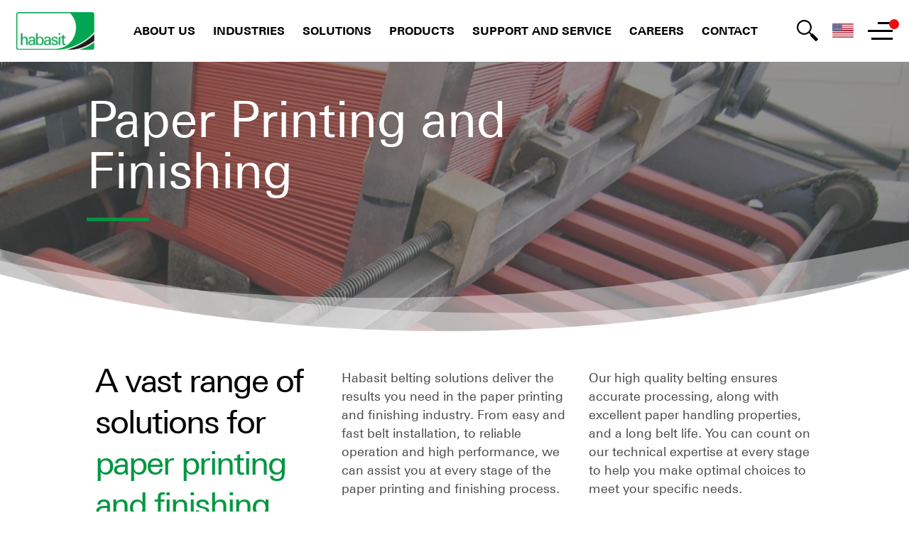

--- FILE ---
content_type: text/html; charset=utf-8
request_url: https://habasit.com/en-US/Industries/Paper/Paper-Printing-and-Finishing
body_size: 36041
content:



<!DOCTYPE html>
<!--[if lt IE 7]>      <html class="no-js lt-ie9 lt-ie8 lt-ie7"> <![endif]-->
<!--[if IE 7]>         <html class="no-js lt-ie9 lt-ie8"> <![endif]-->
<!--[if IE 8]>         <html class="no-js lt-ie9"> <![endif]-->
<!--[if gt IE 8]><!-->
<html class="no-js" lang="en-US">
<!--<![endif]-->
<head>
<link href="/-/media/Feature/Experience-Accelerator/Bootstrap-4/Bootstrap-4/Styles/optimized-min.css?t=20240104T150149Z" rel="stylesheet"><link href="/-/media/Base-Themes/Core-Libraries/styles/optimized-min.css?t=20240104T150158Z" rel="stylesheet"><link href="/-/media/Base-Themes/Main-Theme/styles/optimized-min.css?t=20240104T150209Z" rel="stylesheet"><link href="/-/media/Themes/Habasit/PublicWebSite/Habasit/styles/pre-optimized-min.css?t=20251102T104553Z" rel="stylesheet">

    
    



    <title>Paper Printing and Finishing</title>


<link rel="canonical" href="//www.habasit.com/en-US/Industries/Paper/Paper-Printing-and-Finishing">



    <link href="/-/media/Project/Habasit/PublicWebSite/Icons/Favicon/Favicon_nontransparent.jpg" rel="shortcut icon" />




<meta property="og:title"  content="Paper Printing and Finishing"><meta property="og:url"  content="https://www.habasit.com/en-US/Industries/Paper/Paper-Printing-and-Finishing">







<meta property="twitter:title"  content="Paper Printing and Finishing"><meta property="twitter:card"  content="summary_large_image">

    <meta name="viewport" content="width=device-width, initial-scale=1" />


<!-- Secure privacy Tag -->
<script type="text/javascript" src="https://app.secureprivacy.ai/script/642c6b06f662308886f35cc5.js"></script>
<!-- Secure privacy Tag -->

<!-- Google Tag Manager -->
<script>(function(w,d,s,l,i){w[l]=w[l]||[];w[l].push({'gtm.start':
new Date().getTime(),event:'gtm.js'});var f=d.getElementsByTagName(s)[0],
j=d.createElement(s),dl=l!='dataLayer'?'&l='+l:'';j.async=true;j.src=
'https://www.googletagmanager.com/gtm.js?id='+i+dl;f.parentNode.insertBefore(j,f);
})(window,document,'script','dataLayer','GTM-WM293LZ');</script>
<!-- End Google Tag Manager -->

</head>
<body class="default-device bodyclass">
    



<!-- Google Tag Manager (noscript) -->
<noscript><iframe src="https://www.googletagmanager.com/ns.html?id=GTM-WM293LZ"
height="0" width="0" style="display:none;visibility:hidden"></iframe></noscript>
<!-- End Google Tag Manager (noscript) -->

    
<!-- #wrapper -->
<div id="wrapper">
    <!-- #header -->
    <header>
        <div id="header" class="container">
            <div class="row">

    <nav id="main-navigation" class="container">
            <a class="nav--logo" href="/"><img src="/-/media/Project/Habasit/PublicWebSite/Logotypes/logo_habasit.png" alt="" /></a>
        <div id="primary-navigation">
        <div class="nav--wrapper">
            <button class="nav--link nav--button" data-children="[{&quot;Url&quot;:&quot;/en-US/About-us&quot;,&quot;Text&quot;:&quot;About us&quot;,&quot;NotificationEnabled&quot;:false,&quot;Notification&quot;:&quot;&quot;,&quot;NotificationDate&quot;:&quot;&quot;,&quot;NotificationItemId&quot;:null,&quot;Target&quot;:null,&quot;Icon&quot;:null},{&quot;Url&quot;:&quot;/en-US/About-us/Our-History&quot;,&quot;Text&quot;:&quot;Our History&quot;,&quot;NotificationEnabled&quot;:false,&quot;Notification&quot;:&quot;&quot;,&quot;NotificationDate&quot;:&quot;&quot;,&quot;NotificationItemId&quot;:null,&quot;Target&quot;:null,&quot;Icon&quot;:null},{&quot;Url&quot;:&quot;/en-US/About-us/Quality&quot;,&quot;Text&quot;:&quot;Quality Statement&quot;,&quot;NotificationEnabled&quot;:false,&quot;Notification&quot;:&quot;&quot;,&quot;NotificationDate&quot;:&quot;&quot;,&quot;NotificationItemId&quot;:null,&quot;Target&quot;:null,&quot;Icon&quot;:null},{&quot;Url&quot;:&quot;/en-US/About-us/Sustainability&quot;,&quot;Text&quot;:&quot;Sustainability&quot;,&quot;NotificationEnabled&quot;:false,&quot;Notification&quot;:&quot;&quot;,&quot;NotificationDate&quot;:&quot;&quot;,&quot;NotificationItemId&quot;:null,&quot;Target&quot;:null,&quot;Icon&quot;:null},{&quot;Url&quot;:&quot;/en-US/About-us/Trade-Organizations&quot;,&quot;Text&quot;:&quot;Trade Organizations&quot;,&quot;NotificationEnabled&quot;:false,&quot;Notification&quot;:&quot;&quot;,&quot;NotificationDate&quot;:&quot;&quot;,&quot;NotificationItemId&quot;:null,&quot;Target&quot;:null,&quot;Icon&quot;:null}]">About us</button>
        </div>
        <div class="nav--wrapper">
            <button class="nav--link nav--button" data-children="[{&quot;Children&quot;:[{&quot;Url&quot;:&quot;/en-US/Industries/Food-and-Beverage&quot;,&quot;Text&quot;:&quot;Overview&quot;,&quot;NotificationEnabled&quot;:false,&quot;Notification&quot;:&quot;&quot;,&quot;NotificationDate&quot;:&quot;&quot;,&quot;NotificationItemId&quot;:null,&quot;Target&quot;:null,&quot;Icon&quot;:null},{&quot;Url&quot;:&quot;/en-US/Industries/Food-and-Beverage/Bakery-and-Confectionery&quot;,&quot;Text&quot;:&quot;Bakery and Confectionery&quot;,&quot;NotificationEnabled&quot;:false,&quot;Notification&quot;:&quot;&quot;,&quot;NotificationDate&quot;:&quot;&quot;,&quot;NotificationItemId&quot;:null,&quot;Target&quot;:null,&quot;Icon&quot;:null},{&quot;Url&quot;:&quot;/en-US/Industries/Food-and-Beverage/Meat-and-Poultry&quot;,&quot;Text&quot;:&quot;Meat and poultry&quot;,&quot;NotificationEnabled&quot;:false,&quot;Notification&quot;:&quot;&quot;,&quot;NotificationDate&quot;:&quot;&quot;,&quot;NotificationItemId&quot;:null,&quot;Target&quot;:null,&quot;Icon&quot;:null},{&quot;Url&quot;:&quot;/en-US/Industries/Food-and-Beverage/Fruit-and-Vegetables&quot;,&quot;Text&quot;:&quot;Fruit and vegetables&quot;,&quot;NotificationEnabled&quot;:false,&quot;Notification&quot;:&quot;&quot;,&quot;NotificationDate&quot;:&quot;&quot;,&quot;NotificationItemId&quot;:null,&quot;Target&quot;:null,&quot;Icon&quot;:null},{&quot;Url&quot;:&quot;/en-US/Industries/Food-and-Beverage/Fish-and-Seafood&quot;,&quot;Text&quot;:&quot;Fish and Seafood&quot;,&quot;NotificationEnabled&quot;:false,&quot;Notification&quot;:&quot;&quot;,&quot;NotificationDate&quot;:&quot;&quot;,&quot;NotificationItemId&quot;:null,&quot;Target&quot;:null,&quot;Icon&quot;:null},{&quot;Url&quot;:&quot;/en-US/Industries/Food-and-Beverage/Beverage&quot;,&quot;Text&quot;:&quot;Beverage&quot;,&quot;NotificationEnabled&quot;:false,&quot;Notification&quot;:&quot;&quot;,&quot;NotificationDate&quot;:&quot;&quot;,&quot;NotificationItemId&quot;:null,&quot;Target&quot;:null,&quot;Icon&quot;:null}],&quot;Text&quot;:&quot;Food and beverage&quot;,&quot;NotificationEnabled&quot;:false,&quot;Notification&quot;:null,&quot;NotificationDate&quot;:null,&quot;NotificationItemId&quot;:null,&quot;Target&quot;:null,&quot;Icon&quot;:null},{&quot;Children&quot;:[{&quot;Url&quot;:&quot;/en-US/Industries/Construction&quot;,&quot;Text&quot;:&quot;Overview&quot;,&quot;NotificationEnabled&quot;:false,&quot;Notification&quot;:&quot;&quot;,&quot;NotificationDate&quot;:&quot;&quot;,&quot;NotificationItemId&quot;:null,&quot;Target&quot;:null,&quot;Icon&quot;:null},{&quot;Url&quot;:&quot;/en-US/Industries/Construction/Wood&quot;,&quot;Text&quot;:&quot;Wood&quot;,&quot;NotificationEnabled&quot;:false,&quot;Notification&quot;:&quot;&quot;,&quot;NotificationDate&quot;:&quot;&quot;,&quot;NotificationItemId&quot;:null,&quot;Target&quot;:null,&quot;Icon&quot;:null},{&quot;Url&quot;:&quot;/en-US/Industries/Construction/Insulation&quot;,&quot;Text&quot;:&quot;Insulation&quot;,&quot;NotificationEnabled&quot;:false,&quot;Notification&quot;:&quot;&quot;,&quot;NotificationDate&quot;:&quot;&quot;,&quot;NotificationItemId&quot;:null,&quot;Target&quot;:null,&quot;Icon&quot;:null},{&quot;Url&quot;:&quot;/en-US/Industries/Construction/Marble-and-Stone&quot;,&quot;Text&quot;:&quot;Marble and Stone&quot;,&quot;NotificationEnabled&quot;:false,&quot;Notification&quot;:&quot;&quot;,&quot;NotificationDate&quot;:&quot;&quot;,&quot;NotificationItemId&quot;:null,&quot;Target&quot;:null,&quot;Icon&quot;:null},{&quot;Url&quot;:&quot;/en-US/Industries/Construction/Metal-Processing&quot;,&quot;Text&quot;:&quot;Metal Processing&quot;,&quot;NotificationEnabled&quot;:false,&quot;Notification&quot;:&quot;&quot;,&quot;NotificationDate&quot;:&quot;&quot;,&quot;NotificationItemId&quot;:null,&quot;Target&quot;:null,&quot;Icon&quot;:null}],&quot;Text&quot;:&quot;Construction&quot;,&quot;NotificationEnabled&quot;:false,&quot;Notification&quot;:null,&quot;NotificationDate&quot;:null,&quot;NotificationItemId&quot;:null,&quot;Target&quot;:null,&quot;Icon&quot;:null},{&quot;Children&quot;:[{&quot;Url&quot;:&quot;/en-US/Industries/Material-Handling&quot;,&quot;Text&quot;:&quot;Overview&quot;,&quot;NotificationEnabled&quot;:false,&quot;Notification&quot;:&quot;&quot;,&quot;NotificationDate&quot;:&quot;&quot;,&quot;NotificationItemId&quot;:null,&quot;Target&quot;:null,&quot;Icon&quot;:null},{&quot;Url&quot;:&quot;/en-US/Industries/Material-Handling/Airports&quot;,&quot;Text&quot;:&quot;Airports&quot;,&quot;NotificationEnabled&quot;:false,&quot;Notification&quot;:&quot;&quot;,&quot;NotificationDate&quot;:&quot;&quot;,&quot;NotificationItemId&quot;:null,&quot;Target&quot;:null,&quot;Icon&quot;:null},{&quot;Url&quot;:&quot;/en-US/Industries/Material-Handling/Distribution-Centers&quot;,&quot;Text&quot;:&quot;Distribution Centers&quot;,&quot;NotificationEnabled&quot;:false,&quot;Notification&quot;:&quot;&quot;,&quot;NotificationDate&quot;:&quot;&quot;,&quot;NotificationItemId&quot;:null,&quot;Target&quot;:null,&quot;Icon&quot;:null},{&quot;Url&quot;:&quot;/en-US/Industries/Material-Handling/Postal&quot;,&quot;Text&quot;:&quot;Postal&quot;,&quot;NotificationEnabled&quot;:false,&quot;Notification&quot;:&quot;&quot;,&quot;NotificationDate&quot;:&quot;&quot;,&quot;NotificationItemId&quot;:null,&quot;Target&quot;:null,&quot;Icon&quot;:null}],&quot;Text&quot;:&quot;Material handling&quot;,&quot;NotificationEnabled&quot;:false,&quot;Notification&quot;:null,&quot;NotificationDate&quot;:null,&quot;NotificationItemId&quot;:null,&quot;Target&quot;:null,&quot;Icon&quot;:null},{&quot;Children&quot;:[{&quot;Url&quot;:&quot;/en-US/Industries/Packaging&quot;,&quot;Text&quot;:&quot;Overview&quot;,&quot;NotificationEnabled&quot;:false,&quot;Notification&quot;:&quot;&quot;,&quot;NotificationDate&quot;:&quot;&quot;,&quot;NotificationItemId&quot;:null,&quot;Target&quot;:null,&quot;Icon&quot;:null},{&quot;Url&quot;:&quot;/en-US/Industries/Packaging/Primary-Packaging&quot;,&quot;Text&quot;:&quot;Primary Packaging&quot;,&quot;NotificationEnabled&quot;:false,&quot;Notification&quot;:&quot;&quot;,&quot;NotificationDate&quot;:&quot;&quot;,&quot;NotificationItemId&quot;:null,&quot;Target&quot;:null,&quot;Icon&quot;:null},{&quot;Url&quot;:&quot;/en-US/Industries/Packaging/Secondary-Packaging&quot;,&quot;Text&quot;:&quot;Secondary Packaging&quot;,&quot;NotificationEnabled&quot;:false,&quot;Notification&quot;:&quot;&quot;,&quot;NotificationDate&quot;:&quot;&quot;,&quot;NotificationItemId&quot;:null,&quot;Target&quot;:null,&quot;Icon&quot;:null}],&quot;Text&quot;:&quot;Packaging&quot;,&quot;NotificationEnabled&quot;:false,&quot;Notification&quot;:null,&quot;NotificationDate&quot;:null,&quot;NotificationItemId&quot;:null,&quot;Target&quot;:null,&quot;Icon&quot;:null},{&quot;Children&quot;:[{&quot;Url&quot;:&quot;/en-US/Industries/Paper&quot;,&quot;Text&quot;:&quot;Overview&quot;,&quot;NotificationEnabled&quot;:false,&quot;Notification&quot;:&quot;&quot;,&quot;NotificationDate&quot;:&quot;&quot;,&quot;NotificationItemId&quot;:null,&quot;Target&quot;:null,&quot;Icon&quot;:null},{&quot;Url&quot;:&quot;/en-US/Industries/Paper/Paper-Printing-and-Finishing&quot;,&quot;Text&quot;:&quot;Paper printing and finishing&quot;,&quot;NotificationEnabled&quot;:false,&quot;Notification&quot;:&quot;&quot;,&quot;NotificationDate&quot;:&quot;&quot;,&quot;NotificationItemId&quot;:null,&quot;Target&quot;:null,&quot;Icon&quot;:null},{&quot;Url&quot;:&quot;/en-US/Industries/Paper/Board-Corrugating-and-Box-Making&quot;,&quot;Text&quot;:&quot;Board Corrugating and Box Making&quot;,&quot;NotificationEnabled&quot;:false,&quot;Notification&quot;:&quot;&quot;,&quot;NotificationDate&quot;:&quot;&quot;,&quot;NotificationItemId&quot;:null,&quot;Target&quot;:null,&quot;Icon&quot;:null},{&quot;Url&quot;:&quot;/en-US/Industries/Paper/Hygienic-Paper-Products&quot;,&quot;Text&quot;:&quot;Hygienic Paper Products&quot;,&quot;NotificationEnabled&quot;:false,&quot;Notification&quot;:&quot;&quot;,&quot;NotificationDate&quot;:&quot;&quot;,&quot;NotificationItemId&quot;:null,&quot;Target&quot;:null,&quot;Icon&quot;:null}],&quot;Text&quot;:&quot;Paper&quot;,&quot;NotificationEnabled&quot;:false,&quot;Notification&quot;:null,&quot;NotificationDate&quot;:null,&quot;NotificationItemId&quot;:null,&quot;Target&quot;:null,&quot;Icon&quot;:null},{&quot;Children&quot;:[{&quot;Url&quot;:&quot;/en-US/Industries/Textile&quot;,&quot;Text&quot;:&quot;Overview&quot;,&quot;NotificationEnabled&quot;:false,&quot;Notification&quot;:&quot;&quot;,&quot;NotificationDate&quot;:&quot;&quot;,&quot;NotificationItemId&quot;:null,&quot;Target&quot;:null,&quot;Icon&quot;:null},{&quot;Url&quot;:&quot;/en-US/Industries/Textile/Textile-Printing&quot;,&quot;Text&quot;:&quot;Textile Printing&quot;,&quot;NotificationEnabled&quot;:false,&quot;Notification&quot;:&quot;&quot;,&quot;NotificationDate&quot;:&quot;&quot;,&quot;NotificationItemId&quot;:null,&quot;Target&quot;:null,&quot;Icon&quot;:null},{&quot;Url&quot;:&quot;/en-US/Industries/Textile/Yarn-Processing&quot;,&quot;Text&quot;:&quot;Yarn Processing&quot;,&quot;NotificationEnabled&quot;:false,&quot;Notification&quot;:&quot;&quot;,&quot;NotificationDate&quot;:&quot;&quot;,&quot;NotificationItemId&quot;:null,&quot;Target&quot;:null,&quot;Icon&quot;:null},{&quot;Url&quot;:&quot;/en-US/Industries/Textile/Nonwovens&quot;,&quot;Text&quot;:&quot;Nonwovens&quot;,&quot;NotificationEnabled&quot;:false,&quot;Notification&quot;:&quot;&quot;,&quot;NotificationDate&quot;:&quot;&quot;,&quot;NotificationItemId&quot;:null,&quot;Target&quot;:null,&quot;Icon&quot;:null}],&quot;Text&quot;:&quot;Textile&quot;,&quot;NotificationEnabled&quot;:false,&quot;Notification&quot;:null,&quot;NotificationDate&quot;:null,&quot;NotificationItemId&quot;:null,&quot;Target&quot;:null,&quot;Icon&quot;:null},{&quot;Children&quot;:[{&quot;Url&quot;:&quot;/en-US/Industries/Automotive&quot;,&quot;Text&quot;:&quot;Overview&quot;,&quot;NotificationEnabled&quot;:false,&quot;Notification&quot;:&quot;&quot;,&quot;NotificationDate&quot;:&quot;&quot;,&quot;NotificationItemId&quot;:null,&quot;Target&quot;:null,&quot;Icon&quot;:null},{&quot;Url&quot;:&quot;/en-US/Industries/Automotive/Tire&quot;,&quot;Text&quot;:&quot;Tire&quot;,&quot;NotificationEnabled&quot;:false,&quot;Notification&quot;:&quot;&quot;,&quot;NotificationDate&quot;:&quot;&quot;,&quot;NotificationItemId&quot;:null,&quot;Target&quot;:null,&quot;Icon&quot;:null},{&quot;Url&quot;:&quot;/en-US/Industries/Automotive/Car-assembly&quot;,&quot;Text&quot;:&quot;Car Assembly&quot;,&quot;NotificationEnabled&quot;:false,&quot;Notification&quot;:&quot;&quot;,&quot;NotificationDate&quot;:&quot;&quot;,&quot;NotificationItemId&quot;:null,&quot;Target&quot;:null,&quot;Icon&quot;:null},{&quot;Url&quot;:&quot;/en-US/Industries/Automotive/Vehicle-battery&quot;,&quot;Text&quot;:&quot;Vehicle Battery&quot;,&quot;NotificationEnabled&quot;:false,&quot;Notification&quot;:&quot;&quot;,&quot;NotificationDate&quot;:&quot;&quot;,&quot;NotificationItemId&quot;:null,&quot;Target&quot;:null,&quot;Icon&quot;:null}],&quot;Text&quot;:&quot;Automotive&quot;,&quot;NotificationEnabled&quot;:false,&quot;Notification&quot;:null,&quot;NotificationDate&quot;:null,&quot;NotificationItemId&quot;:null,&quot;Target&quot;:null,&quot;Icon&quot;:null},{&quot;Children&quot;:[{&quot;Url&quot;:&quot;/en-US/Industries/More-Industries&quot;,&quot;Text&quot;:&quot;Overview&quot;,&quot;NotificationEnabled&quot;:false,&quot;Notification&quot;:&quot;&quot;,&quot;NotificationDate&quot;:&quot;&quot;,&quot;NotificationItemId&quot;:null,&quot;Target&quot;:null,&quot;Icon&quot;:null},{&quot;Url&quot;:&quot;/en-US/Industries/More-Industries/Tobacco&quot;,&quot;Text&quot;:&quot;Tobacco&quot;,&quot;NotificationEnabled&quot;:false,&quot;Notification&quot;:&quot;&quot;,&quot;NotificationDate&quot;:&quot;&quot;,&quot;NotificationItemId&quot;:null,&quot;Target&quot;:null,&quot;Icon&quot;:null},{&quot;Url&quot;:&quot;/en-US/Industries/More-Industries/Tannery&quot;,&quot;Text&quot;:&quot;Tannery&quot;,&quot;NotificationEnabled&quot;:false,&quot;Notification&quot;:&quot;&quot;,&quot;NotificationDate&quot;:&quot;&quot;,&quot;NotificationItemId&quot;:null,&quot;Target&quot;:null,&quot;Icon&quot;:null},{&quot;Url&quot;:&quot;/en-US/Industries/More-Industries/Sport-and-Leisure&quot;,&quot;Text&quot;:&quot;Sport and Leisure&quot;,&quot;NotificationEnabled&quot;:false,&quot;Notification&quot;:&quot;&quot;,&quot;NotificationDate&quot;:&quot;&quot;,&quot;NotificationItemId&quot;:null,&quot;Target&quot;:null,&quot;Icon&quot;:null},{&quot;Url&quot;:&quot;/en-US/Industries/More-Industries/Industrial-Automation&quot;,&quot;Text&quot;:&quot;Industrial Automation&quot;,&quot;NotificationEnabled&quot;:false,&quot;Notification&quot;:&quot;&quot;,&quot;NotificationDate&quot;:&quot;&quot;,&quot;NotificationItemId&quot;:null,&quot;Target&quot;:null,&quot;Icon&quot;:null},{&quot;Url&quot;:&quot;/en-US/Industries/More-Industries/Waste-Treatment-and-Recycling&quot;,&quot;Text&quot;:&quot;Waste treatment and recycling&quot;,&quot;NotificationEnabled&quot;:false,&quot;Notification&quot;:&quot;&quot;,&quot;NotificationDate&quot;:&quot;&quot;,&quot;NotificationItemId&quot;:null,&quot;Target&quot;:null,&quot;Icon&quot;:null}],&quot;Text&quot;:&quot;More industries&quot;,&quot;NotificationEnabled&quot;:false,&quot;Notification&quot;:null,&quot;NotificationDate&quot;:null,&quot;NotificationItemId&quot;:null,&quot;Target&quot;:null,&quot;Icon&quot;:null}]">Industries</button>
        </div>
        <div class="nav--wrapper">
            <button class="nav--link nav--button" data-children="[{&quot;Url&quot;:&quot;/en-US/Solutions/Energy-Efficiency&quot;,&quot;Text&quot;:&quot;Energy Efficiency&quot;,&quot;NotificationEnabled&quot;:false,&quot;Notification&quot;:&quot;&quot;,&quot;NotificationDate&quot;:&quot;&quot;,&quot;NotificationItemId&quot;:null,&quot;Target&quot;:null,&quot;Icon&quot;:null},{&quot;Url&quot;:&quot;/en-US/Solutions/Smart-Printing-Belt&quot;,&quot;Text&quot;:&quot;Smart Printing Belt&quot;,&quot;NotificationEnabled&quot;:false,&quot;Notification&quot;:&quot;&quot;,&quot;NotificationDate&quot;:&quot;&quot;,&quot;NotificationItemId&quot;:null,&quot;Target&quot;:null,&quot;Icon&quot;:null}]">Solutions</button>
        </div>
        <div class="nav--wrapper">
            <button class="nav--link nav--button" data-children="[{&quot;Children&quot;:[{&quot;Url&quot;:&quot;/en-US/Products/Fabric-Belts&quot;,&quot;Text&quot;:&quot;Overview&quot;,&quot;NotificationEnabled&quot;:false,&quot;Notification&quot;:&quot;&quot;,&quot;NotificationDate&quot;:&quot;&quot;,&quot;NotificationItemId&quot;:null,&quot;Target&quot;:null,&quot;Icon&quot;:null},{&quot;Children&quot;:[{&quot;Url&quot;:&quot;/en-US/Products/Fabric-Belts/Light-Conveyor-Belts&quot;,&quot;Text&quot;:&quot;Overview&quot;,&quot;NotificationEnabled&quot;:false,&quot;Notification&quot;:&quot;&quot;,&quot;NotificationDate&quot;:&quot;&quot;,&quot;NotificationItemId&quot;:null,&quot;Target&quot;:null,&quot;Icon&quot;:null},{&quot;Url&quot;:&quot;/en-US/Products/Fabric-Belts/Energy-Saving-Belts&quot;,&quot;Text&quot;:&quot;Energy-saving belts&quot;,&quot;NotificationEnabled&quot;:false,&quot;Notification&quot;:&quot;&quot;,&quot;NotificationDate&quot;:&quot;&quot;,&quot;NotificationItemId&quot;:null,&quot;Target&quot;:null,&quot;Icon&quot;:null},{&quot;Url&quot;:&quot;/en-US/Products/Fabric-Belts/Self-Tracking-Elastic-Belts&quot;,&quot;Text&quot;:&quot;Self-tracking elastic belts&quot;,&quot;NotificationEnabled&quot;:false,&quot;Notification&quot;:&quot;&quot;,&quot;NotificationDate&quot;:&quot;&quot;,&quot;NotificationItemId&quot;:null,&quot;Target&quot;:null,&quot;Icon&quot;:null}],&quot;Text&quot;:&quot;Light Conveyor Belts&quot;,&quot;NotificationEnabled&quot;:false,&quot;Notification&quot;:null,&quot;NotificationDate&quot;:null,&quot;NotificationItemId&quot;:null,&quot;Target&quot;:null,&quot;Icon&quot;:null},{&quot;Url&quot;:&quot;/en-US/Products/Fabric-Belts/Heavy-Conveyor-Belts&quot;,&quot;Text&quot;:&quot;Heavy Conveyor Belts&quot;,&quot;NotificationEnabled&quot;:false,&quot;Notification&quot;:&quot;&quot;,&quot;NotificationDate&quot;:&quot;&quot;,&quot;NotificationItemId&quot;:null,&quot;Target&quot;:null,&quot;Icon&quot;:null},{&quot;Children&quot;:[{&quot;Url&quot;:&quot;/en-US/Products/Fabric-Belts/Food-Belts&quot;,&quot;Text&quot;:&quot;Food Belts Overview&quot;,&quot;NotificationEnabled&quot;:false,&quot;Notification&quot;:&quot;&quot;,&quot;NotificationDate&quot;:&quot;&quot;,&quot;NotificationItemId&quot;:null,&quot;Target&quot;:null,&quot;Icon&quot;:null},{&quot;Url&quot;:&quot;/en-US/Products/Fabric-Belts/Food-Belts/Cleanline&quot;,&quot;Text&quot;:&quot;Habasit Cleanline&quot;,&quot;NotificationEnabled&quot;:false,&quot;Notification&quot;:&quot;&quot;,&quot;NotificationDate&quot;:&quot;&quot;,&quot;NotificationItemId&quot;:null,&quot;Target&quot;:null,&quot;Icon&quot;:null},{&quot;Url&quot;:&quot;/en-US/Products/Fabric-Belts/Food-Belts/Habasit-Premium-TPU-Food-Belts&quot;,&quot;Text&quot;:&quot;Habasit Premium TPU&quot;,&quot;NotificationEnabled&quot;:false,&quot;Notification&quot;:&quot;&quot;,&quot;NotificationDate&quot;:&quot;&quot;,&quot;NotificationItemId&quot;:null,&quot;Target&quot;:null,&quot;Icon&quot;:null},{&quot;Url&quot;:&quot;/en-US/Products/Fabric-Belts/Food-Belts/Rotary-Molder-Belts&quot;,&quot;Text&quot;:&quot;Rotary molder belts&quot;,&quot;NotificationEnabled&quot;:false,&quot;Notification&quot;:&quot;&quot;,&quot;NotificationDate&quot;:&quot;&quot;,&quot;NotificationItemId&quot;:null,&quot;Target&quot;:null,&quot;Icon&quot;:null}],&quot;Text&quot;:&quot;Food Belts&quot;,&quot;NotificationEnabled&quot;:false,&quot;Notification&quot;:null,&quot;NotificationDate&quot;:null,&quot;NotificationItemId&quot;:null,&quot;Target&quot;:null,&quot;Icon&quot;:null},{&quot;Children&quot;:[{&quot;Url&quot;:&quot;/en-US/Products/Fabric-Belts/Processing-Belts&quot;,&quot;Text&quot;:&quot;Overview&quot;,&quot;NotificationEnabled&quot;:false,&quot;Notification&quot;:&quot;&quot;,&quot;NotificationDate&quot;:&quot;&quot;,&quot;NotificationItemId&quot;:null,&quot;Target&quot;:null,&quot;Icon&quot;:null},{&quot;Url&quot;:&quot;/en-US/Products/Fabric-Belts/Processing-Belts/Printing-Blankets&quot;,&quot;Text&quot;:&quot;Printing Blankets&quot;,&quot;NotificationEnabled&quot;:false,&quot;Notification&quot;:&quot;&quot;,&quot;NotificationDate&quot;:&quot;&quot;,&quot;NotificationItemId&quot;:null,&quot;Target&quot;:null,&quot;Icon&quot;:null}],&quot;Text&quot;:&quot;Processing belts&quot;,&quot;NotificationEnabled&quot;:false,&quot;Notification&quot;:null,&quot;NotificationDate&quot;:null,&quot;NotificationItemId&quot;:null,&quot;Target&quot;:null,&quot;Icon&quot;:null},{&quot;Url&quot;:&quot;/en-US/Products/Fabric-Belts/Folder-Gluer-Belts&quot;,&quot;Text&quot;:&quot;Folder-gluer belts&quot;,&quot;NotificationEnabled&quot;:false,&quot;Notification&quot;:&quot;&quot;,&quot;NotificationDate&quot;:&quot;&quot;,&quot;NotificationItemId&quot;:null,&quot;Target&quot;:null,&quot;Icon&quot;:null},{&quot;Url&quot;:&quot;/en-US/Products/Fabric-Belts/Elastomer-Covered-CB&quot;,&quot;Text&quot;:&quot;Elastomer Covered Conveyor Belts&quot;,&quot;NotificationEnabled&quot;:false,&quot;Notification&quot;:&quot;&quot;,&quot;NotificationDate&quot;:&quot;&quot;,&quot;NotificationItemId&quot;:null,&quot;Target&quot;:null,&quot;Icon&quot;:null},{&quot;Url&quot;:&quot;/en-US/Products/Fabric-Belts/Machine-Tapes&quot;,&quot;Text&quot;:&quot;Machine Tapes&quot;,&quot;NotificationEnabled&quot;:false,&quot;Notification&quot;:&quot;&quot;,&quot;NotificationDate&quot;:&quot;&quot;,&quot;NotificationItemId&quot;:null,&quot;Target&quot;:null,&quot;Icon&quot;:null},{&quot;Url&quot;:&quot;/en-US/Products/Fabric-Belts/Power-Transmission-Belts&quot;,&quot;Text&quot;:&quot;Power transmission belts&quot;,&quot;NotificationEnabled&quot;:false,&quot;Notification&quot;:&quot;&quot;,&quot;NotificationDate&quot;:&quot;&quot;,&quot;NotificationItemId&quot;:null,&quot;Target&quot;:null,&quot;Icon&quot;:null},{&quot;Url&quot;:&quot;/en-US/Products/Fabric-Belts/Spindle-Tapes&quot;,&quot;Text&quot;:&quot;Spindle tapes&quot;,&quot;NotificationEnabled&quot;:false,&quot;Notification&quot;:&quot;&quot;,&quot;NotificationDate&quot;:&quot;&quot;,&quot;NotificationItemId&quot;:null,&quot;Target&quot;:null,&quot;Icon&quot;:null},{&quot;Url&quot;:&quot;/en-US/Products/Fabric-Belts/Tobacco-Belts&quot;,&quot;Text&quot;:&quot;Tobacco belts&quot;,&quot;NotificationEnabled&quot;:false,&quot;Notification&quot;:&quot;&quot;,&quot;NotificationDate&quot;:&quot;&quot;,&quot;NotificationItemId&quot;:null,&quot;Target&quot;:null,&quot;Icon&quot;:null},{&quot;Url&quot;:&quot;/en-US/Products/Fabric-Belts/Treadmill-Belts&quot;,&quot;Text&quot;:&quot;Treadmill belts&quot;,&quot;NotificationEnabled&quot;:false,&quot;Notification&quot;:&quot;&quot;,&quot;NotificationDate&quot;:&quot;&quot;,&quot;NotificationItemId&quot;:null,&quot;Target&quot;:null,&quot;Icon&quot;:null}],&quot;Text&quot;:&quot;Fabric Belts&quot;,&quot;NotificationEnabled&quot;:false,&quot;Notification&quot;:null,&quot;NotificationDate&quot;:null,&quot;NotificationItemId&quot;:null,&quot;Target&quot;:null,&quot;Icon&quot;:null},{&quot;Children&quot;:[{&quot;Url&quot;:&quot;/en-US/Products/HabaSYNC-Timing-Belts&quot;,&quot;Text&quot;:&quot;Overview&quot;,&quot;NotificationEnabled&quot;:false,&quot;Notification&quot;:&quot;&quot;,&quot;NotificationDate&quot;:&quot;&quot;,&quot;NotificationItemId&quot;:null,&quot;Target&quot;:null,&quot;Icon&quot;:null},{&quot;Url&quot;:&quot;/en-US/Products/HabaSYNC-Timing-Belts/Open-end-Timing-Belts&quot;,&quot;Text&quot;:&quot;Open End Timing Belts&quot;,&quot;NotificationEnabled&quot;:false,&quot;Notification&quot;:&quot;&quot;,&quot;NotificationDate&quot;:&quot;&quot;,&quot;NotificationItemId&quot;:null,&quot;Target&quot;:null,&quot;Icon&quot;:null},{&quot;Url&quot;:&quot;/en-US/Products/HabaSYNC-Timing-Belts/Wide-Timing-Belts&quot;,&quot;Text&quot;:&quot;Wide Timing Belts&quot;,&quot;NotificationEnabled&quot;:false,&quot;Notification&quot;:&quot;&quot;,&quot;NotificationDate&quot;:&quot;&quot;,&quot;NotificationItemId&quot;:null,&quot;Target&quot;:null,&quot;Icon&quot;:null},{&quot;Url&quot;:&quot;/en-US/Products/HabaSYNC-Timing-Belts/Flex-Timing-Belts&quot;,&quot;Text&quot;:&quot;Flex Timing Belts&quot;,&quot;NotificationEnabled&quot;:false,&quot;Notification&quot;:&quot;&quot;,&quot;NotificationDate&quot;:&quot;&quot;,&quot;NotificationItemId&quot;:null,&quot;Target&quot;:null,&quot;Icon&quot;:null},{&quot;Url&quot;:&quot;/en-US/Products/HabaSYNC-Timing-Belts/Flat-Timing-Belts&quot;,&quot;Text&quot;:&quot;Flat Timing Belts&quot;,&quot;NotificationEnabled&quot;:false,&quot;Notification&quot;:&quot;&quot;,&quot;NotificationDate&quot;:&quot;&quot;,&quot;NotificationItemId&quot;:null,&quot;Target&quot;:null,&quot;Icon&quot;:null}],&quot;Text&quot;:&quot;HabaSYNC Timing Belts&quot;,&quot;NotificationEnabled&quot;:false,&quot;Notification&quot;:null,&quot;NotificationDate&quot;:null,&quot;NotificationItemId&quot;:null,&quot;Target&quot;:null,&quot;Icon&quot;:null},{&quot;Children&quot;:[{&quot;Url&quot;:&quot;/en-US/Products/Monolithic-Belts&quot;,&quot;Text&quot;:&quot;Overview&quot;,&quot;NotificationEnabled&quot;:false,&quot;Notification&quot;:&quot;&quot;,&quot;NotificationDate&quot;:&quot;&quot;,&quot;NotificationItemId&quot;:null,&quot;Target&quot;:null,&quot;Icon&quot;:null},{&quot;Url&quot;:&quot;/en-US/Products/Monolithic-Belts/Cleandrive&quot;,&quot;Text&quot;:&quot;Habasit Cleandrive&quot;,&quot;NotificationEnabled&quot;:false,&quot;Notification&quot;:&quot;&quot;,&quot;NotificationDate&quot;:&quot;&quot;,&quot;NotificationItemId&quot;:null,&quot;Target&quot;:null,&quot;Icon&quot;:null},{&quot;Url&quot;:&quot;/en-US/Products/Monolithic-Belts/Extruded-Belts&quot;,&quot;Text&quot;:&quot;Extruded belts&quot;,&quot;NotificationEnabled&quot;:false,&quot;Notification&quot;:&quot;&quot;,&quot;NotificationDate&quot;:&quot;&quot;,&quot;NotificationItemId&quot;:null,&quot;Target&quot;:null,&quot;Icon&quot;:null},{&quot;Url&quot;:&quot;/en-US/Products/Monolithic-Belts/Monolithic-Elastic-Belts&quot;,&quot;Text&quot;:&quot;Monolithic elastic belts&quot;,&quot;NotificationEnabled&quot;:false,&quot;Notification&quot;:&quot;&quot;,&quot;NotificationDate&quot;:&quot;&quot;,&quot;NotificationItemId&quot;:null,&quot;Target&quot;:null,&quot;Icon&quot;:null}],&quot;Text&quot;:&quot;Monolithic Belts&quot;,&quot;NotificationEnabled&quot;:false,&quot;Notification&quot;:null,&quot;NotificationDate&quot;:null,&quot;NotificationItemId&quot;:null,&quot;Target&quot;:null,&quot;Icon&quot;:null},{&quot;Url&quot;:&quot;/en-US/Products/Seamless-Belts&quot;,&quot;Text&quot;:&quot;Seamless and Grabber Belts&quot;,&quot;NotificationEnabled&quot;:false,&quot;Notification&quot;:&quot;&quot;,&quot;NotificationDate&quot;:&quot;&quot;,&quot;NotificationItemId&quot;:null,&quot;Target&quot;:null,&quot;Icon&quot;:null},{&quot;Children&quot;:[{&quot;Url&quot;:&quot;/en-US/Products/HabasitLINK-Modular-Belts&quot;,&quot;Text&quot;:&quot;Overview&quot;,&quot;NotificationEnabled&quot;:false,&quot;Notification&quot;:&quot;&quot;,&quot;NotificationDate&quot;:&quot;&quot;,&quot;NotificationItemId&quot;:null,&quot;Target&quot;:null,&quot;Icon&quot;:null},{&quot;Url&quot;:&quot;/en-US/Products/HabasitLINK-Modular-Belts/HabasitLINK-Micropitch&quot;,&quot;Text&quot;:&quot;HabasitLINK Micropitch&quot;,&quot;NotificationEnabled&quot;:false,&quot;Notification&quot;:&quot;&quot;,&quot;NotificationDate&quot;:&quot;&quot;,&quot;NotificationItemId&quot;:null,&quot;Target&quot;:null,&quot;Icon&quot;:null},{&quot;Url&quot;:&quot;/en-US/Products/HabasitLINK-Modular-Belts/Spiral-Belts&quot;,&quot;Text&quot;:&quot;HabasitLINK spiral conveyor solutions&quot;,&quot;NotificationEnabled&quot;:false,&quot;Notification&quot;:&quot;&quot;,&quot;NotificationDate&quot;:&quot;&quot;,&quot;NotificationItemId&quot;:null,&quot;Target&quot;:null,&quot;Icon&quot;:null},{&quot;Url&quot;:&quot;/en-US/Products/HabasitLINK-Modular-Belts/Habasit-HyCLEAN&quot;,&quot;Text&quot;:&quot;Habasit HYCLEAN&quot;,&quot;NotificationEnabled&quot;:false,&quot;Notification&quot;:&quot;&quot;,&quot;NotificationDate&quot;:&quot;&quot;,&quot;NotificationItemId&quot;:null,&quot;Target&quot;:null,&quot;Icon&quot;:null},{&quot;Url&quot;:&quot;/en-US/Products/HabasitLINK-Modular-Belts/Super-HyCLEAN&quot;,&quot;Text&quot;:&quot;Super HyCLEAN&quot;,&quot;NotificationEnabled&quot;:false,&quot;Notification&quot;:&quot;&quot;,&quot;NotificationDate&quot;:&quot;&quot;,&quot;NotificationItemId&quot;:null,&quot;Target&quot;:null,&quot;Icon&quot;:null},{&quot;Url&quot;:&quot;/en-US/Products/HabasitLINK-Modular-Belts/Sphere-Top-Belt&quot;,&quot;Text&quot;:&quot;HabasitLINK Sphere Top Belt&quot;,&quot;NotificationEnabled&quot;:false,&quot;Notification&quot;:&quot;&quot;,&quot;NotificationDate&quot;:&quot;&quot;,&quot;NotificationItemId&quot;:null,&quot;Target&quot;:null,&quot;Icon&quot;:null},{&quot;Children&quot;:[{&quot;Url&quot;:&quot;/en-US/Products/HabasitLINK-Modular-Belts/Modular-Belts-for-dry-food&quot;,&quot;Text&quot;:&quot;Plastic modular belts for bakery and confectionery&quot;,&quot;NotificationEnabled&quot;:false,&quot;Notification&quot;:&quot;&quot;,&quot;NotificationDate&quot;:&quot;&quot;,&quot;NotificationItemId&quot;:null,&quot;Target&quot;:null,&quot;Icon&quot;:null},{&quot;Url&quot;:&quot;/en-US/Products/HabasitLINK-Modular-Belts/Modular-Belts-for-wet-food&quot;,&quot;Text&quot;:&quot;Plastic modular belts for meat poultry and fish&quot;,&quot;NotificationEnabled&quot;:false,&quot;Notification&quot;:&quot;&quot;,&quot;NotificationDate&quot;:&quot;&quot;,&quot;NotificationItemId&quot;:null,&quot;Target&quot;:null,&quot;Icon&quot;:null},{&quot;Url&quot;:&quot;/en-US/Products/HabasitLINK-Modular-Belts/Modular-Belts-for-tire&quot;,&quot;Text&quot;:&quot;Plastic modular belts for tire&quot;,&quot;NotificationEnabled&quot;:false,&quot;Notification&quot;:&quot;&quot;,&quot;NotificationDate&quot;:&quot;&quot;,&quot;NotificationItemId&quot;:null,&quot;Target&quot;:null,&quot;Icon&quot;:null},{&quot;Url&quot;:&quot;/en-US/Products/HabasitLINK-Modular-Belts/Modular-Belts-for-automotive&quot;,&quot;Text&quot;:&quot;Plastic modular belts for car assembly&quot;,&quot;NotificationEnabled&quot;:false,&quot;Notification&quot;:&quot;&quot;,&quot;NotificationDate&quot;:&quot;&quot;,&quot;NotificationItemId&quot;:null,&quot;Target&quot;:null,&quot;Icon&quot;:null},{&quot;Url&quot;:&quot;/en-US/Products/HabasitLINK-Modular-Belts/Modular-Belts-for-distribution-centers&quot;,&quot;Text&quot;:&quot;Plastic Modular belts for distribution centers&quot;,&quot;NotificationEnabled&quot;:false,&quot;Notification&quot;:&quot;&quot;,&quot;NotificationDate&quot;:&quot;&quot;,&quot;NotificationItemId&quot;:null,&quot;Target&quot;:null,&quot;Icon&quot;:null}],&quot;Text&quot;:&quot;Plastic modular industry solutions&quot;,&quot;NotificationEnabled&quot;:false,&quot;Notification&quot;:null,&quot;NotificationDate&quot;:null,&quot;NotificationItemId&quot;:null,&quot;Target&quot;:null,&quot;Icon&quot;:null}],&quot;Text&quot;:&quot;HabasitLINK Plastic modular Belts&quot;,&quot;NotificationEnabled&quot;:false,&quot;Notification&quot;:null,&quot;NotificationDate&quot;:null,&quot;NotificationItemId&quot;:null,&quot;Target&quot;:null,&quot;Icon&quot;:null},{&quot;Url&quot;:&quot;/en-US/Products/Conveyor-Chains&quot;,&quot;Text&quot;:&quot;Conveyor Chains&quot;,&quot;NotificationEnabled&quot;:false,&quot;Notification&quot;:&quot;&quot;,&quot;NotificationDate&quot;:&quot;&quot;,&quot;NotificationItemId&quot;:null,&quot;Target&quot;:null,&quot;Icon&quot;:null},{&quot;Children&quot;:[{&quot;Url&quot;:&quot;/en-US/Products/HabiPLAST-Conveyor-Components&quot;,&quot;Text&quot;:&quot;Overview&quot;,&quot;NotificationEnabled&quot;:false,&quot;Notification&quot;:&quot;&quot;,&quot;NotificationDate&quot;:&quot;&quot;,&quot;NotificationItemId&quot;:null,&quot;Target&quot;:null,&quot;Icon&quot;:null},{&quot;Url&quot;:&quot;/en-US/Products/HabiPLAST-Conveyor-Components/Guides-for-PMB-chains-and-goods&quot;,&quot;Text&quot;:&quot;Guides for PMB Chains and Goods&quot;,&quot;NotificationEnabled&quot;:false,&quot;Notification&quot;:&quot;&quot;,&quot;NotificationDate&quot;:&quot;&quot;,&quot;NotificationItemId&quot;:null,&quot;Target&quot;:null,&quot;Icon&quot;:null},{&quot;Url&quot;:&quot;/en-US/Products/HabiPLAST-Conveyor-Components/Guides-for-Roller-Chains&quot;,&quot;Text&quot;:&quot;Guides for Roller Chains&quot;,&quot;NotificationEnabled&quot;:false,&quot;Notification&quot;:&quot;&quot;,&quot;NotificationDate&quot;:&quot;&quot;,&quot;NotificationItemId&quot;:null,&quot;Target&quot;:null,&quot;Icon&quot;:null},{&quot;Url&quot;:&quot;/en-US/Products/HabiPLAST-Conveyor-Components/Guides-for-Round-and-V-Belts&quot;,&quot;Text&quot;:&quot;Guides for Round and V-Belts&quot;,&quot;NotificationEnabled&quot;:false,&quot;Notification&quot;:&quot;&quot;,&quot;NotificationDate&quot;:&quot;&quot;,&quot;NotificationItemId&quot;:null,&quot;Target&quot;:null,&quot;Icon&quot;:null},{&quot;Url&quot;:&quot;/en-US/Products/HabiPLAST-Conveyor-Components/Guides-for-Timing-Belts&quot;,&quot;Text&quot;:&quot;Guides for Timing Belts&quot;,&quot;NotificationEnabled&quot;:false,&quot;Notification&quot;:&quot;&quot;,&quot;NotificationDate&quot;:&quot;&quot;,&quot;NotificationItemId&quot;:null,&quot;Target&quot;:null,&quot;Icon&quot;:null},{&quot;Url&quot;:&quot;/en-US/Products/HabiPLAST-Conveyor-Components/Chain-Tracks&quot;,&quot;Text&quot;:&quot;Chain Tracks&quot;,&quot;NotificationEnabled&quot;:false,&quot;Notification&quot;:&quot;&quot;,&quot;NotificationDate&quot;:&quot;&quot;,&quot;NotificationItemId&quot;:null,&quot;Target&quot;:null,&quot;Icon&quot;:null},{&quot;Url&quot;:&quot;/en-US/Products/HabiPLAST-Conveyor-Components/Accessories&quot;,&quot;Text&quot;:&quot;Accessories&quot;,&quot;NotificationEnabled&quot;:false,&quot;Notification&quot;:&quot;&quot;,&quot;NotificationDate&quot;:&quot;&quot;,&quot;NotificationItemId&quot;:null,&quot;Target&quot;:null,&quot;Icon&quot;:null}],&quot;Text&quot;:&quot;HabiPLAST&quot;,&quot;NotificationEnabled&quot;:false,&quot;Notification&quot;:null,&quot;NotificationDate&quot;:null,&quot;NotificationItemId&quot;:null,&quot;Target&quot;:null,&quot;Icon&quot;:null},{&quot;Children&quot;:[{&quot;Url&quot;:&quot;/en-US/Products/Accessories&quot;,&quot;Text&quot;:&quot;Accessories&quot;,&quot;NotificationEnabled&quot;:false,&quot;Notification&quot;:&quot;&quot;,&quot;NotificationDate&quot;:&quot;&quot;,&quot;NotificationItemId&quot;:null,&quot;Target&quot;:null,&quot;Icon&quot;:null},{&quot;Url&quot;:&quot;/en-US/Products/Accessories/Conveyor-components&quot;,&quot;Text&quot;:&quot;Conveyor components and scrapers&quot;,&quot;NotificationEnabled&quot;:false,&quot;Notification&quot;:&quot;&quot;,&quot;NotificationDate&quot;:&quot;&quot;,&quot;NotificationItemId&quot;:null,&quot;Target&quot;:null,&quot;Icon&quot;:null},{&quot;Url&quot;:&quot;/en-US/Products/Accessories/Hygienic-CIP&quot;,&quot;Text&quot;:&quot;Hygienic CIP&quot;,&quot;NotificationEnabled&quot;:false,&quot;Notification&quot;:&quot;&quot;,&quot;NotificationDate&quot;:&quot;&quot;,&quot;NotificationItemId&quot;:null,&quot;Target&quot;:null,&quot;Icon&quot;:null},{&quot;Url&quot;:&quot;/en-US/Products/Accessories/Hygienic-Scrapers&quot;,&quot;Text&quot;:&quot;Hygienic Scraper Unit&quot;,&quot;NotificationEnabled&quot;:false,&quot;Notification&quot;:&quot;&quot;,&quot;NotificationDate&quot;:&quot;&quot;,&quot;NotificationItemId&quot;:null,&quot;Target&quot;:null,&quot;Icon&quot;:null}],&quot;Text&quot;:&quot;Accessories and Conveyor Components&quot;,&quot;NotificationEnabled&quot;:false,&quot;Notification&quot;:null,&quot;NotificationDate&quot;:null,&quot;NotificationItemId&quot;:null,&quot;Target&quot;:null,&quot;Icon&quot;:null},{&quot;Url&quot;:&quot;https://portal.habasit.com/&quot;,&quot;Text&quot;:&quot;Product Portal&quot;,&quot;NotificationEnabled&quot;:false,&quot;Notification&quot;:&quot;&quot;,&quot;NotificationDate&quot;:&quot;&quot;,&quot;NotificationItemId&quot;:null,&quot;Target&quot;:null,&quot;Icon&quot;:null}]">Products</button>
        </div>
        <div class="nav--wrapper">
            <button class="nav--link nav--button" data-children="[{&quot;Url&quot;:&quot;/en-US/Support-and-Services/Belt-Engineering&quot;,&quot;Text&quot;:&quot;Belt Engineering&quot;,&quot;NotificationEnabled&quot;:false,&quot;Notification&quot;:&quot;&quot;,&quot;NotificationDate&quot;:&quot;&quot;,&quot;NotificationItemId&quot;:null,&quot;Target&quot;:null,&quot;Icon&quot;:null},{&quot;Url&quot;:&quot;/en-US/Support-and-Services/Selection-and-calculation&quot;,&quot;Text&quot;:&quot;Selection and Calculation&quot;,&quot;NotificationEnabled&quot;:false,&quot;Notification&quot;:&quot;&quot;,&quot;NotificationDate&quot;:&quot;&quot;,&quot;NotificationItemId&quot;:null,&quot;Target&quot;:null,&quot;Icon&quot;:null},{&quot;Url&quot;:&quot;/en-US/Support-and-Services/Technical-support-and-services&quot;,&quot;Text&quot;:&quot;Technical Support and Service&quot;,&quot;NotificationEnabled&quot;:false,&quot;Notification&quot;:&quot;&quot;,&quot;NotificationDate&quot;:&quot;&quot;,&quot;NotificationItemId&quot;:null,&quot;Target&quot;:null,&quot;Icon&quot;:null},{&quot;Url&quot;:&quot;/en-US/Support-and-Services/Regulatory&quot;,&quot;Text&quot;:&quot;Regulatory&quot;,&quot;NotificationEnabled&quot;:false,&quot;Notification&quot;:&quot;&quot;,&quot;NotificationDate&quot;:&quot;&quot;,&quot;NotificationItemId&quot;:null,&quot;Target&quot;:null,&quot;Icon&quot;:null},{&quot;Url&quot;:&quot;https://portal.habasit.com/&quot;,&quot;Text&quot;:&quot;Product Portal&quot;,&quot;NotificationEnabled&quot;:false,&quot;Notification&quot;:&quot;&quot;,&quot;NotificationDate&quot;:&quot;&quot;,&quot;NotificationItemId&quot;:null,&quot;Target&quot;:null,&quot;Icon&quot;:null},{&quot;Url&quot;:&quot;/en-US/Digital-Tools&quot;,&quot;Text&quot;:&quot;Digital Tools&quot;,&quot;NotificationEnabled&quot;:false,&quot;Notification&quot;:&quot;&quot;,&quot;NotificationDate&quot;:&quot;&quot;,&quot;NotificationItemId&quot;:null,&quot;Target&quot;:null,&quot;Icon&quot;:null}]">Support and Service</button>
        </div>
        <div class="nav--wrapper">
            <button class="nav--link nav--button" data-children="[{&quot;Url&quot;:&quot;/en-US/Career-page&quot;,&quot;Text&quot;:&quot;Working at Habasit&quot;,&quot;NotificationEnabled&quot;:false,&quot;Notification&quot;:&quot;&quot;,&quot;NotificationDate&quot;:&quot;&quot;,&quot;NotificationItemId&quot;:null,&quot;Target&quot;:null,&quot;Icon&quot;:null},{&quot;Url&quot;:&quot;/en-US/Career-page/Job-Opportunities&quot;,&quot;Text&quot;:&quot;Job Opportunities&quot;,&quot;NotificationEnabled&quot;:false,&quot;Notification&quot;:&quot;&quot;,&quot;NotificationDate&quot;:&quot;&quot;,&quot;NotificationItemId&quot;:null,&quot;Target&quot;:null,&quot;Icon&quot;:null}]">Careers</button>
        </div>
        <a class="nav--link" href="/en-US/Contact-us">Contact  </a>
        <div class="nav--wrapper">
            <button class="nav--link nav--button" data-children="[{&quot;Url&quot;:&quot;https://hbstprodextid.ciamlogin.com/hbstprodextid.onmicrosoft.com/oauth2/v2.0/authorize?client_id=9f48630a-1245-427c-a955-29bbf58764de\u0026nonce=0gbkRjQwPf\u0026redirect_uri=https://www.habasit360.com/welcome/\u0026scope=openid%20email%20profile\u0026response_type=id_token\u0026prompt=login\u0026sso_reload=true&quot;,&quot;Text&quot;:&quot;Login&quot;,&quot;NotificationEnabled&quot;:false,&quot;Notification&quot;:&quot;&quot;,&quot;NotificationDate&quot;:&quot;&quot;,&quot;NotificationItemId&quot;:null,&quot;Target&quot;:null,&quot;Icon&quot;:null},{&quot;Url&quot;:&quot;/en-US/PortalRegistration&quot;,&quot;Text&quot;:&quot;Portal Registration&quot;,&quot;NotificationEnabled&quot;:false,&quot;Notification&quot;:&quot;&quot;,&quot;NotificationDate&quot;:&quot;&quot;,&quot;NotificationItemId&quot;:null,&quot;Target&quot;:null,&quot;Icon&quot;:null}]">Customer Portal</button>
        </div>
        </div>
        <div id="secondary-navigation">
                            <a class="nav--search-button" href="/en-US/Search" title="Search"></a>
                            <div class="nav--wrapper">
                    <button id="region-launcher" title="Region selector" data-regions="[{&quot;Name&quot;:&quot;Global&quot;,&quot;Icon&quot;:&quot;/-/media/Celum-Connect/2020/11/29/21/28/Icon-Set_20200604---CMYK_Earth.jpg&quot;,&quot;Languages&quot;:{&quot;en&quot;:&quot;/en&quot;}},{&quot;Name&quot;:&quot;Australia&quot;,&quot;Icon&quot;:&quot;/-/media/Celum-Connect/2022/01/21/16/04/flags-21.jpg&quot;,&quot;Languages&quot;:{&quot;en-AU&quot;:&quot;/en-au&quot;}},{&quot;Name&quot;:&quot;Brasil&quot;,&quot;Icon&quot;:&quot;/-/media/Celum-Connect/2022/06/14/08/11/flags-40.jpg&quot;,&quot;Languages&quot;:{&quot;pt-BR&quot;:&quot;/pt-br&quot;}},{&quot;Name&quot;:&quot;Canada&quot;,&quot;Icon&quot;:&quot;/-/media/Celum-Connect/2022/01/21/16/08/flags-49.jpg&quot;,&quot;Languages&quot;:{&quot;en-CA&quot;:&quot;/en-ca&quot;}},{&quot;Name&quot;:&quot;中國&quot;,&quot;Icon&quot;:&quot;/-/media/Celum-Connect/2023/03/01/14/53/flags-57/flags-57.jpg&quot;,&quot;Languages&quot;:{&quot;zh-CN&quot;:&quot;/zh-cn&quot;}},{&quot;Name&quot;:&quot;Deutschland&quot;,&quot;Icon&quot;:&quot;/-/media/Celum-Connect/2022/01/21/15/51/flags-104.jpg&quot;,&quot;Languages&quot;:{&quot;de-DE&quot;:&quot;/de-de&quot;}},{&quot;Name&quot;:&quot;Espa&#241;a&quot;,&quot;Icon&quot;:&quot;/-/media/Celum-Connect/2023/09/01/09/03/flags-253.jpg&quot;,&quot;Languages&quot;:{&quot;es-ES&quot;:&quot;/es-es&quot;}},{&quot;Name&quot;:&quot;France&quot;,&quot;Icon&quot;:&quot;/-/media/Celum-Connect/2022/06/14/08/14/flags-95.jpg&quot;,&quot;Languages&quot;:{&quot;fr-FR&quot;:&quot;/fr-fr&quot;}},{&quot;Name&quot;:&quot;India&quot;,&quot;Icon&quot;:&quot;/-/media/Celum-Connect/2022/06/24/09/59/flags-124.jpg&quot;,&quot;Languages&quot;:{&quot;en-IN&quot;:&quot;/en-in&quot;}},{&quot;Name&quot;:&quot;Italia&quot;,&quot;Icon&quot;:&quot;/-/media/Project/Habasit/PublicWebSite/Icons/Flags/flag-g9620e290a_1280.png&quot;,&quot;Languages&quot;:{&quot;it-IT&quot;:&quot;/it-it&quot;}},{&quot;Name&quot;:&quot;日本&quot;,&quot;Icon&quot;:&quot;/-/media/Celum-Connect/2022/06/28/10/31/flags-135.jpg&quot;,&quot;Languages&quot;:{&quot;ja-JP&quot;:&quot;/ja-jp&quot;}},{&quot;Name&quot;:&quot;대한민국&quot;,&quot;Icon&quot;:&quot;/-/media/Celum-Connect/2022/02/28/09/30/flags-250.jpg&quot;,&quot;Languages&quot;:{&quot;ko-KR&quot;:&quot;/ko-kr&quot;}},{&quot;Name&quot;:&quot;M&#233;xico&quot;,&quot;Icon&quot;:&quot;/-/media/Celum-Connect/2023/12/04/16/36/flags-173.jpg&quot;,&quot;Languages&quot;:{&quot;es-MX&quot;:&quot;/es-mx&quot;}},{&quot;Name&quot;:&quot;New Zealand&quot;,&quot;Icon&quot;:&quot;/-/media/Celum-Connect/2022/01/21/16/07/flags-192.jpg&quot;,&quot;Languages&quot;:{&quot;en-NZ&quot;:&quot;/en-nz&quot;}},{&quot;Name&quot;:&quot;&#214;sterreich&quot;,&quot;Icon&quot;:&quot;/-/media/Celum-Connect/2022/02/10/15/16/flags-23.jpg&quot;,&quot;Languages&quot;:{&quot;de-AT&quot;:&quot;/de-at&quot;}},{&quot;Name&quot;:&quot;Polska&quot;,&quot;Icon&quot;:&quot;/-/media/Celum-Connect/2022/05/27/12/18/flags-214.jpg&quot;,&quot;Languages&quot;:{&quot;pl-PL&quot;:&quot;/pl-pl&quot;}},{&quot;Name&quot;:&quot;Rom&#226;nia&quot;,&quot;Icon&quot;:&quot;/-/media/Celum-Connect/2022/06/14/08/16/flags-54.jpg&quot;,&quot;Languages&quot;:{&quot;ro-RO&quot;:&quot;/ro-ro&quot;}},{&quot;Name&quot;:&quot;Россия&quot;,&quot;Icon&quot;:&quot;/-/media/Project/Habasit/PublicWebSite/Icons/Flags/flags-220.jpg&quot;,&quot;Languages&quot;:{&quot;ru-RU&quot;:&quot;/ru-ru&quot;}},{&quot;Name&quot;:&quot;South Africa&quot;,&quot;Icon&quot;:&quot;/-/media/Celum-Connect/2022/01/21/16/02/flags-248.jpg&quot;,&quot;Languages&quot;:{&quot;en-ZA&quot;:&quot;/en-za&quot;}},{&quot;Name&quot;:&quot;Sverige&quot;,&quot;Icon&quot;:&quot;/-/media/Project/Habasit/PublicWebSite/Icons/Flags/sweden.png&quot;,&quot;Languages&quot;:{&quot;sv-SE&quot;:&quot;/sv-se&quot;}},{&quot;Name&quot;:&quot;Schweiz&quot;,&quot;Icon&quot;:&quot;/-/media/Celum-Connect/2022/02/10/15/18/flags-259.jpg&quot;,&quot;Languages&quot;:{&quot;de-CH&quot;:&quot;/de-ch&quot;}},{&quot;Name&quot;:&quot;UK&quot;,&quot;Icon&quot;:&quot;/-/media/Celum-Connect/2022/01/21/16/01/flags-281.jpg&quot;,&quot;Languages&quot;:{&quot;en-GB&quot;:&quot;/en-gb&quot;}},{&quot;Name&quot;:&quot;Україна&quot;,&quot;Icon&quot;:&quot;/-/media/Celum-Connect/2023/06/16/14/01/flags-279.jpg&quot;,&quot;Languages&quot;:{&quot;uk-UA&quot;:&quot;/uk-ua&quot;}},{&quot;Name&quot;:&quot;USA&quot;,&quot;Icon&quot;:&quot;/-/media/Celum-Connect/2022/01/21/15/54/flags-283.jpg&quot;,&quot;Languages&quot;:{&quot;en-US&quot;:&quot;/en-us&quot;}}]"></button>
                </div>
            <div class="nav--wrapper nav-secondary" data-notification-label="">
                    <span class="small-notification" style="display:none;">!</span>

                <button id="navigation-launcher" data-primary="[{&quot;Children&quot;:[{&quot;Url&quot;:&quot;/en-US/About-us&quot;,&quot;Text&quot;:&quot;About us&quot;,&quot;NotificationEnabled&quot;:false,&quot;Notification&quot;:&quot;&quot;,&quot;NotificationDate&quot;:&quot;&quot;,&quot;NotificationItemId&quot;:null,&quot;Target&quot;:null,&quot;Icon&quot;:null},{&quot;Url&quot;:&quot;/en-US/About-us/Our-History&quot;,&quot;Text&quot;:&quot;Our History&quot;,&quot;NotificationEnabled&quot;:false,&quot;Notification&quot;:&quot;&quot;,&quot;NotificationDate&quot;:&quot;&quot;,&quot;NotificationItemId&quot;:null,&quot;Target&quot;:null,&quot;Icon&quot;:null},{&quot;Url&quot;:&quot;/en-US/About-us/Quality&quot;,&quot;Text&quot;:&quot;Quality Statement&quot;,&quot;NotificationEnabled&quot;:false,&quot;Notification&quot;:&quot;&quot;,&quot;NotificationDate&quot;:&quot;&quot;,&quot;NotificationItemId&quot;:null,&quot;Target&quot;:null,&quot;Icon&quot;:null},{&quot;Url&quot;:&quot;/en-US/About-us/Sustainability&quot;,&quot;Text&quot;:&quot;Sustainability&quot;,&quot;NotificationEnabled&quot;:false,&quot;Notification&quot;:&quot;&quot;,&quot;NotificationDate&quot;:&quot;&quot;,&quot;NotificationItemId&quot;:null,&quot;Target&quot;:null,&quot;Icon&quot;:null},{&quot;Url&quot;:&quot;/en-US/About-us/Trade-Organizations&quot;,&quot;Text&quot;:&quot;Trade Organizations&quot;,&quot;NotificationEnabled&quot;:false,&quot;Notification&quot;:&quot;&quot;,&quot;NotificationDate&quot;:&quot;&quot;,&quot;NotificationItemId&quot;:null,&quot;Target&quot;:null,&quot;Icon&quot;:null}],&quot;Text&quot;:&quot;About us&quot;,&quot;NotificationEnabled&quot;:false,&quot;Notification&quot;:null,&quot;NotificationDate&quot;:null,&quot;NotificationItemId&quot;:null,&quot;Target&quot;:null,&quot;Icon&quot;:null},{&quot;Children&quot;:[{&quot;Children&quot;:[{&quot;Url&quot;:&quot;/en-US/Industries/Food-and-Beverage&quot;,&quot;Text&quot;:&quot;Overview&quot;,&quot;NotificationEnabled&quot;:false,&quot;Notification&quot;:&quot;&quot;,&quot;NotificationDate&quot;:&quot;&quot;,&quot;NotificationItemId&quot;:null,&quot;Target&quot;:null,&quot;Icon&quot;:null},{&quot;Url&quot;:&quot;/en-US/Industries/Food-and-Beverage/Bakery-and-Confectionery&quot;,&quot;Text&quot;:&quot;Bakery and Confectionery&quot;,&quot;NotificationEnabled&quot;:false,&quot;Notification&quot;:&quot;&quot;,&quot;NotificationDate&quot;:&quot;&quot;,&quot;NotificationItemId&quot;:null,&quot;Target&quot;:null,&quot;Icon&quot;:null},{&quot;Url&quot;:&quot;/en-US/Industries/Food-and-Beverage/Meat-and-Poultry&quot;,&quot;Text&quot;:&quot;Meat and poultry&quot;,&quot;NotificationEnabled&quot;:false,&quot;Notification&quot;:&quot;&quot;,&quot;NotificationDate&quot;:&quot;&quot;,&quot;NotificationItemId&quot;:null,&quot;Target&quot;:null,&quot;Icon&quot;:null},{&quot;Url&quot;:&quot;/en-US/Industries/Food-and-Beverage/Fruit-and-Vegetables&quot;,&quot;Text&quot;:&quot;Fruit and vegetables&quot;,&quot;NotificationEnabled&quot;:false,&quot;Notification&quot;:&quot;&quot;,&quot;NotificationDate&quot;:&quot;&quot;,&quot;NotificationItemId&quot;:null,&quot;Target&quot;:null,&quot;Icon&quot;:null},{&quot;Url&quot;:&quot;/en-US/Industries/Food-and-Beverage/Fish-and-Seafood&quot;,&quot;Text&quot;:&quot;Fish and Seafood&quot;,&quot;NotificationEnabled&quot;:false,&quot;Notification&quot;:&quot;&quot;,&quot;NotificationDate&quot;:&quot;&quot;,&quot;NotificationItemId&quot;:null,&quot;Target&quot;:null,&quot;Icon&quot;:null},{&quot;Url&quot;:&quot;/en-US/Industries/Food-and-Beverage/Beverage&quot;,&quot;Text&quot;:&quot;Beverage&quot;,&quot;NotificationEnabled&quot;:false,&quot;Notification&quot;:&quot;&quot;,&quot;NotificationDate&quot;:&quot;&quot;,&quot;NotificationItemId&quot;:null,&quot;Target&quot;:null,&quot;Icon&quot;:null}],&quot;Text&quot;:&quot;Food and beverage&quot;,&quot;NotificationEnabled&quot;:false,&quot;Notification&quot;:null,&quot;NotificationDate&quot;:null,&quot;NotificationItemId&quot;:null,&quot;Target&quot;:null,&quot;Icon&quot;:null},{&quot;Children&quot;:[{&quot;Url&quot;:&quot;/en-US/Industries/Construction&quot;,&quot;Text&quot;:&quot;Overview&quot;,&quot;NotificationEnabled&quot;:false,&quot;Notification&quot;:&quot;&quot;,&quot;NotificationDate&quot;:&quot;&quot;,&quot;NotificationItemId&quot;:null,&quot;Target&quot;:null,&quot;Icon&quot;:null},{&quot;Url&quot;:&quot;/en-US/Industries/Construction/Wood&quot;,&quot;Text&quot;:&quot;Wood&quot;,&quot;NotificationEnabled&quot;:false,&quot;Notification&quot;:&quot;&quot;,&quot;NotificationDate&quot;:&quot;&quot;,&quot;NotificationItemId&quot;:null,&quot;Target&quot;:null,&quot;Icon&quot;:null},{&quot;Url&quot;:&quot;/en-US/Industries/Construction/Insulation&quot;,&quot;Text&quot;:&quot;Insulation&quot;,&quot;NotificationEnabled&quot;:false,&quot;Notification&quot;:&quot;&quot;,&quot;NotificationDate&quot;:&quot;&quot;,&quot;NotificationItemId&quot;:null,&quot;Target&quot;:null,&quot;Icon&quot;:null},{&quot;Url&quot;:&quot;/en-US/Industries/Construction/Marble-and-Stone&quot;,&quot;Text&quot;:&quot;Marble and Stone&quot;,&quot;NotificationEnabled&quot;:false,&quot;Notification&quot;:&quot;&quot;,&quot;NotificationDate&quot;:&quot;&quot;,&quot;NotificationItemId&quot;:null,&quot;Target&quot;:null,&quot;Icon&quot;:null},{&quot;Url&quot;:&quot;/en-US/Industries/Construction/Metal-Processing&quot;,&quot;Text&quot;:&quot;Metal Processing&quot;,&quot;NotificationEnabled&quot;:false,&quot;Notification&quot;:&quot;&quot;,&quot;NotificationDate&quot;:&quot;&quot;,&quot;NotificationItemId&quot;:null,&quot;Target&quot;:null,&quot;Icon&quot;:null}],&quot;Text&quot;:&quot;Construction&quot;,&quot;NotificationEnabled&quot;:false,&quot;Notification&quot;:null,&quot;NotificationDate&quot;:null,&quot;NotificationItemId&quot;:null,&quot;Target&quot;:null,&quot;Icon&quot;:null},{&quot;Children&quot;:[{&quot;Url&quot;:&quot;/en-US/Industries/Material-Handling&quot;,&quot;Text&quot;:&quot;Overview&quot;,&quot;NotificationEnabled&quot;:false,&quot;Notification&quot;:&quot;&quot;,&quot;NotificationDate&quot;:&quot;&quot;,&quot;NotificationItemId&quot;:null,&quot;Target&quot;:null,&quot;Icon&quot;:null},{&quot;Url&quot;:&quot;/en-US/Industries/Material-Handling/Airports&quot;,&quot;Text&quot;:&quot;Airports&quot;,&quot;NotificationEnabled&quot;:false,&quot;Notification&quot;:&quot;&quot;,&quot;NotificationDate&quot;:&quot;&quot;,&quot;NotificationItemId&quot;:null,&quot;Target&quot;:null,&quot;Icon&quot;:null},{&quot;Url&quot;:&quot;/en-US/Industries/Material-Handling/Distribution-Centers&quot;,&quot;Text&quot;:&quot;Distribution Centers&quot;,&quot;NotificationEnabled&quot;:false,&quot;Notification&quot;:&quot;&quot;,&quot;NotificationDate&quot;:&quot;&quot;,&quot;NotificationItemId&quot;:null,&quot;Target&quot;:null,&quot;Icon&quot;:null},{&quot;Url&quot;:&quot;/en-US/Industries/Material-Handling/Postal&quot;,&quot;Text&quot;:&quot;Postal&quot;,&quot;NotificationEnabled&quot;:false,&quot;Notification&quot;:&quot;&quot;,&quot;NotificationDate&quot;:&quot;&quot;,&quot;NotificationItemId&quot;:null,&quot;Target&quot;:null,&quot;Icon&quot;:null}],&quot;Text&quot;:&quot;Material handling&quot;,&quot;NotificationEnabled&quot;:false,&quot;Notification&quot;:null,&quot;NotificationDate&quot;:null,&quot;NotificationItemId&quot;:null,&quot;Target&quot;:null,&quot;Icon&quot;:null},{&quot;Children&quot;:[{&quot;Url&quot;:&quot;/en-US/Industries/Packaging&quot;,&quot;Text&quot;:&quot;Overview&quot;,&quot;NotificationEnabled&quot;:false,&quot;Notification&quot;:&quot;&quot;,&quot;NotificationDate&quot;:&quot;&quot;,&quot;NotificationItemId&quot;:null,&quot;Target&quot;:null,&quot;Icon&quot;:null},{&quot;Url&quot;:&quot;/en-US/Industries/Packaging/Primary-Packaging&quot;,&quot;Text&quot;:&quot;Primary Packaging&quot;,&quot;NotificationEnabled&quot;:false,&quot;Notification&quot;:&quot;&quot;,&quot;NotificationDate&quot;:&quot;&quot;,&quot;NotificationItemId&quot;:null,&quot;Target&quot;:null,&quot;Icon&quot;:null},{&quot;Url&quot;:&quot;/en-US/Industries/Packaging/Secondary-Packaging&quot;,&quot;Text&quot;:&quot;Secondary Packaging&quot;,&quot;NotificationEnabled&quot;:false,&quot;Notification&quot;:&quot;&quot;,&quot;NotificationDate&quot;:&quot;&quot;,&quot;NotificationItemId&quot;:null,&quot;Target&quot;:null,&quot;Icon&quot;:null}],&quot;Text&quot;:&quot;Packaging&quot;,&quot;NotificationEnabled&quot;:false,&quot;Notification&quot;:null,&quot;NotificationDate&quot;:null,&quot;NotificationItemId&quot;:null,&quot;Target&quot;:null,&quot;Icon&quot;:null},{&quot;Children&quot;:[{&quot;Url&quot;:&quot;/en-US/Industries/Paper&quot;,&quot;Text&quot;:&quot;Overview&quot;,&quot;NotificationEnabled&quot;:false,&quot;Notification&quot;:&quot;&quot;,&quot;NotificationDate&quot;:&quot;&quot;,&quot;NotificationItemId&quot;:null,&quot;Target&quot;:null,&quot;Icon&quot;:null},{&quot;Url&quot;:&quot;/en-US/Industries/Paper/Paper-Printing-and-Finishing&quot;,&quot;Text&quot;:&quot;Paper printing and finishing&quot;,&quot;NotificationEnabled&quot;:false,&quot;Notification&quot;:&quot;&quot;,&quot;NotificationDate&quot;:&quot;&quot;,&quot;NotificationItemId&quot;:null,&quot;Target&quot;:null,&quot;Icon&quot;:null},{&quot;Url&quot;:&quot;/en-US/Industries/Paper/Board-Corrugating-and-Box-Making&quot;,&quot;Text&quot;:&quot;Board Corrugating and Box Making&quot;,&quot;NotificationEnabled&quot;:false,&quot;Notification&quot;:&quot;&quot;,&quot;NotificationDate&quot;:&quot;&quot;,&quot;NotificationItemId&quot;:null,&quot;Target&quot;:null,&quot;Icon&quot;:null},{&quot;Url&quot;:&quot;/en-US/Industries/Paper/Hygienic-Paper-Products&quot;,&quot;Text&quot;:&quot;Hygienic Paper Products&quot;,&quot;NotificationEnabled&quot;:false,&quot;Notification&quot;:&quot;&quot;,&quot;NotificationDate&quot;:&quot;&quot;,&quot;NotificationItemId&quot;:null,&quot;Target&quot;:null,&quot;Icon&quot;:null}],&quot;Text&quot;:&quot;Paper&quot;,&quot;NotificationEnabled&quot;:false,&quot;Notification&quot;:null,&quot;NotificationDate&quot;:null,&quot;NotificationItemId&quot;:null,&quot;Target&quot;:null,&quot;Icon&quot;:null},{&quot;Children&quot;:[{&quot;Url&quot;:&quot;/en-US/Industries/Textile&quot;,&quot;Text&quot;:&quot;Overview&quot;,&quot;NotificationEnabled&quot;:false,&quot;Notification&quot;:&quot;&quot;,&quot;NotificationDate&quot;:&quot;&quot;,&quot;NotificationItemId&quot;:null,&quot;Target&quot;:null,&quot;Icon&quot;:null},{&quot;Url&quot;:&quot;/en-US/Industries/Textile/Textile-Printing&quot;,&quot;Text&quot;:&quot;Textile Printing&quot;,&quot;NotificationEnabled&quot;:false,&quot;Notification&quot;:&quot;&quot;,&quot;NotificationDate&quot;:&quot;&quot;,&quot;NotificationItemId&quot;:null,&quot;Target&quot;:null,&quot;Icon&quot;:null},{&quot;Url&quot;:&quot;/en-US/Industries/Textile/Yarn-Processing&quot;,&quot;Text&quot;:&quot;Yarn Processing&quot;,&quot;NotificationEnabled&quot;:false,&quot;Notification&quot;:&quot;&quot;,&quot;NotificationDate&quot;:&quot;&quot;,&quot;NotificationItemId&quot;:null,&quot;Target&quot;:null,&quot;Icon&quot;:null},{&quot;Url&quot;:&quot;/en-US/Industries/Textile/Nonwovens&quot;,&quot;Text&quot;:&quot;Nonwovens&quot;,&quot;NotificationEnabled&quot;:false,&quot;Notification&quot;:&quot;&quot;,&quot;NotificationDate&quot;:&quot;&quot;,&quot;NotificationItemId&quot;:null,&quot;Target&quot;:null,&quot;Icon&quot;:null}],&quot;Text&quot;:&quot;Textile&quot;,&quot;NotificationEnabled&quot;:false,&quot;Notification&quot;:null,&quot;NotificationDate&quot;:null,&quot;NotificationItemId&quot;:null,&quot;Target&quot;:null,&quot;Icon&quot;:null},{&quot;Children&quot;:[{&quot;Url&quot;:&quot;/en-US/Industries/Automotive&quot;,&quot;Text&quot;:&quot;Overview&quot;,&quot;NotificationEnabled&quot;:false,&quot;Notification&quot;:&quot;&quot;,&quot;NotificationDate&quot;:&quot;&quot;,&quot;NotificationItemId&quot;:null,&quot;Target&quot;:null,&quot;Icon&quot;:null},{&quot;Url&quot;:&quot;/en-US/Industries/Automotive/Tire&quot;,&quot;Text&quot;:&quot;Tire&quot;,&quot;NotificationEnabled&quot;:false,&quot;Notification&quot;:&quot;&quot;,&quot;NotificationDate&quot;:&quot;&quot;,&quot;NotificationItemId&quot;:null,&quot;Target&quot;:null,&quot;Icon&quot;:null},{&quot;Url&quot;:&quot;/en-US/Industries/Automotive/Car-assembly&quot;,&quot;Text&quot;:&quot;Car Assembly&quot;,&quot;NotificationEnabled&quot;:false,&quot;Notification&quot;:&quot;&quot;,&quot;NotificationDate&quot;:&quot;&quot;,&quot;NotificationItemId&quot;:null,&quot;Target&quot;:null,&quot;Icon&quot;:null},{&quot;Url&quot;:&quot;/en-US/Industries/Automotive/Vehicle-battery&quot;,&quot;Text&quot;:&quot;Vehicle Battery&quot;,&quot;NotificationEnabled&quot;:false,&quot;Notification&quot;:&quot;&quot;,&quot;NotificationDate&quot;:&quot;&quot;,&quot;NotificationItemId&quot;:null,&quot;Target&quot;:null,&quot;Icon&quot;:null}],&quot;Text&quot;:&quot;Automotive&quot;,&quot;NotificationEnabled&quot;:false,&quot;Notification&quot;:null,&quot;NotificationDate&quot;:null,&quot;NotificationItemId&quot;:null,&quot;Target&quot;:null,&quot;Icon&quot;:null},{&quot;Children&quot;:[{&quot;Url&quot;:&quot;/en-US/Industries/More-Industries&quot;,&quot;Text&quot;:&quot;Overview&quot;,&quot;NotificationEnabled&quot;:false,&quot;Notification&quot;:&quot;&quot;,&quot;NotificationDate&quot;:&quot;&quot;,&quot;NotificationItemId&quot;:null,&quot;Target&quot;:null,&quot;Icon&quot;:null},{&quot;Url&quot;:&quot;/en-US/Industries/More-Industries/Tobacco&quot;,&quot;Text&quot;:&quot;Tobacco&quot;,&quot;NotificationEnabled&quot;:false,&quot;Notification&quot;:&quot;&quot;,&quot;NotificationDate&quot;:&quot;&quot;,&quot;NotificationItemId&quot;:null,&quot;Target&quot;:null,&quot;Icon&quot;:null},{&quot;Url&quot;:&quot;/en-US/Industries/More-Industries/Tannery&quot;,&quot;Text&quot;:&quot;Tannery&quot;,&quot;NotificationEnabled&quot;:false,&quot;Notification&quot;:&quot;&quot;,&quot;NotificationDate&quot;:&quot;&quot;,&quot;NotificationItemId&quot;:null,&quot;Target&quot;:null,&quot;Icon&quot;:null},{&quot;Url&quot;:&quot;/en-US/Industries/More-Industries/Sport-and-Leisure&quot;,&quot;Text&quot;:&quot;Sport and Leisure&quot;,&quot;NotificationEnabled&quot;:false,&quot;Notification&quot;:&quot;&quot;,&quot;NotificationDate&quot;:&quot;&quot;,&quot;NotificationItemId&quot;:null,&quot;Target&quot;:null,&quot;Icon&quot;:null},{&quot;Url&quot;:&quot;/en-US/Industries/More-Industries/Industrial-Automation&quot;,&quot;Text&quot;:&quot;Industrial Automation&quot;,&quot;NotificationEnabled&quot;:false,&quot;Notification&quot;:&quot;&quot;,&quot;NotificationDate&quot;:&quot;&quot;,&quot;NotificationItemId&quot;:null,&quot;Target&quot;:null,&quot;Icon&quot;:null},{&quot;Url&quot;:&quot;/en-US/Industries/More-Industries/Waste-Treatment-and-Recycling&quot;,&quot;Text&quot;:&quot;Waste treatment and recycling&quot;,&quot;NotificationEnabled&quot;:false,&quot;Notification&quot;:&quot;&quot;,&quot;NotificationDate&quot;:&quot;&quot;,&quot;NotificationItemId&quot;:null,&quot;Target&quot;:null,&quot;Icon&quot;:null}],&quot;Text&quot;:&quot;More industries&quot;,&quot;NotificationEnabled&quot;:false,&quot;Notification&quot;:null,&quot;NotificationDate&quot;:null,&quot;NotificationItemId&quot;:null,&quot;Target&quot;:null,&quot;Icon&quot;:null}],&quot;Text&quot;:&quot;Industries&quot;,&quot;NotificationEnabled&quot;:false,&quot;Notification&quot;:null,&quot;NotificationDate&quot;:null,&quot;NotificationItemId&quot;:null,&quot;Target&quot;:null,&quot;Icon&quot;:null},{&quot;Children&quot;:[{&quot;Url&quot;:&quot;/en-US/Solutions/Energy-Efficiency&quot;,&quot;Text&quot;:&quot;Energy Efficiency&quot;,&quot;NotificationEnabled&quot;:false,&quot;Notification&quot;:&quot;&quot;,&quot;NotificationDate&quot;:&quot;&quot;,&quot;NotificationItemId&quot;:null,&quot;Target&quot;:null,&quot;Icon&quot;:null},{&quot;Url&quot;:&quot;/en-US/Solutions/Smart-Printing-Belt&quot;,&quot;Text&quot;:&quot;Smart Printing Belt&quot;,&quot;NotificationEnabled&quot;:false,&quot;Notification&quot;:&quot;&quot;,&quot;NotificationDate&quot;:&quot;&quot;,&quot;NotificationItemId&quot;:null,&quot;Target&quot;:null,&quot;Icon&quot;:null}],&quot;Text&quot;:&quot;Solutions&quot;,&quot;NotificationEnabled&quot;:false,&quot;Notification&quot;:null,&quot;NotificationDate&quot;:null,&quot;NotificationItemId&quot;:null,&quot;Target&quot;:null,&quot;Icon&quot;:null},{&quot;Children&quot;:[{&quot;Children&quot;:[{&quot;Url&quot;:&quot;/en-US/Products/Fabric-Belts&quot;,&quot;Text&quot;:&quot;Overview&quot;,&quot;NotificationEnabled&quot;:false,&quot;Notification&quot;:&quot;&quot;,&quot;NotificationDate&quot;:&quot;&quot;,&quot;NotificationItemId&quot;:null,&quot;Target&quot;:null,&quot;Icon&quot;:null},{&quot;Children&quot;:[{&quot;Url&quot;:&quot;/en-US/Products/Fabric-Belts/Light-Conveyor-Belts&quot;,&quot;Text&quot;:&quot;Overview&quot;,&quot;NotificationEnabled&quot;:false,&quot;Notification&quot;:&quot;&quot;,&quot;NotificationDate&quot;:&quot;&quot;,&quot;NotificationItemId&quot;:null,&quot;Target&quot;:null,&quot;Icon&quot;:null},{&quot;Url&quot;:&quot;/en-US/Products/Fabric-Belts/Energy-Saving-Belts&quot;,&quot;Text&quot;:&quot;Energy-saving belts&quot;,&quot;NotificationEnabled&quot;:false,&quot;Notification&quot;:&quot;&quot;,&quot;NotificationDate&quot;:&quot;&quot;,&quot;NotificationItemId&quot;:null,&quot;Target&quot;:null,&quot;Icon&quot;:null},{&quot;Url&quot;:&quot;/en-US/Products/Fabric-Belts/Self-Tracking-Elastic-Belts&quot;,&quot;Text&quot;:&quot;Self-tracking elastic belts&quot;,&quot;NotificationEnabled&quot;:false,&quot;Notification&quot;:&quot;&quot;,&quot;NotificationDate&quot;:&quot;&quot;,&quot;NotificationItemId&quot;:null,&quot;Target&quot;:null,&quot;Icon&quot;:null}],&quot;Text&quot;:&quot;Light Conveyor Belts&quot;,&quot;NotificationEnabled&quot;:false,&quot;Notification&quot;:null,&quot;NotificationDate&quot;:null,&quot;NotificationItemId&quot;:null,&quot;Target&quot;:null,&quot;Icon&quot;:null},{&quot;Url&quot;:&quot;/en-US/Products/Fabric-Belts/Heavy-Conveyor-Belts&quot;,&quot;Text&quot;:&quot;Heavy Conveyor Belts&quot;,&quot;NotificationEnabled&quot;:false,&quot;Notification&quot;:&quot;&quot;,&quot;NotificationDate&quot;:&quot;&quot;,&quot;NotificationItemId&quot;:null,&quot;Target&quot;:null,&quot;Icon&quot;:null},{&quot;Children&quot;:[{&quot;Url&quot;:&quot;/en-US/Products/Fabric-Belts/Food-Belts&quot;,&quot;Text&quot;:&quot;Food Belts Overview&quot;,&quot;NotificationEnabled&quot;:false,&quot;Notification&quot;:&quot;&quot;,&quot;NotificationDate&quot;:&quot;&quot;,&quot;NotificationItemId&quot;:null,&quot;Target&quot;:null,&quot;Icon&quot;:null},{&quot;Url&quot;:&quot;/en-US/Products/Fabric-Belts/Food-Belts/Cleanline&quot;,&quot;Text&quot;:&quot;Habasit Cleanline&quot;,&quot;NotificationEnabled&quot;:false,&quot;Notification&quot;:&quot;&quot;,&quot;NotificationDate&quot;:&quot;&quot;,&quot;NotificationItemId&quot;:null,&quot;Target&quot;:null,&quot;Icon&quot;:null},{&quot;Url&quot;:&quot;/en-US/Products/Fabric-Belts/Food-Belts/Habasit-Premium-TPU-Food-Belts&quot;,&quot;Text&quot;:&quot;Habasit Premium TPU&quot;,&quot;NotificationEnabled&quot;:false,&quot;Notification&quot;:&quot;&quot;,&quot;NotificationDate&quot;:&quot;&quot;,&quot;NotificationItemId&quot;:null,&quot;Target&quot;:null,&quot;Icon&quot;:null},{&quot;Url&quot;:&quot;/en-US/Products/Fabric-Belts/Food-Belts/Rotary-Molder-Belts&quot;,&quot;Text&quot;:&quot;Rotary molder belts&quot;,&quot;NotificationEnabled&quot;:false,&quot;Notification&quot;:&quot;&quot;,&quot;NotificationDate&quot;:&quot;&quot;,&quot;NotificationItemId&quot;:null,&quot;Target&quot;:null,&quot;Icon&quot;:null}],&quot;Text&quot;:&quot;Food Belts&quot;,&quot;NotificationEnabled&quot;:false,&quot;Notification&quot;:null,&quot;NotificationDate&quot;:null,&quot;NotificationItemId&quot;:null,&quot;Target&quot;:null,&quot;Icon&quot;:null},{&quot;Children&quot;:[{&quot;Url&quot;:&quot;/en-US/Products/Fabric-Belts/Processing-Belts&quot;,&quot;Text&quot;:&quot;Overview&quot;,&quot;NotificationEnabled&quot;:false,&quot;Notification&quot;:&quot;&quot;,&quot;NotificationDate&quot;:&quot;&quot;,&quot;NotificationItemId&quot;:null,&quot;Target&quot;:null,&quot;Icon&quot;:null},{&quot;Url&quot;:&quot;/en-US/Products/Fabric-Belts/Processing-Belts/Printing-Blankets&quot;,&quot;Text&quot;:&quot;Printing Blankets&quot;,&quot;NotificationEnabled&quot;:false,&quot;Notification&quot;:&quot;&quot;,&quot;NotificationDate&quot;:&quot;&quot;,&quot;NotificationItemId&quot;:null,&quot;Target&quot;:null,&quot;Icon&quot;:null}],&quot;Text&quot;:&quot;Processing belts&quot;,&quot;NotificationEnabled&quot;:false,&quot;Notification&quot;:null,&quot;NotificationDate&quot;:null,&quot;NotificationItemId&quot;:null,&quot;Target&quot;:null,&quot;Icon&quot;:null},{&quot;Url&quot;:&quot;/en-US/Products/Fabric-Belts/Folder-Gluer-Belts&quot;,&quot;Text&quot;:&quot;Folder-gluer belts&quot;,&quot;NotificationEnabled&quot;:false,&quot;Notification&quot;:&quot;&quot;,&quot;NotificationDate&quot;:&quot;&quot;,&quot;NotificationItemId&quot;:null,&quot;Target&quot;:null,&quot;Icon&quot;:null},{&quot;Url&quot;:&quot;/en-US/Products/Fabric-Belts/Elastomer-Covered-CB&quot;,&quot;Text&quot;:&quot;Elastomer Covered Conveyor Belts&quot;,&quot;NotificationEnabled&quot;:false,&quot;Notification&quot;:&quot;&quot;,&quot;NotificationDate&quot;:&quot;&quot;,&quot;NotificationItemId&quot;:null,&quot;Target&quot;:null,&quot;Icon&quot;:null},{&quot;Url&quot;:&quot;/en-US/Products/Fabric-Belts/Machine-Tapes&quot;,&quot;Text&quot;:&quot;Machine Tapes&quot;,&quot;NotificationEnabled&quot;:false,&quot;Notification&quot;:&quot;&quot;,&quot;NotificationDate&quot;:&quot;&quot;,&quot;NotificationItemId&quot;:null,&quot;Target&quot;:null,&quot;Icon&quot;:null},{&quot;Url&quot;:&quot;/en-US/Products/Fabric-Belts/Power-Transmission-Belts&quot;,&quot;Text&quot;:&quot;Power transmission belts&quot;,&quot;NotificationEnabled&quot;:false,&quot;Notification&quot;:&quot;&quot;,&quot;NotificationDate&quot;:&quot;&quot;,&quot;NotificationItemId&quot;:null,&quot;Target&quot;:null,&quot;Icon&quot;:null},{&quot;Url&quot;:&quot;/en-US/Products/Fabric-Belts/Spindle-Tapes&quot;,&quot;Text&quot;:&quot;Spindle tapes&quot;,&quot;NotificationEnabled&quot;:false,&quot;Notification&quot;:&quot;&quot;,&quot;NotificationDate&quot;:&quot;&quot;,&quot;NotificationItemId&quot;:null,&quot;Target&quot;:null,&quot;Icon&quot;:null},{&quot;Url&quot;:&quot;/en-US/Products/Fabric-Belts/Tobacco-Belts&quot;,&quot;Text&quot;:&quot;Tobacco belts&quot;,&quot;NotificationEnabled&quot;:false,&quot;Notification&quot;:&quot;&quot;,&quot;NotificationDate&quot;:&quot;&quot;,&quot;NotificationItemId&quot;:null,&quot;Target&quot;:null,&quot;Icon&quot;:null},{&quot;Url&quot;:&quot;/en-US/Products/Fabric-Belts/Treadmill-Belts&quot;,&quot;Text&quot;:&quot;Treadmill belts&quot;,&quot;NotificationEnabled&quot;:false,&quot;Notification&quot;:&quot;&quot;,&quot;NotificationDate&quot;:&quot;&quot;,&quot;NotificationItemId&quot;:null,&quot;Target&quot;:null,&quot;Icon&quot;:null}],&quot;Text&quot;:&quot;Fabric Belts&quot;,&quot;NotificationEnabled&quot;:false,&quot;Notification&quot;:null,&quot;NotificationDate&quot;:null,&quot;NotificationItemId&quot;:null,&quot;Target&quot;:null,&quot;Icon&quot;:null},{&quot;Children&quot;:[{&quot;Url&quot;:&quot;/en-US/Products/HabaSYNC-Timing-Belts&quot;,&quot;Text&quot;:&quot;Overview&quot;,&quot;NotificationEnabled&quot;:false,&quot;Notification&quot;:&quot;&quot;,&quot;NotificationDate&quot;:&quot;&quot;,&quot;NotificationItemId&quot;:null,&quot;Target&quot;:null,&quot;Icon&quot;:null},{&quot;Url&quot;:&quot;/en-US/Products/HabaSYNC-Timing-Belts/Open-end-Timing-Belts&quot;,&quot;Text&quot;:&quot;Open End Timing Belts&quot;,&quot;NotificationEnabled&quot;:false,&quot;Notification&quot;:&quot;&quot;,&quot;NotificationDate&quot;:&quot;&quot;,&quot;NotificationItemId&quot;:null,&quot;Target&quot;:null,&quot;Icon&quot;:null},{&quot;Url&quot;:&quot;/en-US/Products/HabaSYNC-Timing-Belts/Wide-Timing-Belts&quot;,&quot;Text&quot;:&quot;Wide Timing Belts&quot;,&quot;NotificationEnabled&quot;:false,&quot;Notification&quot;:&quot;&quot;,&quot;NotificationDate&quot;:&quot;&quot;,&quot;NotificationItemId&quot;:null,&quot;Target&quot;:null,&quot;Icon&quot;:null},{&quot;Url&quot;:&quot;/en-US/Products/HabaSYNC-Timing-Belts/Flex-Timing-Belts&quot;,&quot;Text&quot;:&quot;Flex Timing Belts&quot;,&quot;NotificationEnabled&quot;:false,&quot;Notification&quot;:&quot;&quot;,&quot;NotificationDate&quot;:&quot;&quot;,&quot;NotificationItemId&quot;:null,&quot;Target&quot;:null,&quot;Icon&quot;:null},{&quot;Url&quot;:&quot;/en-US/Products/HabaSYNC-Timing-Belts/Flat-Timing-Belts&quot;,&quot;Text&quot;:&quot;Flat Timing Belts&quot;,&quot;NotificationEnabled&quot;:false,&quot;Notification&quot;:&quot;&quot;,&quot;NotificationDate&quot;:&quot;&quot;,&quot;NotificationItemId&quot;:null,&quot;Target&quot;:null,&quot;Icon&quot;:null}],&quot;Text&quot;:&quot;HabaSYNC Timing Belts&quot;,&quot;NotificationEnabled&quot;:false,&quot;Notification&quot;:null,&quot;NotificationDate&quot;:null,&quot;NotificationItemId&quot;:null,&quot;Target&quot;:null,&quot;Icon&quot;:null},{&quot;Children&quot;:[{&quot;Url&quot;:&quot;/en-US/Products/Monolithic-Belts&quot;,&quot;Text&quot;:&quot;Overview&quot;,&quot;NotificationEnabled&quot;:false,&quot;Notification&quot;:&quot;&quot;,&quot;NotificationDate&quot;:&quot;&quot;,&quot;NotificationItemId&quot;:null,&quot;Target&quot;:null,&quot;Icon&quot;:null},{&quot;Url&quot;:&quot;/en-US/Products/Monolithic-Belts/Cleandrive&quot;,&quot;Text&quot;:&quot;Habasit Cleandrive&quot;,&quot;NotificationEnabled&quot;:false,&quot;Notification&quot;:&quot;&quot;,&quot;NotificationDate&quot;:&quot;&quot;,&quot;NotificationItemId&quot;:null,&quot;Target&quot;:null,&quot;Icon&quot;:null},{&quot;Url&quot;:&quot;/en-US/Products/Monolithic-Belts/Extruded-Belts&quot;,&quot;Text&quot;:&quot;Extruded belts&quot;,&quot;NotificationEnabled&quot;:false,&quot;Notification&quot;:&quot;&quot;,&quot;NotificationDate&quot;:&quot;&quot;,&quot;NotificationItemId&quot;:null,&quot;Target&quot;:null,&quot;Icon&quot;:null},{&quot;Url&quot;:&quot;/en-US/Products/Monolithic-Belts/Monolithic-Elastic-Belts&quot;,&quot;Text&quot;:&quot;Monolithic elastic belts&quot;,&quot;NotificationEnabled&quot;:false,&quot;Notification&quot;:&quot;&quot;,&quot;NotificationDate&quot;:&quot;&quot;,&quot;NotificationItemId&quot;:null,&quot;Target&quot;:null,&quot;Icon&quot;:null}],&quot;Text&quot;:&quot;Monolithic Belts&quot;,&quot;NotificationEnabled&quot;:false,&quot;Notification&quot;:null,&quot;NotificationDate&quot;:null,&quot;NotificationItemId&quot;:null,&quot;Target&quot;:null,&quot;Icon&quot;:null},{&quot;Url&quot;:&quot;/en-US/Products/Seamless-Belts&quot;,&quot;Text&quot;:&quot;Seamless and Grabber Belts&quot;,&quot;NotificationEnabled&quot;:false,&quot;Notification&quot;:&quot;&quot;,&quot;NotificationDate&quot;:&quot;&quot;,&quot;NotificationItemId&quot;:null,&quot;Target&quot;:null,&quot;Icon&quot;:null},{&quot;Children&quot;:[{&quot;Url&quot;:&quot;/en-US/Products/HabasitLINK-Modular-Belts&quot;,&quot;Text&quot;:&quot;Overview&quot;,&quot;NotificationEnabled&quot;:false,&quot;Notification&quot;:&quot;&quot;,&quot;NotificationDate&quot;:&quot;&quot;,&quot;NotificationItemId&quot;:null,&quot;Target&quot;:null,&quot;Icon&quot;:null},{&quot;Url&quot;:&quot;/en-US/Products/HabasitLINK-Modular-Belts/HabasitLINK-Micropitch&quot;,&quot;Text&quot;:&quot;HabasitLINK Micropitch&quot;,&quot;NotificationEnabled&quot;:false,&quot;Notification&quot;:&quot;&quot;,&quot;NotificationDate&quot;:&quot;&quot;,&quot;NotificationItemId&quot;:null,&quot;Target&quot;:null,&quot;Icon&quot;:null},{&quot;Url&quot;:&quot;/en-US/Products/HabasitLINK-Modular-Belts/Spiral-Belts&quot;,&quot;Text&quot;:&quot;HabasitLINK spiral conveyor solutions&quot;,&quot;NotificationEnabled&quot;:false,&quot;Notification&quot;:&quot;&quot;,&quot;NotificationDate&quot;:&quot;&quot;,&quot;NotificationItemId&quot;:null,&quot;Target&quot;:null,&quot;Icon&quot;:null},{&quot;Url&quot;:&quot;/en-US/Products/HabasitLINK-Modular-Belts/Habasit-HyCLEAN&quot;,&quot;Text&quot;:&quot;Habasit HYCLEAN&quot;,&quot;NotificationEnabled&quot;:false,&quot;Notification&quot;:&quot;&quot;,&quot;NotificationDate&quot;:&quot;&quot;,&quot;NotificationItemId&quot;:null,&quot;Target&quot;:null,&quot;Icon&quot;:null},{&quot;Url&quot;:&quot;/en-US/Products/HabasitLINK-Modular-Belts/Super-HyCLEAN&quot;,&quot;Text&quot;:&quot;Super HyCLEAN&quot;,&quot;NotificationEnabled&quot;:false,&quot;Notification&quot;:&quot;&quot;,&quot;NotificationDate&quot;:&quot;&quot;,&quot;NotificationItemId&quot;:null,&quot;Target&quot;:null,&quot;Icon&quot;:null},{&quot;Url&quot;:&quot;/en-US/Products/HabasitLINK-Modular-Belts/Sphere-Top-Belt&quot;,&quot;Text&quot;:&quot;HabasitLINK Sphere Top Belt&quot;,&quot;NotificationEnabled&quot;:false,&quot;Notification&quot;:&quot;&quot;,&quot;NotificationDate&quot;:&quot;&quot;,&quot;NotificationItemId&quot;:null,&quot;Target&quot;:null,&quot;Icon&quot;:null},{&quot;Children&quot;:[{&quot;Url&quot;:&quot;/en-US/Products/HabasitLINK-Modular-Belts/Modular-Belts-for-dry-food&quot;,&quot;Text&quot;:&quot;Plastic modular belts for bakery and confectionery&quot;,&quot;NotificationEnabled&quot;:false,&quot;Notification&quot;:&quot;&quot;,&quot;NotificationDate&quot;:&quot;&quot;,&quot;NotificationItemId&quot;:null,&quot;Target&quot;:null,&quot;Icon&quot;:null},{&quot;Url&quot;:&quot;/en-US/Products/HabasitLINK-Modular-Belts/Modular-Belts-for-wet-food&quot;,&quot;Text&quot;:&quot;Plastic modular belts for meat poultry and fish&quot;,&quot;NotificationEnabled&quot;:false,&quot;Notification&quot;:&quot;&quot;,&quot;NotificationDate&quot;:&quot;&quot;,&quot;NotificationItemId&quot;:null,&quot;Target&quot;:null,&quot;Icon&quot;:null},{&quot;Url&quot;:&quot;/en-US/Products/HabasitLINK-Modular-Belts/Modular-Belts-for-tire&quot;,&quot;Text&quot;:&quot;Plastic modular belts for tire&quot;,&quot;NotificationEnabled&quot;:false,&quot;Notification&quot;:&quot;&quot;,&quot;NotificationDate&quot;:&quot;&quot;,&quot;NotificationItemId&quot;:null,&quot;Target&quot;:null,&quot;Icon&quot;:null},{&quot;Url&quot;:&quot;/en-US/Products/HabasitLINK-Modular-Belts/Modular-Belts-for-automotive&quot;,&quot;Text&quot;:&quot;Plastic modular belts for car assembly&quot;,&quot;NotificationEnabled&quot;:false,&quot;Notification&quot;:&quot;&quot;,&quot;NotificationDate&quot;:&quot;&quot;,&quot;NotificationItemId&quot;:null,&quot;Target&quot;:null,&quot;Icon&quot;:null},{&quot;Url&quot;:&quot;/en-US/Products/HabasitLINK-Modular-Belts/Modular-Belts-for-distribution-centers&quot;,&quot;Text&quot;:&quot;Plastic Modular belts for distribution centers&quot;,&quot;NotificationEnabled&quot;:false,&quot;Notification&quot;:&quot;&quot;,&quot;NotificationDate&quot;:&quot;&quot;,&quot;NotificationItemId&quot;:null,&quot;Target&quot;:null,&quot;Icon&quot;:null}],&quot;Text&quot;:&quot;Plastic modular industry solutions&quot;,&quot;NotificationEnabled&quot;:false,&quot;Notification&quot;:null,&quot;NotificationDate&quot;:null,&quot;NotificationItemId&quot;:null,&quot;Target&quot;:null,&quot;Icon&quot;:null}],&quot;Text&quot;:&quot;HabasitLINK Plastic modular Belts&quot;,&quot;NotificationEnabled&quot;:false,&quot;Notification&quot;:null,&quot;NotificationDate&quot;:null,&quot;NotificationItemId&quot;:null,&quot;Target&quot;:null,&quot;Icon&quot;:null},{&quot;Url&quot;:&quot;/en-US/Products/Conveyor-Chains&quot;,&quot;Text&quot;:&quot;Conveyor Chains&quot;,&quot;NotificationEnabled&quot;:false,&quot;Notification&quot;:&quot;&quot;,&quot;NotificationDate&quot;:&quot;&quot;,&quot;NotificationItemId&quot;:null,&quot;Target&quot;:null,&quot;Icon&quot;:null},{&quot;Children&quot;:[{&quot;Url&quot;:&quot;/en-US/Products/HabiPLAST-Conveyor-Components&quot;,&quot;Text&quot;:&quot;Overview&quot;,&quot;NotificationEnabled&quot;:false,&quot;Notification&quot;:&quot;&quot;,&quot;NotificationDate&quot;:&quot;&quot;,&quot;NotificationItemId&quot;:null,&quot;Target&quot;:null,&quot;Icon&quot;:null},{&quot;Url&quot;:&quot;/en-US/Products/HabiPLAST-Conveyor-Components/Guides-for-PMB-chains-and-goods&quot;,&quot;Text&quot;:&quot;Guides for PMB Chains and Goods&quot;,&quot;NotificationEnabled&quot;:false,&quot;Notification&quot;:&quot;&quot;,&quot;NotificationDate&quot;:&quot;&quot;,&quot;NotificationItemId&quot;:null,&quot;Target&quot;:null,&quot;Icon&quot;:null},{&quot;Url&quot;:&quot;/en-US/Products/HabiPLAST-Conveyor-Components/Guides-for-Roller-Chains&quot;,&quot;Text&quot;:&quot;Guides for Roller Chains&quot;,&quot;NotificationEnabled&quot;:false,&quot;Notification&quot;:&quot;&quot;,&quot;NotificationDate&quot;:&quot;&quot;,&quot;NotificationItemId&quot;:null,&quot;Target&quot;:null,&quot;Icon&quot;:null},{&quot;Url&quot;:&quot;/en-US/Products/HabiPLAST-Conveyor-Components/Guides-for-Round-and-V-Belts&quot;,&quot;Text&quot;:&quot;Guides for Round and V-Belts&quot;,&quot;NotificationEnabled&quot;:false,&quot;Notification&quot;:&quot;&quot;,&quot;NotificationDate&quot;:&quot;&quot;,&quot;NotificationItemId&quot;:null,&quot;Target&quot;:null,&quot;Icon&quot;:null},{&quot;Url&quot;:&quot;/en-US/Products/HabiPLAST-Conveyor-Components/Guides-for-Timing-Belts&quot;,&quot;Text&quot;:&quot;Guides for Timing Belts&quot;,&quot;NotificationEnabled&quot;:false,&quot;Notification&quot;:&quot;&quot;,&quot;NotificationDate&quot;:&quot;&quot;,&quot;NotificationItemId&quot;:null,&quot;Target&quot;:null,&quot;Icon&quot;:null},{&quot;Url&quot;:&quot;/en-US/Products/HabiPLAST-Conveyor-Components/Chain-Tracks&quot;,&quot;Text&quot;:&quot;Chain Tracks&quot;,&quot;NotificationEnabled&quot;:false,&quot;Notification&quot;:&quot;&quot;,&quot;NotificationDate&quot;:&quot;&quot;,&quot;NotificationItemId&quot;:null,&quot;Target&quot;:null,&quot;Icon&quot;:null},{&quot;Url&quot;:&quot;/en-US/Products/HabiPLAST-Conveyor-Components/Accessories&quot;,&quot;Text&quot;:&quot;Accessories&quot;,&quot;NotificationEnabled&quot;:false,&quot;Notification&quot;:&quot;&quot;,&quot;NotificationDate&quot;:&quot;&quot;,&quot;NotificationItemId&quot;:null,&quot;Target&quot;:null,&quot;Icon&quot;:null}],&quot;Text&quot;:&quot;HabiPLAST&quot;,&quot;NotificationEnabled&quot;:false,&quot;Notification&quot;:null,&quot;NotificationDate&quot;:null,&quot;NotificationItemId&quot;:null,&quot;Target&quot;:null,&quot;Icon&quot;:null},{&quot;Children&quot;:[{&quot;Url&quot;:&quot;/en-US/Products/Accessories&quot;,&quot;Text&quot;:&quot;Accessories&quot;,&quot;NotificationEnabled&quot;:false,&quot;Notification&quot;:&quot;&quot;,&quot;NotificationDate&quot;:&quot;&quot;,&quot;NotificationItemId&quot;:null,&quot;Target&quot;:null,&quot;Icon&quot;:null},{&quot;Url&quot;:&quot;/en-US/Products/Accessories/Conveyor-components&quot;,&quot;Text&quot;:&quot;Conveyor components and scrapers&quot;,&quot;NotificationEnabled&quot;:false,&quot;Notification&quot;:&quot;&quot;,&quot;NotificationDate&quot;:&quot;&quot;,&quot;NotificationItemId&quot;:null,&quot;Target&quot;:null,&quot;Icon&quot;:null},{&quot;Url&quot;:&quot;/en-US/Products/Accessories/Hygienic-CIP&quot;,&quot;Text&quot;:&quot;Hygienic CIP&quot;,&quot;NotificationEnabled&quot;:false,&quot;Notification&quot;:&quot;&quot;,&quot;NotificationDate&quot;:&quot;&quot;,&quot;NotificationItemId&quot;:null,&quot;Target&quot;:null,&quot;Icon&quot;:null},{&quot;Url&quot;:&quot;/en-US/Products/Accessories/Hygienic-Scrapers&quot;,&quot;Text&quot;:&quot;Hygienic Scraper Unit&quot;,&quot;NotificationEnabled&quot;:false,&quot;Notification&quot;:&quot;&quot;,&quot;NotificationDate&quot;:&quot;&quot;,&quot;NotificationItemId&quot;:null,&quot;Target&quot;:null,&quot;Icon&quot;:null}],&quot;Text&quot;:&quot;Accessories and Conveyor Components&quot;,&quot;NotificationEnabled&quot;:false,&quot;Notification&quot;:null,&quot;NotificationDate&quot;:null,&quot;NotificationItemId&quot;:null,&quot;Target&quot;:null,&quot;Icon&quot;:null},{&quot;Url&quot;:&quot;https://portal.habasit.com/&quot;,&quot;Text&quot;:&quot;Product Portal&quot;,&quot;NotificationEnabled&quot;:false,&quot;Notification&quot;:&quot;&quot;,&quot;NotificationDate&quot;:&quot;&quot;,&quot;NotificationItemId&quot;:null,&quot;Target&quot;:null,&quot;Icon&quot;:null}],&quot;Text&quot;:&quot;Products&quot;,&quot;NotificationEnabled&quot;:false,&quot;Notification&quot;:null,&quot;NotificationDate&quot;:null,&quot;NotificationItemId&quot;:null,&quot;Target&quot;:null,&quot;Icon&quot;:null},{&quot;Children&quot;:[{&quot;Url&quot;:&quot;/en-US/Support-and-Services/Belt-Engineering&quot;,&quot;Text&quot;:&quot;Belt Engineering&quot;,&quot;NotificationEnabled&quot;:false,&quot;Notification&quot;:&quot;&quot;,&quot;NotificationDate&quot;:&quot;&quot;,&quot;NotificationItemId&quot;:null,&quot;Target&quot;:null,&quot;Icon&quot;:null},{&quot;Url&quot;:&quot;/en-US/Support-and-Services/Selection-and-calculation&quot;,&quot;Text&quot;:&quot;Selection and Calculation&quot;,&quot;NotificationEnabled&quot;:false,&quot;Notification&quot;:&quot;&quot;,&quot;NotificationDate&quot;:&quot;&quot;,&quot;NotificationItemId&quot;:null,&quot;Target&quot;:null,&quot;Icon&quot;:null},{&quot;Url&quot;:&quot;/en-US/Support-and-Services/Technical-support-and-services&quot;,&quot;Text&quot;:&quot;Technical Support and Service&quot;,&quot;NotificationEnabled&quot;:false,&quot;Notification&quot;:&quot;&quot;,&quot;NotificationDate&quot;:&quot;&quot;,&quot;NotificationItemId&quot;:null,&quot;Target&quot;:null,&quot;Icon&quot;:null},{&quot;Url&quot;:&quot;/en-US/Support-and-Services/Regulatory&quot;,&quot;Text&quot;:&quot;Regulatory&quot;,&quot;NotificationEnabled&quot;:false,&quot;Notification&quot;:&quot;&quot;,&quot;NotificationDate&quot;:&quot;&quot;,&quot;NotificationItemId&quot;:null,&quot;Target&quot;:null,&quot;Icon&quot;:null},{&quot;Url&quot;:&quot;https://portal.habasit.com/&quot;,&quot;Text&quot;:&quot;Product Portal&quot;,&quot;NotificationEnabled&quot;:false,&quot;Notification&quot;:&quot;&quot;,&quot;NotificationDate&quot;:&quot;&quot;,&quot;NotificationItemId&quot;:null,&quot;Target&quot;:null,&quot;Icon&quot;:null},{&quot;Url&quot;:&quot;/en-US/Digital-Tools&quot;,&quot;Text&quot;:&quot;Digital Tools&quot;,&quot;NotificationEnabled&quot;:false,&quot;Notification&quot;:&quot;&quot;,&quot;NotificationDate&quot;:&quot;&quot;,&quot;NotificationItemId&quot;:null,&quot;Target&quot;:null,&quot;Icon&quot;:null}],&quot;Text&quot;:&quot;Support and Service&quot;,&quot;NotificationEnabled&quot;:false,&quot;Notification&quot;:null,&quot;NotificationDate&quot;:null,&quot;NotificationItemId&quot;:null,&quot;Target&quot;:null,&quot;Icon&quot;:null},{&quot;Children&quot;:[{&quot;Url&quot;:&quot;/en-US/Career-page&quot;,&quot;Text&quot;:&quot;Working at Habasit&quot;,&quot;NotificationEnabled&quot;:false,&quot;Notification&quot;:&quot;&quot;,&quot;NotificationDate&quot;:&quot;&quot;,&quot;NotificationItemId&quot;:null,&quot;Target&quot;:null,&quot;Icon&quot;:null},{&quot;Url&quot;:&quot;/en-US/Career-page/Job-Opportunities&quot;,&quot;Text&quot;:&quot;Job Opportunities&quot;,&quot;NotificationEnabled&quot;:false,&quot;Notification&quot;:&quot;&quot;,&quot;NotificationDate&quot;:&quot;&quot;,&quot;NotificationItemId&quot;:null,&quot;Target&quot;:null,&quot;Icon&quot;:null}],&quot;Text&quot;:&quot;Careers&quot;,&quot;NotificationEnabled&quot;:false,&quot;Notification&quot;:null,&quot;NotificationDate&quot;:null,&quot;NotificationItemId&quot;:null,&quot;Target&quot;:null,&quot;Icon&quot;:null},{&quot;Url&quot;:&quot;/en-US/Contact-us&quot;,&quot;Text&quot;:&quot;Contact&quot;,&quot;NotificationEnabled&quot;:false,&quot;Notification&quot;:&quot;&quot;,&quot;NotificationDate&quot;:&quot;&quot;,&quot;NotificationItemId&quot;:null,&quot;Target&quot;:null,&quot;Icon&quot;:null},{&quot;Children&quot;:[{&quot;Url&quot;:&quot;https://hbstprodextid.ciamlogin.com/hbstprodextid.onmicrosoft.com/oauth2/v2.0/authorize?client_id=9f48630a-1245-427c-a955-29bbf58764de\u0026nonce=0gbkRjQwPf\u0026redirect_uri=https://www.habasit360.com/welcome/\u0026scope=openid%20email%20profile\u0026response_type=id_token\u0026prompt=login\u0026sso_reload=true&quot;,&quot;Text&quot;:&quot;Login&quot;,&quot;NotificationEnabled&quot;:false,&quot;Notification&quot;:&quot;&quot;,&quot;NotificationDate&quot;:&quot;&quot;,&quot;NotificationItemId&quot;:null,&quot;Target&quot;:null,&quot;Icon&quot;:null},{&quot;Url&quot;:&quot;/en-US/PortalRegistration&quot;,&quot;Text&quot;:&quot;Portal Registration&quot;,&quot;NotificationEnabled&quot;:false,&quot;Notification&quot;:&quot;&quot;,&quot;NotificationDate&quot;:&quot;&quot;,&quot;NotificationItemId&quot;:null,&quot;Target&quot;:null,&quot;Icon&quot;:null}],&quot;Text&quot;:&quot;Customer Portal&quot;,&quot;NotificationEnabled&quot;:false,&quot;Notification&quot;:null,&quot;NotificationDate&quot;:null,&quot;NotificationItemId&quot;:null,&quot;Target&quot;:null,&quot;Icon&quot;:null}]" data-secondary="[{&quot;Url&quot;:&quot;/en-US/News-and-Articles&quot;,&quot;Text&quot;:&quot;News and Articles&quot;,&quot;NotificationEnabled&quot;:true,&quot;Notification&quot;:&quot;0&quot;,&quot;NotificationDate&quot;:&quot;&quot;,&quot;NotificationItemId&quot;:&quot;&quot;,&quot;Target&quot;:&quot;&quot;,&quot;Icon&quot;:&quot;&quot;},{&quot;Url&quot;:&quot;/en-US/Events&quot;,&quot;Text&quot;:&quot;Events&quot;,&quot;NotificationEnabled&quot;:false,&quot;Notification&quot;:&quot;&quot;,&quot;NotificationDate&quot;:&quot;&quot;,&quot;NotificationItemId&quot;:null,&quot;Target&quot;:null,&quot;Icon&quot;:null},{&quot;Url&quot;:&quot;/en-US/Customer-stories&quot;,&quot;Text&quot;:&quot;Customer stories&quot;,&quot;NotificationEnabled&quot;:true,&quot;Notification&quot;:&quot;0&quot;,&quot;NotificationDate&quot;:&quot;&quot;,&quot;NotificationItemId&quot;:&quot;&quot;,&quot;Target&quot;:&quot;&quot;,&quot;Icon&quot;:&quot;&quot;},{&quot;Url&quot;:&quot;/en-US/Digital-Tools&quot;,&quot;Text&quot;:&quot;Digital Tools&quot;,&quot;NotificationEnabled&quot;:false,&quot;Notification&quot;:&quot;&quot;,&quot;NotificationDate&quot;:&quot;&quot;,&quot;NotificationItemId&quot;:null,&quot;Target&quot;:null,&quot;Icon&quot;:null},{&quot;Url&quot;:&quot;https://portal.habasit.com/&quot;,&quot;Text&quot;:&quot;Product Portal&quot;,&quot;NotificationEnabled&quot;:false,&quot;Notification&quot;:&quot;&quot;,&quot;NotificationDate&quot;:&quot;&quot;,&quot;NotificationItemId&quot;:null,&quot;Target&quot;:null,&quot;Icon&quot;:null},{&quot;Url&quot;:&quot;/en-US/Download-center&quot;,&quot;Text&quot;:&quot;Downloads&quot;,&quot;NotificationEnabled&quot;:false,&quot;Notification&quot;:&quot;&quot;,&quot;NotificationDate&quot;:&quot;&quot;,&quot;NotificationItemId&quot;:null,&quot;Target&quot;:null,&quot;Icon&quot;:null},{&quot;Url&quot;:&quot;/en-US/Career-page/Job-Opportunities&quot;,&quot;Text&quot;:&quot;Job opportunities&quot;,&quot;NotificationEnabled&quot;:true,&quot;Notification&quot;:&quot;18&quot;,&quot;NotificationDate&quot;:&quot;1/1/0001 12:00:00 AM&quot;,&quot;NotificationItemId&quot;:&quot;{332D3E7B-A571-416F-925C-729FCECEF75C},{F8DA7A18-6838-4EE7-A67B-856D6A1ECC54},{CC71F5E5-6502-48ED-BD43-B806ED981652},{FC37038F-1E9F-497B-8487-9B31962807CC},{409D73F2-590B-4B45-805E-766306B1794B},{1FC5F2E3-316A-4385-B776-FAFE926512AD},{6F96E140-02F2-4AB8-8D61-D4F14798A7D9},{C5A9DF74-F0B9-40AE-9D22-F79787589CC0},{59B5A132-9F79-41B7-B8B8-8FEA371291E6},{11CDB9F7-5CB2-4A60-8C86-3C45911E20AA},{F78764D3-B128-4D0F-A19C-322C55DDC271},{3E2463CC-5262-4B1B-BC2E-B0D919D4CEFF},{69CC9EB6-2723-42D6-967A-0DE6A0F4D439},{14E26AA6-F106-4179-92FA-63DACB23BDBC},{64294276-554B-4EEF-AAD1-2C828CC03F63},{95863F12-21E1-4314-9232-FB168F245B32},{A66D3A8D-8EFE-44F6-8612-33E66B9F3B6D},{B9807AC5-800C-4196-995C-7321981CA81C}&quot;,&quot;Target&quot;:&quot;&quot;,&quot;Icon&quot;:&quot;&quot;}]" class="has-children"><div></div></button>

                <button id="navigation-launcher-tablet" data-primary="[{&quot;Children&quot;:[{&quot;Url&quot;:&quot;/en-US/About-us&quot;,&quot;Text&quot;:&quot;About us&quot;,&quot;NotificationEnabled&quot;:false,&quot;Notification&quot;:&quot;&quot;,&quot;NotificationDate&quot;:&quot;&quot;,&quot;NotificationItemId&quot;:null,&quot;Target&quot;:null,&quot;Icon&quot;:null},{&quot;Url&quot;:&quot;/en-US/About-us/Our-History&quot;,&quot;Text&quot;:&quot;Our History&quot;,&quot;NotificationEnabled&quot;:false,&quot;Notification&quot;:&quot;&quot;,&quot;NotificationDate&quot;:&quot;&quot;,&quot;NotificationItemId&quot;:null,&quot;Target&quot;:null,&quot;Icon&quot;:null},{&quot;Url&quot;:&quot;/en-US/About-us/Quality&quot;,&quot;Text&quot;:&quot;Quality Statement&quot;,&quot;NotificationEnabled&quot;:false,&quot;Notification&quot;:&quot;&quot;,&quot;NotificationDate&quot;:&quot;&quot;,&quot;NotificationItemId&quot;:null,&quot;Target&quot;:null,&quot;Icon&quot;:null},{&quot;Url&quot;:&quot;/en-US/About-us/Sustainability&quot;,&quot;Text&quot;:&quot;Sustainability&quot;,&quot;NotificationEnabled&quot;:false,&quot;Notification&quot;:&quot;&quot;,&quot;NotificationDate&quot;:&quot;&quot;,&quot;NotificationItemId&quot;:null,&quot;Target&quot;:null,&quot;Icon&quot;:null},{&quot;Url&quot;:&quot;/en-US/About-us/Trade-Organizations&quot;,&quot;Text&quot;:&quot;Trade Organizations&quot;,&quot;NotificationEnabled&quot;:false,&quot;Notification&quot;:&quot;&quot;,&quot;NotificationDate&quot;:&quot;&quot;,&quot;NotificationItemId&quot;:null,&quot;Target&quot;:null,&quot;Icon&quot;:null}],&quot;Text&quot;:&quot;About us&quot;,&quot;NotificationEnabled&quot;:false,&quot;Notification&quot;:null,&quot;NotificationDate&quot;:null,&quot;NotificationItemId&quot;:null,&quot;Target&quot;:null,&quot;Icon&quot;:null},{&quot;Children&quot;:[{&quot;Children&quot;:[{&quot;Url&quot;:&quot;/en-US/Industries/Food-and-Beverage&quot;,&quot;Text&quot;:&quot;Overview&quot;,&quot;NotificationEnabled&quot;:false,&quot;Notification&quot;:&quot;&quot;,&quot;NotificationDate&quot;:&quot;&quot;,&quot;NotificationItemId&quot;:null,&quot;Target&quot;:null,&quot;Icon&quot;:null},{&quot;Url&quot;:&quot;/en-US/Industries/Food-and-Beverage/Bakery-and-Confectionery&quot;,&quot;Text&quot;:&quot;Bakery and Confectionery&quot;,&quot;NotificationEnabled&quot;:false,&quot;Notification&quot;:&quot;&quot;,&quot;NotificationDate&quot;:&quot;&quot;,&quot;NotificationItemId&quot;:null,&quot;Target&quot;:null,&quot;Icon&quot;:null},{&quot;Url&quot;:&quot;/en-US/Industries/Food-and-Beverage/Meat-and-Poultry&quot;,&quot;Text&quot;:&quot;Meat and poultry&quot;,&quot;NotificationEnabled&quot;:false,&quot;Notification&quot;:&quot;&quot;,&quot;NotificationDate&quot;:&quot;&quot;,&quot;NotificationItemId&quot;:null,&quot;Target&quot;:null,&quot;Icon&quot;:null},{&quot;Url&quot;:&quot;/en-US/Industries/Food-and-Beverage/Fruit-and-Vegetables&quot;,&quot;Text&quot;:&quot;Fruit and vegetables&quot;,&quot;NotificationEnabled&quot;:false,&quot;Notification&quot;:&quot;&quot;,&quot;NotificationDate&quot;:&quot;&quot;,&quot;NotificationItemId&quot;:null,&quot;Target&quot;:null,&quot;Icon&quot;:null},{&quot;Url&quot;:&quot;/en-US/Industries/Food-and-Beverage/Fish-and-Seafood&quot;,&quot;Text&quot;:&quot;Fish and Seafood&quot;,&quot;NotificationEnabled&quot;:false,&quot;Notification&quot;:&quot;&quot;,&quot;NotificationDate&quot;:&quot;&quot;,&quot;NotificationItemId&quot;:null,&quot;Target&quot;:null,&quot;Icon&quot;:null},{&quot;Url&quot;:&quot;/en-US/Industries/Food-and-Beverage/Beverage&quot;,&quot;Text&quot;:&quot;Beverage&quot;,&quot;NotificationEnabled&quot;:false,&quot;Notification&quot;:&quot;&quot;,&quot;NotificationDate&quot;:&quot;&quot;,&quot;NotificationItemId&quot;:null,&quot;Target&quot;:null,&quot;Icon&quot;:null}],&quot;Text&quot;:&quot;Food and beverage&quot;,&quot;NotificationEnabled&quot;:false,&quot;Notification&quot;:null,&quot;NotificationDate&quot;:null,&quot;NotificationItemId&quot;:null,&quot;Target&quot;:null,&quot;Icon&quot;:null},{&quot;Children&quot;:[{&quot;Url&quot;:&quot;/en-US/Industries/Construction&quot;,&quot;Text&quot;:&quot;Overview&quot;,&quot;NotificationEnabled&quot;:false,&quot;Notification&quot;:&quot;&quot;,&quot;NotificationDate&quot;:&quot;&quot;,&quot;NotificationItemId&quot;:null,&quot;Target&quot;:null,&quot;Icon&quot;:null},{&quot;Url&quot;:&quot;/en-US/Industries/Construction/Wood&quot;,&quot;Text&quot;:&quot;Wood&quot;,&quot;NotificationEnabled&quot;:false,&quot;Notification&quot;:&quot;&quot;,&quot;NotificationDate&quot;:&quot;&quot;,&quot;NotificationItemId&quot;:null,&quot;Target&quot;:null,&quot;Icon&quot;:null},{&quot;Url&quot;:&quot;/en-US/Industries/Construction/Insulation&quot;,&quot;Text&quot;:&quot;Insulation&quot;,&quot;NotificationEnabled&quot;:false,&quot;Notification&quot;:&quot;&quot;,&quot;NotificationDate&quot;:&quot;&quot;,&quot;NotificationItemId&quot;:null,&quot;Target&quot;:null,&quot;Icon&quot;:null},{&quot;Url&quot;:&quot;/en-US/Industries/Construction/Marble-and-Stone&quot;,&quot;Text&quot;:&quot;Marble and Stone&quot;,&quot;NotificationEnabled&quot;:false,&quot;Notification&quot;:&quot;&quot;,&quot;NotificationDate&quot;:&quot;&quot;,&quot;NotificationItemId&quot;:null,&quot;Target&quot;:null,&quot;Icon&quot;:null},{&quot;Url&quot;:&quot;/en-US/Industries/Construction/Metal-Processing&quot;,&quot;Text&quot;:&quot;Metal Processing&quot;,&quot;NotificationEnabled&quot;:false,&quot;Notification&quot;:&quot;&quot;,&quot;NotificationDate&quot;:&quot;&quot;,&quot;NotificationItemId&quot;:null,&quot;Target&quot;:null,&quot;Icon&quot;:null}],&quot;Text&quot;:&quot;Construction&quot;,&quot;NotificationEnabled&quot;:false,&quot;Notification&quot;:null,&quot;NotificationDate&quot;:null,&quot;NotificationItemId&quot;:null,&quot;Target&quot;:null,&quot;Icon&quot;:null},{&quot;Children&quot;:[{&quot;Url&quot;:&quot;/en-US/Industries/Material-Handling&quot;,&quot;Text&quot;:&quot;Overview&quot;,&quot;NotificationEnabled&quot;:false,&quot;Notification&quot;:&quot;&quot;,&quot;NotificationDate&quot;:&quot;&quot;,&quot;NotificationItemId&quot;:null,&quot;Target&quot;:null,&quot;Icon&quot;:null},{&quot;Url&quot;:&quot;/en-US/Industries/Material-Handling/Airports&quot;,&quot;Text&quot;:&quot;Airports&quot;,&quot;NotificationEnabled&quot;:false,&quot;Notification&quot;:&quot;&quot;,&quot;NotificationDate&quot;:&quot;&quot;,&quot;NotificationItemId&quot;:null,&quot;Target&quot;:null,&quot;Icon&quot;:null},{&quot;Url&quot;:&quot;/en-US/Industries/Material-Handling/Distribution-Centers&quot;,&quot;Text&quot;:&quot;Distribution Centers&quot;,&quot;NotificationEnabled&quot;:false,&quot;Notification&quot;:&quot;&quot;,&quot;NotificationDate&quot;:&quot;&quot;,&quot;NotificationItemId&quot;:null,&quot;Target&quot;:null,&quot;Icon&quot;:null},{&quot;Url&quot;:&quot;/en-US/Industries/Material-Handling/Postal&quot;,&quot;Text&quot;:&quot;Postal&quot;,&quot;NotificationEnabled&quot;:false,&quot;Notification&quot;:&quot;&quot;,&quot;NotificationDate&quot;:&quot;&quot;,&quot;NotificationItemId&quot;:null,&quot;Target&quot;:null,&quot;Icon&quot;:null}],&quot;Text&quot;:&quot;Material handling&quot;,&quot;NotificationEnabled&quot;:false,&quot;Notification&quot;:null,&quot;NotificationDate&quot;:null,&quot;NotificationItemId&quot;:null,&quot;Target&quot;:null,&quot;Icon&quot;:null},{&quot;Children&quot;:[{&quot;Url&quot;:&quot;/en-US/Industries/Packaging&quot;,&quot;Text&quot;:&quot;Overview&quot;,&quot;NotificationEnabled&quot;:false,&quot;Notification&quot;:&quot;&quot;,&quot;NotificationDate&quot;:&quot;&quot;,&quot;NotificationItemId&quot;:null,&quot;Target&quot;:null,&quot;Icon&quot;:null},{&quot;Url&quot;:&quot;/en-US/Industries/Packaging/Primary-Packaging&quot;,&quot;Text&quot;:&quot;Primary Packaging&quot;,&quot;NotificationEnabled&quot;:false,&quot;Notification&quot;:&quot;&quot;,&quot;NotificationDate&quot;:&quot;&quot;,&quot;NotificationItemId&quot;:null,&quot;Target&quot;:null,&quot;Icon&quot;:null},{&quot;Url&quot;:&quot;/en-US/Industries/Packaging/Secondary-Packaging&quot;,&quot;Text&quot;:&quot;Secondary Packaging&quot;,&quot;NotificationEnabled&quot;:false,&quot;Notification&quot;:&quot;&quot;,&quot;NotificationDate&quot;:&quot;&quot;,&quot;NotificationItemId&quot;:null,&quot;Target&quot;:null,&quot;Icon&quot;:null}],&quot;Text&quot;:&quot;Packaging&quot;,&quot;NotificationEnabled&quot;:false,&quot;Notification&quot;:null,&quot;NotificationDate&quot;:null,&quot;NotificationItemId&quot;:null,&quot;Target&quot;:null,&quot;Icon&quot;:null},{&quot;Children&quot;:[{&quot;Url&quot;:&quot;/en-US/Industries/Paper&quot;,&quot;Text&quot;:&quot;Overview&quot;,&quot;NotificationEnabled&quot;:false,&quot;Notification&quot;:&quot;&quot;,&quot;NotificationDate&quot;:&quot;&quot;,&quot;NotificationItemId&quot;:null,&quot;Target&quot;:null,&quot;Icon&quot;:null},{&quot;Url&quot;:&quot;/en-US/Industries/Paper/Paper-Printing-and-Finishing&quot;,&quot;Text&quot;:&quot;Paper printing and finishing&quot;,&quot;NotificationEnabled&quot;:false,&quot;Notification&quot;:&quot;&quot;,&quot;NotificationDate&quot;:&quot;&quot;,&quot;NotificationItemId&quot;:null,&quot;Target&quot;:null,&quot;Icon&quot;:null},{&quot;Url&quot;:&quot;/en-US/Industries/Paper/Board-Corrugating-and-Box-Making&quot;,&quot;Text&quot;:&quot;Board Corrugating and Box Making&quot;,&quot;NotificationEnabled&quot;:false,&quot;Notification&quot;:&quot;&quot;,&quot;NotificationDate&quot;:&quot;&quot;,&quot;NotificationItemId&quot;:null,&quot;Target&quot;:null,&quot;Icon&quot;:null},{&quot;Url&quot;:&quot;/en-US/Industries/Paper/Hygienic-Paper-Products&quot;,&quot;Text&quot;:&quot;Hygienic Paper Products&quot;,&quot;NotificationEnabled&quot;:false,&quot;Notification&quot;:&quot;&quot;,&quot;NotificationDate&quot;:&quot;&quot;,&quot;NotificationItemId&quot;:null,&quot;Target&quot;:null,&quot;Icon&quot;:null}],&quot;Text&quot;:&quot;Paper&quot;,&quot;NotificationEnabled&quot;:false,&quot;Notification&quot;:null,&quot;NotificationDate&quot;:null,&quot;NotificationItemId&quot;:null,&quot;Target&quot;:null,&quot;Icon&quot;:null},{&quot;Children&quot;:[{&quot;Url&quot;:&quot;/en-US/Industries/Textile&quot;,&quot;Text&quot;:&quot;Overview&quot;,&quot;NotificationEnabled&quot;:false,&quot;Notification&quot;:&quot;&quot;,&quot;NotificationDate&quot;:&quot;&quot;,&quot;NotificationItemId&quot;:null,&quot;Target&quot;:null,&quot;Icon&quot;:null},{&quot;Url&quot;:&quot;/en-US/Industries/Textile/Textile-Printing&quot;,&quot;Text&quot;:&quot;Textile Printing&quot;,&quot;NotificationEnabled&quot;:false,&quot;Notification&quot;:&quot;&quot;,&quot;NotificationDate&quot;:&quot;&quot;,&quot;NotificationItemId&quot;:null,&quot;Target&quot;:null,&quot;Icon&quot;:null},{&quot;Url&quot;:&quot;/en-US/Industries/Textile/Yarn-Processing&quot;,&quot;Text&quot;:&quot;Yarn Processing&quot;,&quot;NotificationEnabled&quot;:false,&quot;Notification&quot;:&quot;&quot;,&quot;NotificationDate&quot;:&quot;&quot;,&quot;NotificationItemId&quot;:null,&quot;Target&quot;:null,&quot;Icon&quot;:null},{&quot;Url&quot;:&quot;/en-US/Industries/Textile/Nonwovens&quot;,&quot;Text&quot;:&quot;Nonwovens&quot;,&quot;NotificationEnabled&quot;:false,&quot;Notification&quot;:&quot;&quot;,&quot;NotificationDate&quot;:&quot;&quot;,&quot;NotificationItemId&quot;:null,&quot;Target&quot;:null,&quot;Icon&quot;:null}],&quot;Text&quot;:&quot;Textile&quot;,&quot;NotificationEnabled&quot;:false,&quot;Notification&quot;:null,&quot;NotificationDate&quot;:null,&quot;NotificationItemId&quot;:null,&quot;Target&quot;:null,&quot;Icon&quot;:null},{&quot;Children&quot;:[{&quot;Url&quot;:&quot;/en-US/Industries/Automotive&quot;,&quot;Text&quot;:&quot;Overview&quot;,&quot;NotificationEnabled&quot;:false,&quot;Notification&quot;:&quot;&quot;,&quot;NotificationDate&quot;:&quot;&quot;,&quot;NotificationItemId&quot;:null,&quot;Target&quot;:null,&quot;Icon&quot;:null},{&quot;Url&quot;:&quot;/en-US/Industries/Automotive/Tire&quot;,&quot;Text&quot;:&quot;Tire&quot;,&quot;NotificationEnabled&quot;:false,&quot;Notification&quot;:&quot;&quot;,&quot;NotificationDate&quot;:&quot;&quot;,&quot;NotificationItemId&quot;:null,&quot;Target&quot;:null,&quot;Icon&quot;:null},{&quot;Url&quot;:&quot;/en-US/Industries/Automotive/Car-assembly&quot;,&quot;Text&quot;:&quot;Car Assembly&quot;,&quot;NotificationEnabled&quot;:false,&quot;Notification&quot;:&quot;&quot;,&quot;NotificationDate&quot;:&quot;&quot;,&quot;NotificationItemId&quot;:null,&quot;Target&quot;:null,&quot;Icon&quot;:null},{&quot;Url&quot;:&quot;/en-US/Industries/Automotive/Vehicle-battery&quot;,&quot;Text&quot;:&quot;Vehicle Battery&quot;,&quot;NotificationEnabled&quot;:false,&quot;Notification&quot;:&quot;&quot;,&quot;NotificationDate&quot;:&quot;&quot;,&quot;NotificationItemId&quot;:null,&quot;Target&quot;:null,&quot;Icon&quot;:null}],&quot;Text&quot;:&quot;Automotive&quot;,&quot;NotificationEnabled&quot;:false,&quot;Notification&quot;:null,&quot;NotificationDate&quot;:null,&quot;NotificationItemId&quot;:null,&quot;Target&quot;:null,&quot;Icon&quot;:null},{&quot;Children&quot;:[{&quot;Url&quot;:&quot;/en-US/Industries/More-Industries&quot;,&quot;Text&quot;:&quot;Overview&quot;,&quot;NotificationEnabled&quot;:false,&quot;Notification&quot;:&quot;&quot;,&quot;NotificationDate&quot;:&quot;&quot;,&quot;NotificationItemId&quot;:null,&quot;Target&quot;:null,&quot;Icon&quot;:null},{&quot;Url&quot;:&quot;/en-US/Industries/More-Industries/Tobacco&quot;,&quot;Text&quot;:&quot;Tobacco&quot;,&quot;NotificationEnabled&quot;:false,&quot;Notification&quot;:&quot;&quot;,&quot;NotificationDate&quot;:&quot;&quot;,&quot;NotificationItemId&quot;:null,&quot;Target&quot;:null,&quot;Icon&quot;:null},{&quot;Url&quot;:&quot;/en-US/Industries/More-Industries/Tannery&quot;,&quot;Text&quot;:&quot;Tannery&quot;,&quot;NotificationEnabled&quot;:false,&quot;Notification&quot;:&quot;&quot;,&quot;NotificationDate&quot;:&quot;&quot;,&quot;NotificationItemId&quot;:null,&quot;Target&quot;:null,&quot;Icon&quot;:null},{&quot;Url&quot;:&quot;/en-US/Industries/More-Industries/Sport-and-Leisure&quot;,&quot;Text&quot;:&quot;Sport and Leisure&quot;,&quot;NotificationEnabled&quot;:false,&quot;Notification&quot;:&quot;&quot;,&quot;NotificationDate&quot;:&quot;&quot;,&quot;NotificationItemId&quot;:null,&quot;Target&quot;:null,&quot;Icon&quot;:null},{&quot;Url&quot;:&quot;/en-US/Industries/More-Industries/Industrial-Automation&quot;,&quot;Text&quot;:&quot;Industrial Automation&quot;,&quot;NotificationEnabled&quot;:false,&quot;Notification&quot;:&quot;&quot;,&quot;NotificationDate&quot;:&quot;&quot;,&quot;NotificationItemId&quot;:null,&quot;Target&quot;:null,&quot;Icon&quot;:null},{&quot;Url&quot;:&quot;/en-US/Industries/More-Industries/Waste-Treatment-and-Recycling&quot;,&quot;Text&quot;:&quot;Waste treatment and recycling&quot;,&quot;NotificationEnabled&quot;:false,&quot;Notification&quot;:&quot;&quot;,&quot;NotificationDate&quot;:&quot;&quot;,&quot;NotificationItemId&quot;:null,&quot;Target&quot;:null,&quot;Icon&quot;:null}],&quot;Text&quot;:&quot;More industries&quot;,&quot;NotificationEnabled&quot;:false,&quot;Notification&quot;:null,&quot;NotificationDate&quot;:null,&quot;NotificationItemId&quot;:null,&quot;Target&quot;:null,&quot;Icon&quot;:null}],&quot;Text&quot;:&quot;Industries&quot;,&quot;NotificationEnabled&quot;:false,&quot;Notification&quot;:null,&quot;NotificationDate&quot;:null,&quot;NotificationItemId&quot;:null,&quot;Target&quot;:null,&quot;Icon&quot;:null},{&quot;Children&quot;:[{&quot;Url&quot;:&quot;/en-US/Solutions/Energy-Efficiency&quot;,&quot;Text&quot;:&quot;Energy Efficiency&quot;,&quot;NotificationEnabled&quot;:false,&quot;Notification&quot;:&quot;&quot;,&quot;NotificationDate&quot;:&quot;&quot;,&quot;NotificationItemId&quot;:null,&quot;Target&quot;:null,&quot;Icon&quot;:null},{&quot;Url&quot;:&quot;/en-US/Solutions/Smart-Printing-Belt&quot;,&quot;Text&quot;:&quot;Smart Printing Belt&quot;,&quot;NotificationEnabled&quot;:false,&quot;Notification&quot;:&quot;&quot;,&quot;NotificationDate&quot;:&quot;&quot;,&quot;NotificationItemId&quot;:null,&quot;Target&quot;:null,&quot;Icon&quot;:null}],&quot;Text&quot;:&quot;Solutions&quot;,&quot;NotificationEnabled&quot;:false,&quot;Notification&quot;:null,&quot;NotificationDate&quot;:null,&quot;NotificationItemId&quot;:null,&quot;Target&quot;:null,&quot;Icon&quot;:null},{&quot;Children&quot;:[{&quot;Children&quot;:[{&quot;Url&quot;:&quot;/en-US/Products/Fabric-Belts&quot;,&quot;Text&quot;:&quot;Overview&quot;,&quot;NotificationEnabled&quot;:false,&quot;Notification&quot;:&quot;&quot;,&quot;NotificationDate&quot;:&quot;&quot;,&quot;NotificationItemId&quot;:null,&quot;Target&quot;:null,&quot;Icon&quot;:null},{&quot;Children&quot;:[{&quot;Url&quot;:&quot;/en-US/Products/Fabric-Belts/Light-Conveyor-Belts&quot;,&quot;Text&quot;:&quot;Overview&quot;,&quot;NotificationEnabled&quot;:false,&quot;Notification&quot;:&quot;&quot;,&quot;NotificationDate&quot;:&quot;&quot;,&quot;NotificationItemId&quot;:null,&quot;Target&quot;:null,&quot;Icon&quot;:null},{&quot;Url&quot;:&quot;/en-US/Products/Fabric-Belts/Energy-Saving-Belts&quot;,&quot;Text&quot;:&quot;Energy-saving belts&quot;,&quot;NotificationEnabled&quot;:false,&quot;Notification&quot;:&quot;&quot;,&quot;NotificationDate&quot;:&quot;&quot;,&quot;NotificationItemId&quot;:null,&quot;Target&quot;:null,&quot;Icon&quot;:null},{&quot;Url&quot;:&quot;/en-US/Products/Fabric-Belts/Self-Tracking-Elastic-Belts&quot;,&quot;Text&quot;:&quot;Self-tracking elastic belts&quot;,&quot;NotificationEnabled&quot;:false,&quot;Notification&quot;:&quot;&quot;,&quot;NotificationDate&quot;:&quot;&quot;,&quot;NotificationItemId&quot;:null,&quot;Target&quot;:null,&quot;Icon&quot;:null}],&quot;Text&quot;:&quot;Light Conveyor Belts&quot;,&quot;NotificationEnabled&quot;:false,&quot;Notification&quot;:null,&quot;NotificationDate&quot;:null,&quot;NotificationItemId&quot;:null,&quot;Target&quot;:null,&quot;Icon&quot;:null},{&quot;Url&quot;:&quot;/en-US/Products/Fabric-Belts/Heavy-Conveyor-Belts&quot;,&quot;Text&quot;:&quot;Heavy Conveyor Belts&quot;,&quot;NotificationEnabled&quot;:false,&quot;Notification&quot;:&quot;&quot;,&quot;NotificationDate&quot;:&quot;&quot;,&quot;NotificationItemId&quot;:null,&quot;Target&quot;:null,&quot;Icon&quot;:null},{&quot;Children&quot;:[{&quot;Url&quot;:&quot;/en-US/Products/Fabric-Belts/Food-Belts&quot;,&quot;Text&quot;:&quot;Food Belts Overview&quot;,&quot;NotificationEnabled&quot;:false,&quot;Notification&quot;:&quot;&quot;,&quot;NotificationDate&quot;:&quot;&quot;,&quot;NotificationItemId&quot;:null,&quot;Target&quot;:null,&quot;Icon&quot;:null},{&quot;Url&quot;:&quot;/en-US/Products/Fabric-Belts/Food-Belts/Cleanline&quot;,&quot;Text&quot;:&quot;Habasit Cleanline&quot;,&quot;NotificationEnabled&quot;:false,&quot;Notification&quot;:&quot;&quot;,&quot;NotificationDate&quot;:&quot;&quot;,&quot;NotificationItemId&quot;:null,&quot;Target&quot;:null,&quot;Icon&quot;:null},{&quot;Url&quot;:&quot;/en-US/Products/Fabric-Belts/Food-Belts/Habasit-Premium-TPU-Food-Belts&quot;,&quot;Text&quot;:&quot;Habasit Premium TPU&quot;,&quot;NotificationEnabled&quot;:false,&quot;Notification&quot;:&quot;&quot;,&quot;NotificationDate&quot;:&quot;&quot;,&quot;NotificationItemId&quot;:null,&quot;Target&quot;:null,&quot;Icon&quot;:null},{&quot;Url&quot;:&quot;/en-US/Products/Fabric-Belts/Food-Belts/Rotary-Molder-Belts&quot;,&quot;Text&quot;:&quot;Rotary molder belts&quot;,&quot;NotificationEnabled&quot;:false,&quot;Notification&quot;:&quot;&quot;,&quot;NotificationDate&quot;:&quot;&quot;,&quot;NotificationItemId&quot;:null,&quot;Target&quot;:null,&quot;Icon&quot;:null}],&quot;Text&quot;:&quot;Food Belts&quot;,&quot;NotificationEnabled&quot;:false,&quot;Notification&quot;:null,&quot;NotificationDate&quot;:null,&quot;NotificationItemId&quot;:null,&quot;Target&quot;:null,&quot;Icon&quot;:null},{&quot;Children&quot;:[{&quot;Url&quot;:&quot;/en-US/Products/Fabric-Belts/Processing-Belts&quot;,&quot;Text&quot;:&quot;Overview&quot;,&quot;NotificationEnabled&quot;:false,&quot;Notification&quot;:&quot;&quot;,&quot;NotificationDate&quot;:&quot;&quot;,&quot;NotificationItemId&quot;:null,&quot;Target&quot;:null,&quot;Icon&quot;:null},{&quot;Url&quot;:&quot;/en-US/Products/Fabric-Belts/Processing-Belts/Printing-Blankets&quot;,&quot;Text&quot;:&quot;Printing Blankets&quot;,&quot;NotificationEnabled&quot;:false,&quot;Notification&quot;:&quot;&quot;,&quot;NotificationDate&quot;:&quot;&quot;,&quot;NotificationItemId&quot;:null,&quot;Target&quot;:null,&quot;Icon&quot;:null}],&quot;Text&quot;:&quot;Processing belts&quot;,&quot;NotificationEnabled&quot;:false,&quot;Notification&quot;:null,&quot;NotificationDate&quot;:null,&quot;NotificationItemId&quot;:null,&quot;Target&quot;:null,&quot;Icon&quot;:null},{&quot;Url&quot;:&quot;/en-US/Products/Fabric-Belts/Folder-Gluer-Belts&quot;,&quot;Text&quot;:&quot;Folder-gluer belts&quot;,&quot;NotificationEnabled&quot;:false,&quot;Notification&quot;:&quot;&quot;,&quot;NotificationDate&quot;:&quot;&quot;,&quot;NotificationItemId&quot;:null,&quot;Target&quot;:null,&quot;Icon&quot;:null},{&quot;Url&quot;:&quot;/en-US/Products/Fabric-Belts/Elastomer-Covered-CB&quot;,&quot;Text&quot;:&quot;Elastomer Covered Conveyor Belts&quot;,&quot;NotificationEnabled&quot;:false,&quot;Notification&quot;:&quot;&quot;,&quot;NotificationDate&quot;:&quot;&quot;,&quot;NotificationItemId&quot;:null,&quot;Target&quot;:null,&quot;Icon&quot;:null},{&quot;Url&quot;:&quot;/en-US/Products/Fabric-Belts/Machine-Tapes&quot;,&quot;Text&quot;:&quot;Machine Tapes&quot;,&quot;NotificationEnabled&quot;:false,&quot;Notification&quot;:&quot;&quot;,&quot;NotificationDate&quot;:&quot;&quot;,&quot;NotificationItemId&quot;:null,&quot;Target&quot;:null,&quot;Icon&quot;:null},{&quot;Url&quot;:&quot;/en-US/Products/Fabric-Belts/Power-Transmission-Belts&quot;,&quot;Text&quot;:&quot;Power transmission belts&quot;,&quot;NotificationEnabled&quot;:false,&quot;Notification&quot;:&quot;&quot;,&quot;NotificationDate&quot;:&quot;&quot;,&quot;NotificationItemId&quot;:null,&quot;Target&quot;:null,&quot;Icon&quot;:null},{&quot;Url&quot;:&quot;/en-US/Products/Fabric-Belts/Spindle-Tapes&quot;,&quot;Text&quot;:&quot;Spindle tapes&quot;,&quot;NotificationEnabled&quot;:false,&quot;Notification&quot;:&quot;&quot;,&quot;NotificationDate&quot;:&quot;&quot;,&quot;NotificationItemId&quot;:null,&quot;Target&quot;:null,&quot;Icon&quot;:null},{&quot;Url&quot;:&quot;/en-US/Products/Fabric-Belts/Tobacco-Belts&quot;,&quot;Text&quot;:&quot;Tobacco belts&quot;,&quot;NotificationEnabled&quot;:false,&quot;Notification&quot;:&quot;&quot;,&quot;NotificationDate&quot;:&quot;&quot;,&quot;NotificationItemId&quot;:null,&quot;Target&quot;:null,&quot;Icon&quot;:null},{&quot;Url&quot;:&quot;/en-US/Products/Fabric-Belts/Treadmill-Belts&quot;,&quot;Text&quot;:&quot;Treadmill belts&quot;,&quot;NotificationEnabled&quot;:false,&quot;Notification&quot;:&quot;&quot;,&quot;NotificationDate&quot;:&quot;&quot;,&quot;NotificationItemId&quot;:null,&quot;Target&quot;:null,&quot;Icon&quot;:null}],&quot;Text&quot;:&quot;Fabric Belts&quot;,&quot;NotificationEnabled&quot;:false,&quot;Notification&quot;:null,&quot;NotificationDate&quot;:null,&quot;NotificationItemId&quot;:null,&quot;Target&quot;:null,&quot;Icon&quot;:null},{&quot;Children&quot;:[{&quot;Url&quot;:&quot;/en-US/Products/HabaSYNC-Timing-Belts&quot;,&quot;Text&quot;:&quot;Overview&quot;,&quot;NotificationEnabled&quot;:false,&quot;Notification&quot;:&quot;&quot;,&quot;NotificationDate&quot;:&quot;&quot;,&quot;NotificationItemId&quot;:null,&quot;Target&quot;:null,&quot;Icon&quot;:null},{&quot;Url&quot;:&quot;/en-US/Products/HabaSYNC-Timing-Belts/Open-end-Timing-Belts&quot;,&quot;Text&quot;:&quot;Open End Timing Belts&quot;,&quot;NotificationEnabled&quot;:false,&quot;Notification&quot;:&quot;&quot;,&quot;NotificationDate&quot;:&quot;&quot;,&quot;NotificationItemId&quot;:null,&quot;Target&quot;:null,&quot;Icon&quot;:null},{&quot;Url&quot;:&quot;/en-US/Products/HabaSYNC-Timing-Belts/Wide-Timing-Belts&quot;,&quot;Text&quot;:&quot;Wide Timing Belts&quot;,&quot;NotificationEnabled&quot;:false,&quot;Notification&quot;:&quot;&quot;,&quot;NotificationDate&quot;:&quot;&quot;,&quot;NotificationItemId&quot;:null,&quot;Target&quot;:null,&quot;Icon&quot;:null},{&quot;Url&quot;:&quot;/en-US/Products/HabaSYNC-Timing-Belts/Flex-Timing-Belts&quot;,&quot;Text&quot;:&quot;Flex Timing Belts&quot;,&quot;NotificationEnabled&quot;:false,&quot;Notification&quot;:&quot;&quot;,&quot;NotificationDate&quot;:&quot;&quot;,&quot;NotificationItemId&quot;:null,&quot;Target&quot;:null,&quot;Icon&quot;:null},{&quot;Url&quot;:&quot;/en-US/Products/HabaSYNC-Timing-Belts/Flat-Timing-Belts&quot;,&quot;Text&quot;:&quot;Flat Timing Belts&quot;,&quot;NotificationEnabled&quot;:false,&quot;Notification&quot;:&quot;&quot;,&quot;NotificationDate&quot;:&quot;&quot;,&quot;NotificationItemId&quot;:null,&quot;Target&quot;:null,&quot;Icon&quot;:null}],&quot;Text&quot;:&quot;HabaSYNC Timing Belts&quot;,&quot;NotificationEnabled&quot;:false,&quot;Notification&quot;:null,&quot;NotificationDate&quot;:null,&quot;NotificationItemId&quot;:null,&quot;Target&quot;:null,&quot;Icon&quot;:null},{&quot;Children&quot;:[{&quot;Url&quot;:&quot;/en-US/Products/Monolithic-Belts&quot;,&quot;Text&quot;:&quot;Overview&quot;,&quot;NotificationEnabled&quot;:false,&quot;Notification&quot;:&quot;&quot;,&quot;NotificationDate&quot;:&quot;&quot;,&quot;NotificationItemId&quot;:null,&quot;Target&quot;:null,&quot;Icon&quot;:null},{&quot;Url&quot;:&quot;/en-US/Products/Monolithic-Belts/Cleandrive&quot;,&quot;Text&quot;:&quot;Habasit Cleandrive&quot;,&quot;NotificationEnabled&quot;:false,&quot;Notification&quot;:&quot;&quot;,&quot;NotificationDate&quot;:&quot;&quot;,&quot;NotificationItemId&quot;:null,&quot;Target&quot;:null,&quot;Icon&quot;:null},{&quot;Url&quot;:&quot;/en-US/Products/Monolithic-Belts/Extruded-Belts&quot;,&quot;Text&quot;:&quot;Extruded belts&quot;,&quot;NotificationEnabled&quot;:false,&quot;Notification&quot;:&quot;&quot;,&quot;NotificationDate&quot;:&quot;&quot;,&quot;NotificationItemId&quot;:null,&quot;Target&quot;:null,&quot;Icon&quot;:null},{&quot;Url&quot;:&quot;/en-US/Products/Monolithic-Belts/Monolithic-Elastic-Belts&quot;,&quot;Text&quot;:&quot;Monolithic elastic belts&quot;,&quot;NotificationEnabled&quot;:false,&quot;Notification&quot;:&quot;&quot;,&quot;NotificationDate&quot;:&quot;&quot;,&quot;NotificationItemId&quot;:null,&quot;Target&quot;:null,&quot;Icon&quot;:null}],&quot;Text&quot;:&quot;Monolithic Belts&quot;,&quot;NotificationEnabled&quot;:false,&quot;Notification&quot;:null,&quot;NotificationDate&quot;:null,&quot;NotificationItemId&quot;:null,&quot;Target&quot;:null,&quot;Icon&quot;:null},{&quot;Url&quot;:&quot;/en-US/Products/Seamless-Belts&quot;,&quot;Text&quot;:&quot;Seamless and Grabber Belts&quot;,&quot;NotificationEnabled&quot;:false,&quot;Notification&quot;:&quot;&quot;,&quot;NotificationDate&quot;:&quot;&quot;,&quot;NotificationItemId&quot;:null,&quot;Target&quot;:null,&quot;Icon&quot;:null},{&quot;Children&quot;:[{&quot;Url&quot;:&quot;/en-US/Products/HabasitLINK-Modular-Belts&quot;,&quot;Text&quot;:&quot;Overview&quot;,&quot;NotificationEnabled&quot;:false,&quot;Notification&quot;:&quot;&quot;,&quot;NotificationDate&quot;:&quot;&quot;,&quot;NotificationItemId&quot;:null,&quot;Target&quot;:null,&quot;Icon&quot;:null},{&quot;Url&quot;:&quot;/en-US/Products/HabasitLINK-Modular-Belts/HabasitLINK-Micropitch&quot;,&quot;Text&quot;:&quot;HabasitLINK Micropitch&quot;,&quot;NotificationEnabled&quot;:false,&quot;Notification&quot;:&quot;&quot;,&quot;NotificationDate&quot;:&quot;&quot;,&quot;NotificationItemId&quot;:null,&quot;Target&quot;:null,&quot;Icon&quot;:null},{&quot;Url&quot;:&quot;/en-US/Products/HabasitLINK-Modular-Belts/Spiral-Belts&quot;,&quot;Text&quot;:&quot;HabasitLINK spiral conveyor solutions&quot;,&quot;NotificationEnabled&quot;:false,&quot;Notification&quot;:&quot;&quot;,&quot;NotificationDate&quot;:&quot;&quot;,&quot;NotificationItemId&quot;:null,&quot;Target&quot;:null,&quot;Icon&quot;:null},{&quot;Url&quot;:&quot;/en-US/Products/HabasitLINK-Modular-Belts/Habasit-HyCLEAN&quot;,&quot;Text&quot;:&quot;Habasit HYCLEAN&quot;,&quot;NotificationEnabled&quot;:false,&quot;Notification&quot;:&quot;&quot;,&quot;NotificationDate&quot;:&quot;&quot;,&quot;NotificationItemId&quot;:null,&quot;Target&quot;:null,&quot;Icon&quot;:null},{&quot;Url&quot;:&quot;/en-US/Products/HabasitLINK-Modular-Belts/Super-HyCLEAN&quot;,&quot;Text&quot;:&quot;Super HyCLEAN&quot;,&quot;NotificationEnabled&quot;:false,&quot;Notification&quot;:&quot;&quot;,&quot;NotificationDate&quot;:&quot;&quot;,&quot;NotificationItemId&quot;:null,&quot;Target&quot;:null,&quot;Icon&quot;:null},{&quot;Url&quot;:&quot;/en-US/Products/HabasitLINK-Modular-Belts/Sphere-Top-Belt&quot;,&quot;Text&quot;:&quot;HabasitLINK Sphere Top Belt&quot;,&quot;NotificationEnabled&quot;:false,&quot;Notification&quot;:&quot;&quot;,&quot;NotificationDate&quot;:&quot;&quot;,&quot;NotificationItemId&quot;:null,&quot;Target&quot;:null,&quot;Icon&quot;:null},{&quot;Children&quot;:[{&quot;Url&quot;:&quot;/en-US/Products/HabasitLINK-Modular-Belts/Modular-Belts-for-dry-food&quot;,&quot;Text&quot;:&quot;Plastic modular belts for bakery and confectionery&quot;,&quot;NotificationEnabled&quot;:false,&quot;Notification&quot;:&quot;&quot;,&quot;NotificationDate&quot;:&quot;&quot;,&quot;NotificationItemId&quot;:null,&quot;Target&quot;:null,&quot;Icon&quot;:null},{&quot;Url&quot;:&quot;/en-US/Products/HabasitLINK-Modular-Belts/Modular-Belts-for-wet-food&quot;,&quot;Text&quot;:&quot;Plastic modular belts for meat poultry and fish&quot;,&quot;NotificationEnabled&quot;:false,&quot;Notification&quot;:&quot;&quot;,&quot;NotificationDate&quot;:&quot;&quot;,&quot;NotificationItemId&quot;:null,&quot;Target&quot;:null,&quot;Icon&quot;:null},{&quot;Url&quot;:&quot;/en-US/Products/HabasitLINK-Modular-Belts/Modular-Belts-for-tire&quot;,&quot;Text&quot;:&quot;Plastic modular belts for tire&quot;,&quot;NotificationEnabled&quot;:false,&quot;Notification&quot;:&quot;&quot;,&quot;NotificationDate&quot;:&quot;&quot;,&quot;NotificationItemId&quot;:null,&quot;Target&quot;:null,&quot;Icon&quot;:null},{&quot;Url&quot;:&quot;/en-US/Products/HabasitLINK-Modular-Belts/Modular-Belts-for-automotive&quot;,&quot;Text&quot;:&quot;Plastic modular belts for car assembly&quot;,&quot;NotificationEnabled&quot;:false,&quot;Notification&quot;:&quot;&quot;,&quot;NotificationDate&quot;:&quot;&quot;,&quot;NotificationItemId&quot;:null,&quot;Target&quot;:null,&quot;Icon&quot;:null},{&quot;Url&quot;:&quot;/en-US/Products/HabasitLINK-Modular-Belts/Modular-Belts-for-distribution-centers&quot;,&quot;Text&quot;:&quot;Plastic Modular belts for distribution centers&quot;,&quot;NotificationEnabled&quot;:false,&quot;Notification&quot;:&quot;&quot;,&quot;NotificationDate&quot;:&quot;&quot;,&quot;NotificationItemId&quot;:null,&quot;Target&quot;:null,&quot;Icon&quot;:null}],&quot;Text&quot;:&quot;Plastic modular industry solutions&quot;,&quot;NotificationEnabled&quot;:false,&quot;Notification&quot;:null,&quot;NotificationDate&quot;:null,&quot;NotificationItemId&quot;:null,&quot;Target&quot;:null,&quot;Icon&quot;:null}],&quot;Text&quot;:&quot;HabasitLINK Plastic modular Belts&quot;,&quot;NotificationEnabled&quot;:false,&quot;Notification&quot;:null,&quot;NotificationDate&quot;:null,&quot;NotificationItemId&quot;:null,&quot;Target&quot;:null,&quot;Icon&quot;:null},{&quot;Url&quot;:&quot;/en-US/Products/Conveyor-Chains&quot;,&quot;Text&quot;:&quot;Conveyor Chains&quot;,&quot;NotificationEnabled&quot;:false,&quot;Notification&quot;:&quot;&quot;,&quot;NotificationDate&quot;:&quot;&quot;,&quot;NotificationItemId&quot;:null,&quot;Target&quot;:null,&quot;Icon&quot;:null},{&quot;Children&quot;:[{&quot;Url&quot;:&quot;/en-US/Products/HabiPLAST-Conveyor-Components&quot;,&quot;Text&quot;:&quot;Overview&quot;,&quot;NotificationEnabled&quot;:false,&quot;Notification&quot;:&quot;&quot;,&quot;NotificationDate&quot;:&quot;&quot;,&quot;NotificationItemId&quot;:null,&quot;Target&quot;:null,&quot;Icon&quot;:null},{&quot;Url&quot;:&quot;/en-US/Products/HabiPLAST-Conveyor-Components/Guides-for-PMB-chains-and-goods&quot;,&quot;Text&quot;:&quot;Guides for PMB Chains and Goods&quot;,&quot;NotificationEnabled&quot;:false,&quot;Notification&quot;:&quot;&quot;,&quot;NotificationDate&quot;:&quot;&quot;,&quot;NotificationItemId&quot;:null,&quot;Target&quot;:null,&quot;Icon&quot;:null},{&quot;Url&quot;:&quot;/en-US/Products/HabiPLAST-Conveyor-Components/Guides-for-Roller-Chains&quot;,&quot;Text&quot;:&quot;Guides for Roller Chains&quot;,&quot;NotificationEnabled&quot;:false,&quot;Notification&quot;:&quot;&quot;,&quot;NotificationDate&quot;:&quot;&quot;,&quot;NotificationItemId&quot;:null,&quot;Target&quot;:null,&quot;Icon&quot;:null},{&quot;Url&quot;:&quot;/en-US/Products/HabiPLAST-Conveyor-Components/Guides-for-Round-and-V-Belts&quot;,&quot;Text&quot;:&quot;Guides for Round and V-Belts&quot;,&quot;NotificationEnabled&quot;:false,&quot;Notification&quot;:&quot;&quot;,&quot;NotificationDate&quot;:&quot;&quot;,&quot;NotificationItemId&quot;:null,&quot;Target&quot;:null,&quot;Icon&quot;:null},{&quot;Url&quot;:&quot;/en-US/Products/HabiPLAST-Conveyor-Components/Guides-for-Timing-Belts&quot;,&quot;Text&quot;:&quot;Guides for Timing Belts&quot;,&quot;NotificationEnabled&quot;:false,&quot;Notification&quot;:&quot;&quot;,&quot;NotificationDate&quot;:&quot;&quot;,&quot;NotificationItemId&quot;:null,&quot;Target&quot;:null,&quot;Icon&quot;:null},{&quot;Url&quot;:&quot;/en-US/Products/HabiPLAST-Conveyor-Components/Chain-Tracks&quot;,&quot;Text&quot;:&quot;Chain Tracks&quot;,&quot;NotificationEnabled&quot;:false,&quot;Notification&quot;:&quot;&quot;,&quot;NotificationDate&quot;:&quot;&quot;,&quot;NotificationItemId&quot;:null,&quot;Target&quot;:null,&quot;Icon&quot;:null},{&quot;Url&quot;:&quot;/en-US/Products/HabiPLAST-Conveyor-Components/Accessories&quot;,&quot;Text&quot;:&quot;Accessories&quot;,&quot;NotificationEnabled&quot;:false,&quot;Notification&quot;:&quot;&quot;,&quot;NotificationDate&quot;:&quot;&quot;,&quot;NotificationItemId&quot;:null,&quot;Target&quot;:null,&quot;Icon&quot;:null}],&quot;Text&quot;:&quot;HabiPLAST&quot;,&quot;NotificationEnabled&quot;:false,&quot;Notification&quot;:null,&quot;NotificationDate&quot;:null,&quot;NotificationItemId&quot;:null,&quot;Target&quot;:null,&quot;Icon&quot;:null},{&quot;Children&quot;:[{&quot;Url&quot;:&quot;/en-US/Products/Accessories&quot;,&quot;Text&quot;:&quot;Accessories&quot;,&quot;NotificationEnabled&quot;:false,&quot;Notification&quot;:&quot;&quot;,&quot;NotificationDate&quot;:&quot;&quot;,&quot;NotificationItemId&quot;:null,&quot;Target&quot;:null,&quot;Icon&quot;:null},{&quot;Url&quot;:&quot;/en-US/Products/Accessories/Conveyor-components&quot;,&quot;Text&quot;:&quot;Conveyor components and scrapers&quot;,&quot;NotificationEnabled&quot;:false,&quot;Notification&quot;:&quot;&quot;,&quot;NotificationDate&quot;:&quot;&quot;,&quot;NotificationItemId&quot;:null,&quot;Target&quot;:null,&quot;Icon&quot;:null},{&quot;Url&quot;:&quot;/en-US/Products/Accessories/Hygienic-CIP&quot;,&quot;Text&quot;:&quot;Hygienic CIP&quot;,&quot;NotificationEnabled&quot;:false,&quot;Notification&quot;:&quot;&quot;,&quot;NotificationDate&quot;:&quot;&quot;,&quot;NotificationItemId&quot;:null,&quot;Target&quot;:null,&quot;Icon&quot;:null},{&quot;Url&quot;:&quot;/en-US/Products/Accessories/Hygienic-Scrapers&quot;,&quot;Text&quot;:&quot;Hygienic Scraper Unit&quot;,&quot;NotificationEnabled&quot;:false,&quot;Notification&quot;:&quot;&quot;,&quot;NotificationDate&quot;:&quot;&quot;,&quot;NotificationItemId&quot;:null,&quot;Target&quot;:null,&quot;Icon&quot;:null}],&quot;Text&quot;:&quot;Accessories and Conveyor Components&quot;,&quot;NotificationEnabled&quot;:false,&quot;Notification&quot;:null,&quot;NotificationDate&quot;:null,&quot;NotificationItemId&quot;:null,&quot;Target&quot;:null,&quot;Icon&quot;:null},{&quot;Url&quot;:&quot;https://portal.habasit.com/&quot;,&quot;Text&quot;:&quot;Product Portal&quot;,&quot;NotificationEnabled&quot;:false,&quot;Notification&quot;:&quot;&quot;,&quot;NotificationDate&quot;:&quot;&quot;,&quot;NotificationItemId&quot;:null,&quot;Target&quot;:null,&quot;Icon&quot;:null}],&quot;Text&quot;:&quot;Products&quot;,&quot;NotificationEnabled&quot;:false,&quot;Notification&quot;:null,&quot;NotificationDate&quot;:null,&quot;NotificationItemId&quot;:null,&quot;Target&quot;:null,&quot;Icon&quot;:null},{&quot;Children&quot;:[{&quot;Url&quot;:&quot;/en-US/Support-and-Services/Belt-Engineering&quot;,&quot;Text&quot;:&quot;Belt Engineering&quot;,&quot;NotificationEnabled&quot;:false,&quot;Notification&quot;:&quot;&quot;,&quot;NotificationDate&quot;:&quot;&quot;,&quot;NotificationItemId&quot;:null,&quot;Target&quot;:null,&quot;Icon&quot;:null},{&quot;Url&quot;:&quot;/en-US/Support-and-Services/Selection-and-calculation&quot;,&quot;Text&quot;:&quot;Selection and Calculation&quot;,&quot;NotificationEnabled&quot;:false,&quot;Notification&quot;:&quot;&quot;,&quot;NotificationDate&quot;:&quot;&quot;,&quot;NotificationItemId&quot;:null,&quot;Target&quot;:null,&quot;Icon&quot;:null},{&quot;Url&quot;:&quot;/en-US/Support-and-Services/Technical-support-and-services&quot;,&quot;Text&quot;:&quot;Technical Support and Service&quot;,&quot;NotificationEnabled&quot;:false,&quot;Notification&quot;:&quot;&quot;,&quot;NotificationDate&quot;:&quot;&quot;,&quot;NotificationItemId&quot;:null,&quot;Target&quot;:null,&quot;Icon&quot;:null},{&quot;Url&quot;:&quot;/en-US/Support-and-Services/Regulatory&quot;,&quot;Text&quot;:&quot;Regulatory&quot;,&quot;NotificationEnabled&quot;:false,&quot;Notification&quot;:&quot;&quot;,&quot;NotificationDate&quot;:&quot;&quot;,&quot;NotificationItemId&quot;:null,&quot;Target&quot;:null,&quot;Icon&quot;:null},{&quot;Url&quot;:&quot;https://portal.habasit.com/&quot;,&quot;Text&quot;:&quot;Product Portal&quot;,&quot;NotificationEnabled&quot;:false,&quot;Notification&quot;:&quot;&quot;,&quot;NotificationDate&quot;:&quot;&quot;,&quot;NotificationItemId&quot;:null,&quot;Target&quot;:null,&quot;Icon&quot;:null},{&quot;Url&quot;:&quot;/en-US/Digital-Tools&quot;,&quot;Text&quot;:&quot;Digital Tools&quot;,&quot;NotificationEnabled&quot;:false,&quot;Notification&quot;:&quot;&quot;,&quot;NotificationDate&quot;:&quot;&quot;,&quot;NotificationItemId&quot;:null,&quot;Target&quot;:null,&quot;Icon&quot;:null}],&quot;Text&quot;:&quot;Support and Service&quot;,&quot;NotificationEnabled&quot;:false,&quot;Notification&quot;:null,&quot;NotificationDate&quot;:null,&quot;NotificationItemId&quot;:null,&quot;Target&quot;:null,&quot;Icon&quot;:null},{&quot;Children&quot;:[{&quot;Url&quot;:&quot;/en-US/Career-page&quot;,&quot;Text&quot;:&quot;Working at Habasit&quot;,&quot;NotificationEnabled&quot;:false,&quot;Notification&quot;:&quot;&quot;,&quot;NotificationDate&quot;:&quot;&quot;,&quot;NotificationItemId&quot;:null,&quot;Target&quot;:null,&quot;Icon&quot;:null},{&quot;Url&quot;:&quot;/en-US/Career-page/Job-Opportunities&quot;,&quot;Text&quot;:&quot;Job Opportunities&quot;,&quot;NotificationEnabled&quot;:false,&quot;Notification&quot;:&quot;&quot;,&quot;NotificationDate&quot;:&quot;&quot;,&quot;NotificationItemId&quot;:null,&quot;Target&quot;:null,&quot;Icon&quot;:null}],&quot;Text&quot;:&quot;Careers&quot;,&quot;NotificationEnabled&quot;:false,&quot;Notification&quot;:null,&quot;NotificationDate&quot;:null,&quot;NotificationItemId&quot;:null,&quot;Target&quot;:null,&quot;Icon&quot;:null},{&quot;Url&quot;:&quot;/en-US/Contact-us&quot;,&quot;Text&quot;:&quot;Contact&quot;,&quot;NotificationEnabled&quot;:false,&quot;Notification&quot;:&quot;&quot;,&quot;NotificationDate&quot;:&quot;&quot;,&quot;NotificationItemId&quot;:null,&quot;Target&quot;:null,&quot;Icon&quot;:null},{&quot;Children&quot;:[{&quot;Url&quot;:&quot;https://hbstprodextid.ciamlogin.com/hbstprodextid.onmicrosoft.com/oauth2/v2.0/authorize?client_id=9f48630a-1245-427c-a955-29bbf58764de\u0026nonce=0gbkRjQwPf\u0026redirect_uri=https://www.habasit360.com/welcome/\u0026scope=openid%20email%20profile\u0026response_type=id_token\u0026prompt=login\u0026sso_reload=true&quot;,&quot;Text&quot;:&quot;Login&quot;,&quot;NotificationEnabled&quot;:false,&quot;Notification&quot;:&quot;&quot;,&quot;NotificationDate&quot;:&quot;&quot;,&quot;NotificationItemId&quot;:null,&quot;Target&quot;:null,&quot;Icon&quot;:null},{&quot;Url&quot;:&quot;/en-US/PortalRegistration&quot;,&quot;Text&quot;:&quot;Portal Registration&quot;,&quot;NotificationEnabled&quot;:false,&quot;Notification&quot;:&quot;&quot;,&quot;NotificationDate&quot;:&quot;&quot;,&quot;NotificationItemId&quot;:null,&quot;Target&quot;:null,&quot;Icon&quot;:null}],&quot;Text&quot;:&quot;Customer Portal&quot;,&quot;NotificationEnabled&quot;:false,&quot;Notification&quot;:null,&quot;NotificationDate&quot;:null,&quot;NotificationItemId&quot;:null,&quot;Target&quot;:null,&quot;Icon&quot;:null}]" data-secondary="[{&quot;Url&quot;:&quot;/en-US/News-and-Articles&quot;,&quot;Text&quot;:&quot;News and Articles&quot;,&quot;NotificationEnabled&quot;:true,&quot;Notification&quot;:&quot;0&quot;,&quot;NotificationDate&quot;:&quot;&quot;,&quot;NotificationItemId&quot;:&quot;&quot;,&quot;Target&quot;:&quot;&quot;,&quot;Icon&quot;:&quot;&quot;},{&quot;Url&quot;:&quot;/en-US/Events&quot;,&quot;Text&quot;:&quot;Events&quot;,&quot;NotificationEnabled&quot;:false,&quot;Notification&quot;:&quot;&quot;,&quot;NotificationDate&quot;:&quot;&quot;,&quot;NotificationItemId&quot;:null,&quot;Target&quot;:null,&quot;Icon&quot;:null},{&quot;Url&quot;:&quot;/en-US/Customer-stories&quot;,&quot;Text&quot;:&quot;Customer stories&quot;,&quot;NotificationEnabled&quot;:true,&quot;Notification&quot;:&quot;0&quot;,&quot;NotificationDate&quot;:&quot;&quot;,&quot;NotificationItemId&quot;:&quot;&quot;,&quot;Target&quot;:&quot;&quot;,&quot;Icon&quot;:&quot;&quot;},{&quot;Url&quot;:&quot;/en-US/Digital-Tools&quot;,&quot;Text&quot;:&quot;Digital Tools&quot;,&quot;NotificationEnabled&quot;:false,&quot;Notification&quot;:&quot;&quot;,&quot;NotificationDate&quot;:&quot;&quot;,&quot;NotificationItemId&quot;:null,&quot;Target&quot;:null,&quot;Icon&quot;:null},{&quot;Url&quot;:&quot;https://portal.habasit.com/&quot;,&quot;Text&quot;:&quot;Product Portal&quot;,&quot;NotificationEnabled&quot;:false,&quot;Notification&quot;:&quot;&quot;,&quot;NotificationDate&quot;:&quot;&quot;,&quot;NotificationItemId&quot;:null,&quot;Target&quot;:null,&quot;Icon&quot;:null},{&quot;Url&quot;:&quot;/en-US/Download-center&quot;,&quot;Text&quot;:&quot;Downloads&quot;,&quot;NotificationEnabled&quot;:false,&quot;Notification&quot;:&quot;&quot;,&quot;NotificationDate&quot;:&quot;&quot;,&quot;NotificationItemId&quot;:null,&quot;Target&quot;:null,&quot;Icon&quot;:null},{&quot;Url&quot;:&quot;/en-US/Career-page/Job-Opportunities&quot;,&quot;Text&quot;:&quot;Job opportunities&quot;,&quot;NotificationEnabled&quot;:true,&quot;Notification&quot;:&quot;18&quot;,&quot;NotificationDate&quot;:&quot;1/1/0001 12:00:00 AM&quot;,&quot;NotificationItemId&quot;:&quot;{332D3E7B-A571-416F-925C-729FCECEF75C},{F8DA7A18-6838-4EE7-A67B-856D6A1ECC54},{CC71F5E5-6502-48ED-BD43-B806ED981652},{FC37038F-1E9F-497B-8487-9B31962807CC},{409D73F2-590B-4B45-805E-766306B1794B},{1FC5F2E3-316A-4385-B776-FAFE926512AD},{6F96E140-02F2-4AB8-8D61-D4F14798A7D9},{C5A9DF74-F0B9-40AE-9D22-F79787589CC0},{59B5A132-9F79-41B7-B8B8-8FEA371291E6},{11CDB9F7-5CB2-4A60-8C86-3C45911E20AA},{F78764D3-B128-4D0F-A19C-322C55DDC271},{3E2463CC-5262-4B1B-BC2E-B0D919D4CEFF},{69CC9EB6-2723-42D6-967A-0DE6A0F4D439},{14E26AA6-F106-4179-92FA-63DACB23BDBC},{64294276-554B-4EEF-AAD1-2C828CC03F63},{95863F12-21E1-4314-9232-FB168F245B32},{A66D3A8D-8EFE-44F6-8612-33E66B9F3B6D},{B9807AC5-800C-4196-995C-7321981CA81C}&quot;,&quot;Target&quot;:&quot;&quot;,&quot;Icon&quot;:&quot;&quot;}]" class="has-children">MENU </button>
                <span id="cross-icon"><i class="fa fa-times cross" aria-hidden="true"></i></span>
            </div>
        </div>
        <input type="hidden" id="backbtn" value="Back" />
    </nav>



<div class="component container col-12" id="header-wrapper">
    <div class="component-content" >
<div class="row">

<div class="component hero-image small-hero col-12 image-overlay">
    <div class="component-content">
<div class="hero-image--image-wrapper "><div class="bg-overlay"></div><div class="hero-divider test"></div><div>
  <div id="img-holder"></div>
 <script>

var curDevice;
resizedw();
  
function resizedw(){
	if(window.innerWidth > 1300 && curDevice !='desktop'){
		curDevice = 'desktop';
		document.getElementById('img-holder').innerHTML = '<img src="/-/media/Project/Habasit/PublicWebSite/Pictures/Hero-1920x979/Print_0733_desktop.jpg?h=600&amp;iar=0&amp;w=1920&amp;hash=55F7F7B9EE2CF965A1A1507E25144BE1" alt="paper printing" width="1920" height="600" />';
	}
	else if(window.innerWidth > 768 && curDevice !='desktop'){
		curDevice = 'desktop';
		document.getElementById('img-holder').innerHTML = '<img src="/-/media/Project/Habasit/PublicWebSite/Pictures/Hero-1920x979/Print_0733_desktop.jpg?h=406&amp;iar=0&amp;w=1300&amp;hash=EECCDD6039E0A93E7C310E47BA0363F0" alt="paper printing" width="1300" height="406" />';
	}
	else if (window.innerWidth <= 767 && curDevice !='mobile'){
		curDevice = 'mobile';
		document.getElementById('img-holder').innerHTML = '<img src="/-/media/Project/Habasit/PublicWebSite/Pictures/Hero-Mobile/Print_0733_mobile.jpg?h=972&amp;iar=0&amp;w=768&amp;hash=955EFA606DF6D6CA7D0D1DA52371E3FA" alt="paper printing" width="768" height="972" />';
	}
}
</script>
 </div></div><div class="hero-image--text-wrapper  "><div class="col-10 offset-1 col-md-8 col-lg-7 offset-xl-1 "><h1 class="hero-image--heading field-herotitle">Paper Printing and Finishing</h1></div></div>    </div>
</div>
</div>    </div>
</div></div>
        </div>
    </header>
    <!-- /#header -->
    <!-- #content -->
    <main>
        <div id="content" class="container">
            <div class="row">




<div class="component container col-12">
    <div class="component-content" >
<div class="row">
    <div class="component habasit-components intro-block three-col col-12">
        <div class="component-content">
<div class="d-flex flex-column col-sm-12  col-lg-12 col-xl-10 offset-xl-1 "><div class="row flex-row"><h2 class="flex-column col-12 col-sm-12 col-xl-4 intro-headline field-introheading"><p>A vast range of solutions for <i>paper printing and finishing</i><br /></p></h2><div class="flex-column col-12 col-sm-6 col-xl-4 intro-content richtext field-introcontent1"><br />Habasit belting solutions deliver the results you need in the paper printing and finishing industry. From easy and fast belt installation, to reliable operation and high performance, we can assist you at every stage of the paper printing and finishing process.<br class="t-last-br" /></div><div class="flex-column col-12 col-sm-6 col-xl-4 intro-content richtext field-introcontent2"><br />Our high quality belting ensures accurate processing, along with excellent paper handling properties, and a long belt life. You can count on our technical expertise at every stage to help you make optimal choices to meet your specific needs.<br class="t-last-br" /></div></div></div>        </div>
    </div>

    <div class="component challenges-component with-filters col-12">
        <div class="component-content">
<!--<div class="sidebar-wrapper">
	<div class="sidebar">
		<a class="boxClose" id="boxclose"></a>
		<div class="sidebar-inner">
			<ul  class="nav-tabs">
				<li class="tab-item half "><a class="active"  data-content="info" data-toggle="tab">Description</a></li>
				<li class="tab-item half"><a data-content="contact" data-toggle="tab">Contact us</a></li>			
			</ul>
			<div class="sidebar-content tab-content clearfix">
				<div class="tab-pane active" id="info">
					<h2 class="challenge-heading heading underline"></h2>
					<div class="challenge-content richtext"></div>
				</div>
				<div class="tab-pane" id="contact">         
				</div>
			</div>
		</div>
	</div>
</div>
--><div class="challenges-wrapper d-flex flex-column col-sm-12  col-lg-12 col-xl-10 offset-xl-1 " data-filters="{&quot;Id&quot;:&quot;4AB2BA7714D54ABBB55DE08A0E2DF16C&quot;,&quot;Name&quot;:&quot;Paper Printing and Finishing&quot;,&quot;Tag&quot;:null,&quot;Selected&quot;:false,&quot;Url&quot;:null,&quot;OpenInNew&quot;:false,&quot;Placeholder&quot;:&quot;&quot;,&quot;Type&quot;:&quot;category&quot;,&quot;Children&quot;:{&quot;15B92C10B17E45B1872A3ABFF1509B56&quot;:{&quot;Id&quot;:&quot;15B92C10B17E45B1872A3ABFF1509B56&quot;,&quot;Name&quot;:&quot;Sheet-fed printing&quot;,&quot;Tag&quot;:null,&quot;Selected&quot;:false,&quot;Url&quot;:null,&quot;OpenInNew&quot;:false,&quot;Placeholder&quot;:null,&quot;Type&quot;:&quot;category&quot;,&quot;Children&quot;:{&quot;6B93878D4B0F461D93A86C80956B7998&quot;:{&quot;Id&quot;:&quot;6B93878D4B0F461D93A86C80956B7998&quot;,&quot;Name&quot;:&quot;Feeder&quot;,&quot;Tag&quot;:null,&quot;Selected&quot;:false,&quot;Url&quot;:null,&quot;OpenInNew&quot;:false,&quot;Placeholder&quot;:null,&quot;Type&quot;:&quot;link&quot;,&quot;Children&quot;:null,&quot;Tags&quot;:[&quot;&quot;,&quot;&quot;,&quot;High abrasion and wear&quot;,&quot;&quot;,&quot;&quot;]},&quot;890F61FE97E2432095E813C3E03CB8C6&quot;:{&quot;Id&quot;:&quot;890F61FE97E2432095E813C3E03CB8C6&quot;,&quot;Name&quot;:&quot;Sheet folder&quot;,&quot;Tag&quot;:null,&quot;Selected&quot;:false,&quot;Url&quot;:null,&quot;OpenInNew&quot;:false,&quot;Placeholder&quot;:null,&quot;Type&quot;:&quot;link&quot;,&quot;Children&quot;:null,&quot;Tags&quot;:[&quot;&quot;,&quot;&quot;,&quot;High abrasion and wear&quot;,&quot;&quot;,&quot;&quot;]},&quot;4D27C0E0B0F14C7B9431A7BB47BA43FD&quot;:{&quot;Id&quot;:&quot;4D27C0E0B0F14C7B9431A7BB47BA43FD&quot;,&quot;Name&quot;:&quot;Delivery&quot;,&quot;Tag&quot;:null,&quot;Selected&quot;:false,&quot;Url&quot;:null,&quot;OpenInNew&quot;:false,&quot;Placeholder&quot;:null,&quot;Type&quot;:&quot;link&quot;,&quot;Children&quot;:null,&quot;Tags&quot;:[&quot;&quot;,&quot;&quot;,&quot;&quot;,&quot;&quot;]}},&quot;Tags&quot;:null},&quot;608A8A614206454CAFECB9440A28D2B4&quot;:{&quot;Id&quot;:&quot;608A8A614206454CAFECB9440A28D2B4&quot;,&quot;Name&quot;:&quot;Web-fed printing&quot;,&quot;Tag&quot;:null,&quot;Selected&quot;:false,&quot;Url&quot;:null,&quot;OpenInNew&quot;:false,&quot;Placeholder&quot;:null,&quot;Type&quot;:&quot;category&quot;,&quot;Children&quot;:{&quot;D6E3CAB5999E40CC9168D344633D82D2&quot;:{&quot;Id&quot;:&quot;D6E3CAB5999E40CC9168D344633D82D2&quot;,&quot;Name&quot;:&quot;Paper reel unwinder&quot;,&quot;Tag&quot;:null,&quot;Selected&quot;:false,&quot;Url&quot;:null,&quot;OpenInNew&quot;:false,&quot;Placeholder&quot;:null,&quot;Type&quot;:&quot;link&quot;,&quot;Children&quot;:null,&quot;Tags&quot;:[&quot;&quot;,&quot;&quot;,&quot;High abrasion and wear&quot;,&quot;&quot;]},&quot;587C922ECEFE4587BE4304B7243A9024&quot;:{&quot;Id&quot;:&quot;587C922ECEFE4587BE4304B7243A9024&quot;,&quot;Name&quot;:&quot;Folder section&quot;,&quot;Tag&quot;:null,&quot;Selected&quot;:false,&quot;Url&quot;:null,&quot;OpenInNew&quot;:false,&quot;Placeholder&quot;:null,&quot;Type&quot;:&quot;link&quot;,&quot;Children&quot;:null,&quot;Tags&quot;:[&quot;&quot;,&quot;&quot;,&quot;High abrasion and wear&quot;,&quot;&quot;,&quot;&quot;]},&quot;E41FD5C45DC24FE087AD99EAE382FE61&quot;:{&quot;Id&quot;:&quot;E41FD5C45DC24FE087AD99EAE382FE61&quot;,&quot;Name&quot;:&quot;Outfeed and infeed&quot;,&quot;Tag&quot;:null,&quot;Selected&quot;:false,&quot;Url&quot;:null,&quot;OpenInNew&quot;:false,&quot;Placeholder&quot;:null,&quot;Type&quot;:&quot;link&quot;,&quot;Children&quot;:null,&quot;Tags&quot;:[&quot;&quot;,&quot;&quot;,&quot;&quot;,&quot;&quot;]},&quot;3CF3AE752A0948E1B82681ED74B4E460&quot;:{&quot;Id&quot;:&quot;3CF3AE752A0948E1B82681ED74B4E460&quot;,&quot;Name&quot;:&quot;Bundling machine&quot;,&quot;Tag&quot;:null,&quot;Selected&quot;:false,&quot;Url&quot;:null,&quot;OpenInNew&quot;:false,&quot;Placeholder&quot;:null,&quot;Type&quot;:&quot;link&quot;,&quot;Children&quot;:null,&quot;Tags&quot;:[&quot;&quot;,&quot;&quot;,&quot;High abrasion and wear&quot;,&quot;&quot;,&quot;&quot;]},&quot;591E2FB551E347FD87E937E489980430&quot;:{&quot;Id&quot;:&quot;591E2FB551E347FD87E937E489980430&quot;,&quot;Name&quot;:&quot;Winding machine&quot;,&quot;Tag&quot;:null,&quot;Selected&quot;:false,&quot;Url&quot;:null,&quot;OpenInNew&quot;:false,&quot;Placeholder&quot;:null,&quot;Type&quot;:&quot;link&quot;,&quot;Children&quot;:null,&quot;Tags&quot;:[&quot;&quot;,&quot;&quot;,&quot;High abrasion and wear&quot;,&quot;&quot;,&quot;&quot;]}},&quot;Tags&quot;:null},&quot;BC959596D1714F569049AEC9C56769D5&quot;:{&quot;Id&quot;:&quot;BC959596D1714F569049AEC9C56769D5&quot;,&quot;Name&quot;:&quot;Newspaper and magazine production&quot;,&quot;Tag&quot;:null,&quot;Selected&quot;:false,&quot;Url&quot;:null,&quot;OpenInNew&quot;:false,&quot;Placeholder&quot;:null,&quot;Type&quot;:&quot;category&quot;,&quot;Children&quot;:{&quot;9BE408DD96674C25A9C3206D805A47A0&quot;:{&quot;Id&quot;:&quot;9BE408DD96674C25A9C3206D805A47A0&quot;,&quot;Name&quot;:&quot;Paper reel unwinder&quot;,&quot;Tag&quot;:null,&quot;Selected&quot;:false,&quot;Url&quot;:null,&quot;OpenInNew&quot;:false,&quot;Placeholder&quot;:null,&quot;Type&quot;:&quot;link&quot;,&quot;Children&quot;:null,&quot;Tags&quot;:[&quot;&quot;,&quot;&quot;,&quot;High abrasion and wear&quot;,&quot;&quot;]},&quot;CF6FF8ABD7E046B7ADF81489E3BF5C65&quot;:{&quot;Id&quot;:&quot;CF6FF8ABD7E046B7ADF81489E3BF5C65&quot;,&quot;Name&quot;:&quot;Folder&quot;,&quot;Tag&quot;:null,&quot;Selected&quot;:false,&quot;Url&quot;:null,&quot;OpenInNew&quot;:false,&quot;Placeholder&quot;:null,&quot;Type&quot;:&quot;link&quot;,&quot;Children&quot;:null,&quot;Tags&quot;:[&quot;&quot;,&quot;&quot;,&quot;High abrasion and wear&quot;,&quot;&quot;,&quot;&quot;]},&quot;072099A695D941EAA4933DAB54F7B0CE&quot;:{&quot;Id&quot;:&quot;072099A695D941EAA4933DAB54F7B0CE&quot;,&quot;Name&quot;:&quot;Gatherer/Binder&quot;,&quot;Tag&quot;:null,&quot;Selected&quot;:false,&quot;Url&quot;:null,&quot;OpenInNew&quot;:false,&quot;Placeholder&quot;:null,&quot;Type&quot;:&quot;link&quot;,&quot;Children&quot;:null,&quot;Tags&quot;:[&quot;&quot;,&quot;&quot;,&quot;High abrasion and wear&quot;,&quot;&quot;,&quot;&quot;]},&quot;FFB6B9D30332442586B5908C97BF5C83&quot;:{&quot;Id&quot;:&quot;FFB6B9D30332442586B5908C97BF5C83&quot;,&quot;Name&quot;:&quot;Conveyor/Palletizer&quot;,&quot;Tag&quot;:null,&quot;Selected&quot;:false,&quot;Url&quot;:null,&quot;OpenInNew&quot;:false,&quot;Placeholder&quot;:null,&quot;Type&quot;:&quot;link&quot;,&quot;Children&quot;:null,&quot;Tags&quot;:[&quot;&quot;,&quot;&quot;,&quot;High abrasion and wear&quot;,&quot;&quot;]}},&quot;Tags&quot;:null},&quot;0E2A1760B11744BF904EFD93C9B6C75D&quot;:{&quot;Id&quot;:&quot;0E2A1760B11744BF904EFD93C9B6C75D&quot;,&quot;Name&quot;:&quot;Gathering and stitching&quot;,&quot;Tag&quot;:null,&quot;Selected&quot;:false,&quot;Url&quot;:null,&quot;OpenInNew&quot;:false,&quot;Placeholder&quot;:null,&quot;Type&quot;:&quot;category&quot;,&quot;Children&quot;:{&quot;3FC4248032D146C89437FCAB424ACFEF&quot;:{&quot;Id&quot;:&quot;3FC4248032D146C89437FCAB424ACFEF&quot;,&quot;Name&quot;:&quot;Feeding&quot;,&quot;Tag&quot;:null,&quot;Selected&quot;:false,&quot;Url&quot;:null,&quot;OpenInNew&quot;:false,&quot;Placeholder&quot;:null,&quot;Type&quot;:&quot;link&quot;,&quot;Children&quot;:null,&quot;Tags&quot;:[&quot;&quot;,&quot;&quot;,&quot;&quot;,&quot;&quot;,&quot;&quot;]},&quot;44AF7E6F12E740FCBA4D417D7DA2CE01&quot;:{&quot;Id&quot;:&quot;44AF7E6F12E740FCBA4D417D7DA2CE01&quot;,&quot;Name&quot;:&quot;Infeed and gathering&quot;,&quot;Tag&quot;:null,&quot;Selected&quot;:false,&quot;Url&quot;:null,&quot;OpenInNew&quot;:false,&quot;Placeholder&quot;:null,&quot;Type&quot;:&quot;link&quot;,&quot;Children&quot;:null,&quot;Tags&quot;:[&quot;&quot;,&quot;&quot;,&quot;&quot;,&quot;&quot;,&quot;&quot;]},&quot;50472C3C99E1437B8C4F4FB5062C9ADA&quot;:{&quot;Id&quot;:&quot;50472C3C99E1437B8C4F4FB5062C9ADA&quot;,&quot;Name&quot;:&quot;Trimmer&quot;,&quot;Tag&quot;:null,&quot;Selected&quot;:false,&quot;Url&quot;:null,&quot;OpenInNew&quot;:false,&quot;Placeholder&quot;:null,&quot;Type&quot;:&quot;link&quot;,&quot;Children&quot;:null,&quot;Tags&quot;:[&quot;&quot;,&quot;&quot;,&quot;&quot;,&quot;&quot;,&quot;&quot;]},&quot;56841DC7DA814A34A9FF74BFD261EEC6&quot;:{&quot;Id&quot;:&quot;56841DC7DA814A34A9FF74BFD261EEC6&quot;,&quot;Name&quot;:&quot;Stacker&quot;,&quot;Tag&quot;:null,&quot;Selected&quot;:false,&quot;Url&quot;:null,&quot;OpenInNew&quot;:false,&quot;Placeholder&quot;:null,&quot;Type&quot;:&quot;link&quot;,&quot;Children&quot;:null,&quot;Tags&quot;:[&quot;&quot;,&quot;&quot;,&quot;&quot;,&quot;&quot;]},&quot;2C941AD3C95E412983DF874F0BF50A73&quot;:{&quot;Id&quot;:&quot;2C941AD3C95E412983DF874F0BF50A73&quot;,&quot;Name&quot;:&quot;Wrapping section&quot;,&quot;Tag&quot;:null,&quot;Selected&quot;:false,&quot;Url&quot;:null,&quot;OpenInNew&quot;:false,&quot;Placeholder&quot;:null,&quot;Type&quot;:&quot;link&quot;,&quot;Children&quot;:null,&quot;Tags&quot;:[&quot;&quot;,&quot;&quot;,&quot;&quot;,&quot;&quot;]}},&quot;Tags&quot;:null},&quot;941F7E1807D14B4AB80F997B2AA27FE3&quot;:{&quot;Id&quot;:&quot;941F7E1807D14B4AB80F997B2AA27FE3&quot;,&quot;Name&quot;:&quot;Bookbinding&quot;,&quot;Tag&quot;:null,&quot;Selected&quot;:false,&quot;Url&quot;:null,&quot;OpenInNew&quot;:false,&quot;Placeholder&quot;:null,&quot;Type&quot;:&quot;category&quot;,&quot;Children&quot;:{&quot;A86D22BC041B40DFBD30BFC56ACB50FF&quot;:{&quot;Id&quot;:&quot;A86D22BC041B40DFBD30BFC56ACB50FF&quot;,&quot;Name&quot;:&quot;Feeding&quot;,&quot;Tag&quot;:null,&quot;Selected&quot;:false,&quot;Url&quot;:null,&quot;OpenInNew&quot;:false,&quot;Placeholder&quot;:null,&quot;Type&quot;:&quot;link&quot;,&quot;Children&quot;:null,&quot;Tags&quot;:[&quot;&quot;,&quot;&quot;,&quot;&quot;,&quot;&quot;,&quot;&quot;]},&quot;EF11E373796D461A8EC8701B3BA97204&quot;:{&quot;Id&quot;:&quot;EF11E373796D461A8EC8701B3BA97204&quot;,&quot;Name&quot;:&quot;Infeed cover sheet and binding&quot;,&quot;Tag&quot;:null,&quot;Selected&quot;:false,&quot;Url&quot;:null,&quot;OpenInNew&quot;:false,&quot;Placeholder&quot;:null,&quot;Type&quot;:&quot;link&quot;,&quot;Children&quot;:null,&quot;Tags&quot;:[&quot;&quot;,&quot;&quot;,&quot;&quot;,&quot;&quot;,&quot;&quot;,&quot;&quot;]},&quot;BE75173952CF4B63B7DADBD809ACC2F3&quot;:{&quot;Id&quot;:&quot;BE75173952CF4B63B7DADBD809ACC2F3&quot;,&quot;Name&quot;:&quot;Cooling section&quot;,&quot;Tag&quot;:null,&quot;Selected&quot;:false,&quot;Url&quot;:null,&quot;OpenInNew&quot;:false,&quot;Placeholder&quot;:null,&quot;Type&quot;:&quot;link&quot;,&quot;Children&quot;:null,&quot;Tags&quot;:[&quot;&quot;,&quot;&quot;,&quot;&quot;,&quot;&quot;]},&quot;14D012274AD24829AB70C620A275C0A9&quot;:{&quot;Id&quot;:&quot;14D012274AD24829AB70C620A275C0A9&quot;,&quot;Name&quot;:&quot;Trimmer&quot;,&quot;Tag&quot;:null,&quot;Selected&quot;:false,&quot;Url&quot;:null,&quot;OpenInNew&quot;:false,&quot;Placeholder&quot;:null,&quot;Type&quot;:&quot;link&quot;,&quot;Children&quot;:null,&quot;Tags&quot;:[&quot;&quot;,&quot;&quot;,&quot;&quot;,&quot;&quot;,&quot;&quot;]},&quot;E1A5329E844149C8B7711C761052CBA8&quot;:{&quot;Id&quot;:&quot;E1A5329E844149C8B7711C761052CBA8&quot;,&quot;Name&quot;:&quot;Stacker&quot;,&quot;Tag&quot;:null,&quot;Selected&quot;:false,&quot;Url&quot;:null,&quot;OpenInNew&quot;:false,&quot;Placeholder&quot;:null,&quot;Type&quot;:&quot;link&quot;,&quot;Children&quot;:null,&quot;Tags&quot;:[&quot;&quot;,&quot;&quot;,&quot;&quot;,&quot;&quot;,&quot;&quot;]},&quot;594A3A835CF74FFE8F7DF8D730314C4F&quot;:{&quot;Id&quot;:&quot;594A3A835CF74FFE8F7DF8D730314C4F&quot;,&quot;Name&quot;:&quot;Wrapping section&quot;,&quot;Tag&quot;:null,&quot;Selected&quot;:false,&quot;Url&quot;:null,&quot;OpenInNew&quot;:false,&quot;Placeholder&quot;:null,&quot;Type&quot;:&quot;link&quot;,&quot;Children&quot;:null,&quot;Tags&quot;:[&quot;&quot;,&quot;&quot;,&quot;&quot;,&quot;&quot;,&quot;&quot;]}},&quot;Tags&quot;:null},&quot;F7EF18CB075F492A8B8B5C653BB4ACE2&quot;:{&quot;Id&quot;:&quot;F7EF18CB075F492A8B8B5C653BB4ACE2&quot;,&quot;Name&quot;:&quot;Crosscutter/Sheeter&quot;,&quot;Tag&quot;:null,&quot;Selected&quot;:false,&quot;Url&quot;:null,&quot;OpenInNew&quot;:false,&quot;Placeholder&quot;:null,&quot;Type&quot;:&quot;category&quot;,&quot;Children&quot;:{&quot;D510D4521CB34FF897970B564183E95B&quot;:{&quot;Id&quot;:&quot;D510D4521CB34FF897970B564183E95B&quot;,&quot;Name&quot;:&quot;Unwinder&quot;,&quot;Tag&quot;:null,&quot;Selected&quot;:false,&quot;Url&quot;:null,&quot;OpenInNew&quot;:false,&quot;Placeholder&quot;:null,&quot;Type&quot;:&quot;link&quot;,&quot;Children&quot;:null,&quot;Tags&quot;:[&quot;&quot;,&quot;&quot;,&quot;&quot;,&quot;&quot;,&quot;&quot;,&quot;&quot;]},&quot;C50A69E285234547B9CDCB75DEE278E3&quot;:{&quot;Id&quot;:&quot;C50A69E285234547B9CDCB75DEE278E3&quot;,&quot;Name&quot;:&quot;Transport of paperboard web&quot;,&quot;Tag&quot;:null,&quot;Selected&quot;:false,&quot;Url&quot;:null,&quot;OpenInNew&quot;:false,&quot;Placeholder&quot;:null,&quot;Type&quot;:&quot;link&quot;,&quot;Children&quot;:null,&quot;Tags&quot;:[&quot;&quot;,&quot;&quot;,&quot;&quot;,&quot;&quot;,&quot;&quot;,&quot;&quot;,&quot;&quot;,&quot;&quot;]},&quot;A0E425BF47604C37824F0480823B6BE0&quot;:{&quot;Id&quot;:&quot;A0E425BF47604C37824F0480823B6BE0&quot;,&quot;Name&quot;:&quot;Transfer of the paperboard piles&quot;,&quot;Tag&quot;:null,&quot;Selected&quot;:false,&quot;Url&quot;:null,&quot;OpenInNew&quot;:false,&quot;Placeholder&quot;:null,&quot;Type&quot;:&quot;link&quot;,&quot;Children&quot;:null,&quot;Tags&quot;:[&quot;&quot;,&quot;&quot;,&quot;&quot;,&quot;&quot;,&quot;&quot;,&quot;&quot;,&quot;&quot;]},&quot;8168CF3FA1D34E8FAF9B133CBD9FE2CA&quot;:{&quot;Id&quot;:&quot;8168CF3FA1D34E8FAF9B133CBD9FE2CA&quot;,&quot;Name&quot;:&quot;Wrapping&quot;,&quot;Tag&quot;:null,&quot;Selected&quot;:false,&quot;Url&quot;:null,&quot;OpenInNew&quot;:false,&quot;Placeholder&quot;:null,&quot;Type&quot;:&quot;link&quot;,&quot;Children&quot;:null,&quot;Tags&quot;:[&quot;&quot;,&quot;&quot;,&quot;&quot;,&quot;&quot;,&quot;&quot;,&quot;&quot;,&quot;&quot;]}},&quot;Tags&quot;:null}},&quot;Tags&quot;:null}" data-id="4AB2BA7714D54ABBB55DE08A0E2DF16C" data-countries="[{&quot;Selected&quot;:false,&quot;Country&quot;:&quot;ARG&quot;,&quot;Name&quot;:&quot;Argentina&quot;,&quot;Flag&quot;:&quot;/-/media/Project/Habasit/shared/system/flags/ar.png&quot;,&quot;Email&quot;:&quot;contacto@habasit.com.ar&quot;},{&quot;Selected&quot;:false,&quot;Country&quot;:&quot;AU&quot;,&quot;Name&quot;:&quot;Australia&quot;,&quot;Flag&quot;:&quot;/-/media/Project/Habasit/shared/system/flags/au.png&quot;,&quot;Email&quot;:&quot; aus.customercare@habasit.com&quot;},{&quot;Selected&quot;:false,&quot;Country&quot;:&quot;AT&quot;,&quot;Name&quot;:&quot;Austria&quot;,&quot;Flag&quot;:&quot;/-/media/Project/Habasit/shared/system/flags/at.png&quot;,&quot;Email&quot;:&quot; info.austria@habasit.com&quot;},{&quot;Selected&quot;:false,&quot;Country&quot;:&quot;BE&quot;,&quot;Name&quot;:&quot;Belgium&quot;,&quot;Flag&quot;:&quot;/-/media/Project/Habasit/shared/system/flags/be.png&quot;,&quot;Email&quot;:&quot; belgium@habasit.com&quot;},{&quot;Selected&quot;:false,&quot;Country&quot;:&quot;BR&quot;,&quot;Name&quot;:&quot;Brasil&quot;,&quot;Flag&quot;:&quot;/-/media/Project/Habasit/shared/system/flags/br.png&quot;,&quot;Email&quot;:&quot;info.br@habasit.com&quot;},{&quot;Selected&quot;:false,&quot;Country&quot;:&quot;ca&quot;,&quot;Name&quot;:&quot;Canada&quot;,&quot;Flag&quot;:&quot;/-/media/Project/Habasit/shared/system/flags/ca.png&quot;,&quot;Email&quot;:&quot; Canada.CustomerCare@habasit.com&quot;},{&quot;Selected&quot;:false,&quot;Country&quot;:&quot;CN&quot;,&quot;Name&quot;:&quot;China&quot;,&quot;Flag&quot;:&quot;/-/media/Project/Habasit/shared/system/flags/cn.png&quot;,&quot;Email&quot;:&quot; info.hcn@habasit.com&quot;},{&quot;Selected&quot;:false,&quot;Country&quot;:&quot;fr&quot;,&quot;Name&quot;:&quot;France&quot;,&quot;Flag&quot;:&quot;/-/media/Project/Habasit/shared/system/flags/fr.png&quot;,&quot;Email&quot;:&quot; ventesHabasit.france@habasit.com&quot;},{&quot;Selected&quot;:false,&quot;Country&quot;:&quot;de&quot;,&quot;Name&quot;:&quot;Germany&quot;,&quot;Flag&quot;:&quot;/-/media/Project/Habasit/shared/system/flags/de.png&quot;,&quot;Email&quot;:&quot; info.germany@habasit.com&quot;},{&quot;Selected&quot;:false,&quot;Country&quot;:&quot;hk&quot;,&quot;Name&quot;:&quot;Hong Kong&quot;,&quot;Flag&quot;:&quot;/-/media/Project/Habasit/shared/system/flags/hk.png&quot;,&quot;Email&quot;:&quot;info.hea@habasit.com&quot;},{&quot;Selected&quot;:false,&quot;Country&quot;:&quot;IN&quot;,&quot;Name&quot;:&quot;India&quot;,&quot;Flag&quot;:&quot;/-/media/Project/Habasit/shared/system/flags/in.png&quot;,&quot;Email&quot;:&quot;Info.India@habasit.com&quot;},{&quot;Selected&quot;:false,&quot;Country&quot;:&quot;IT&quot;,&quot;Name&quot;:&quot;Italy&quot;,&quot;Flag&quot;:&quot;/-/media/Project/Habasit/shared/system/flags/it.png&quot;,&quot;Email&quot;:&quot;info.italy@habasit.com&quot;},{&quot;Selected&quot;:false,&quot;Country&quot;:&quot;jp&quot;,&quot;Name&quot;:&quot;Japan&quot;,&quot;Flag&quot;:&quot;/-/media/Project/Habasit/shared/system/flags/jp.png&quot;,&quot;Email&quot;:&quot; info@habasit.co.jp&quot;},{&quot;Selected&quot;:false,&quot;Country&quot;:&quot;KR&quot;,&quot;Name&quot;:&quot;Korea&quot;,&quot;Flag&quot;:&quot;/-/media/Project/Habasit/shared/system/flags/kr.png&quot;,&quot;Email&quot;:&quot;info.kr@habasit.com&quot;},{&quot;Selected&quot;:false,&quot;Country&quot;:&quot;MYS&quot;,&quot;Name&quot;:&quot;Malaysia&quot;,&quot;Flag&quot;:&quot;/-/media/Project/Habasit/shared/system/flags/my.png&quot;,&quot;Email&quot;:&quot;belthub.sg@habasit.com&quot;},{&quot;Selected&quot;:false,&quot;Country&quot;:&quot;MX&quot;,&quot;Name&quot;:&quot;Mexico&quot;,&quot;Flag&quot;:&quot;/-/media/Project/Habasit/shared/system/flags/mx.png&quot;,&quot;Email&quot;:&quot;contacto@habasit.com&quot;},{&quot;Selected&quot;:false,&quot;Country&quot;:&quot;NL&quot;,&quot;Name&quot;:&quot;Netherlands&quot;,&quot;Flag&quot;:&quot;/-/media/Project/Habasit/shared/system/flags/nl.png&quot;,&quot;Email&quot;:&quot; netherlands@habasit.com&quot;},{&quot;Selected&quot;:false,&quot;Country&quot;:&quot;NZ&quot;,&quot;Name&quot;:&quot;New Zealand&quot;,&quot;Flag&quot;:&quot;/-/media/Project/Habasit/shared/system/flags/nz.png&quot;,&quot;Email&quot;:&quot; info.anz@habasit.com&quot;},{&quot;Selected&quot;:false,&quot;Country&quot;:&quot;PH&quot;,&quot;Name&quot;:&quot;Philippines&quot;,&quot;Flag&quot;:&quot;/-/media/Project/Habasit/shared/system/flags/ph.png&quot;,&quot;Email&quot;:&quot;belthub.sg@habasit.com&quot;},{&quot;Selected&quot;:false,&quot;Country&quot;:&quot;PL&quot;,&quot;Name&quot;:&quot;Poland&quot;,&quot;Flag&quot;:&quot;/-/media/Project/Habasit/shared/system/flags/pl.png&quot;,&quot;Email&quot;:&quot; info.polska@habasit.com&quot;},{&quot;Selected&quot;:false,&quot;Country&quot;:&quot;PRT&quot;,&quot;Name&quot;:&quot;Portugal&quot;,&quot;Flag&quot;:&quot;/-/media/Project/Habasit/shared/system/flags/pt.png&quot;,&quot;Email&quot;:&quot;info.portugal@habasit.com&quot;},{&quot;Selected&quot;:false,&quot;Country&quot;:&quot;RO&quot;,&quot;Name&quot;:&quot;Romania&quot;,&quot;Flag&quot;:&quot;/-/media/Project/Habasit/shared/system/flags/ro.png&quot;,&quot;Email&quot;:&quot; info.romania@habasit.com&quot;},{&quot;Selected&quot;:false,&quot;Country&quot;:&quot;RU&quot;,&quot;Name&quot;:&quot;Russia&quot;,&quot;Flag&quot;:&quot;/-/media/Project/Habasit/shared/system/flags/ru.png&quot;,&quot;Email&quot;:&quot; info.russia@habasit.com&quot;},{&quot;Selected&quot;:false,&quot;Country&quot;:&quot;SG&quot;,&quot;Name&quot;:&quot;Singapore&quot;,&quot;Flag&quot;:&quot;/-/media/Project/Habasit/shared/system/flags/sg.png&quot;,&quot;Email&quot;:&quot;belthub.sg@habasit.com&quot;},{&quot;Selected&quot;:false,&quot;Country&quot;:&quot;ZA&quot;,&quot;Name&quot;:&quot;South Africa&quot;,&quot;Flag&quot;:&quot;/-/media/Project/Habasit/shared/system/flags/za.png&quot;,&quot;Email&quot;:&quot; info.za@habasit.com&quot;},{&quot;Selected&quot;:false,&quot;Country&quot;:&quot;ES&quot;,&quot;Name&quot;:&quot;Spain&quot;,&quot;Flag&quot;:&quot;/-/media/Project/Habasit/shared/system/flags/es.png&quot;,&quot;Email&quot;:&quot; info.espana@habasit.com&quot;},{&quot;Selected&quot;:false,&quot;Country&quot;:&quot;se&quot;,&quot;Name&quot;:&quot;Sweden&quot;,&quot;Flag&quot;:&quot;/-/media/Project/Habasit/shared/system/flags/se.png&quot;,&quot;Email&quot;:&quot; order.se@habasit.com&quot;},{&quot;Selected&quot;:false,&quot;Country&quot;:&quot;CH&quot;,&quot;Name&quot;:&quot;Switzerland&quot;,&quot;Flag&quot;:&quot;/-/media/Project/Habasit/shared/system/flags/ch.png&quot;,&quot;Email&quot;:&quot;info.ch@habasit.com&quot;},{&quot;Selected&quot;:false,&quot;Country&quot;:&quot;TW&quot;,&quot;Name&quot;:&quot;Taiwan&quot;,&quot;Flag&quot;:&quot;/-/media/Project/Habasit/shared/system/flags/tw.png&quot;,&quot;Email&quot;:&quot;sales.taipei@habasit.com&quot;},{&quot;Selected&quot;:false,&quot;Country&quot;:&quot;THA&quot;,&quot;Name&quot;:&quot;Thailand&quot;,&quot;Flag&quot;:&quot;/-/media/Project/Habasit/shared/system/flags/th.png&quot;,&quot;Email&quot;:&quot;belthub.sg@habasit.com&quot;},{&quot;Selected&quot;:false,&quot;Country&quot;:&quot;TR&quot;,&quot;Name&quot;:&quot;Turkey&quot;,&quot;Flag&quot;:&quot;/-/media/Project/Habasit/shared/system/flags/tr.png&quot;,&quot;Email&quot;:&quot; info@habasit.com.tr&quot;},{&quot;Selected&quot;:false,&quot;Country&quot;:&quot;UA&quot;,&quot;Name&quot;:&quot;Ukraine&quot;,&quot;Flag&quot;:&quot;/-/media/Project/Habasit/shared/system/flags/ua.png&quot;,&quot;Email&quot;:&quot; info.ua@habasit.com&quot;},{&quot;Selected&quot;:false,&quot;Country&quot;:&quot;GB&quot;,&quot;Name&quot;:&quot;United Kingdom&quot;,&quot;Flag&quot;:&quot;/-/media/Project/Habasit/shared/system/flags/gb.png&quot;,&quot;Email&quot;:&quot; sales.uk@habasit.com&quot;},{&quot;Selected&quot;:false,&quot;Country&quot;:&quot;US&quot;,&quot;Name&quot;:&quot;US&quot;,&quot;Flag&quot;:&quot;/-/media/Project/Habasit/shared/system/flags/us.png&quot;,&quot;Email&quot;:&quot;info.america@us.habasit.com&quot;},{&quot;Selected&quot;:false,&quot;Country&quot;:&quot;VN&quot;,&quot;Name&quot;:&quot;Vietnam&quot;,&quot;Flag&quot;:&quot;/-/media/Project/Habasit/shared/system/flags/vn.png&quot;,&quot;Email&quot;:&quot;belthub.sg@habasit.com&quot;}]"><div class="text-wrapper"><h2 class="heading field-challengesheading"><p>We have the <i>right answer</i> for your challenges<br /></p></h2></div><div class="filter-container row" id="4AB2BA7714D54ABBB55DE08A0E2DF16C" data-all-filter-1="Show all" data-all-filter-2="Show all"><div class="col-12 col-md-4 first-column filter-column custom-dropdown  order-2 order-md-1"><span class="filter-label field-challengesfilterlabel1">Select</span>
<select data-placeholder="Process" class="dd-filter first-filter" ></select>
 </div><div class="col-12 col-md-4 2-column  second-column  filter-column custom-dropdown  order-3  order-md-2"><span class="filter-label field-challengesfilterlabel2">Select</span>
<select class="dd-filter second-filter" data-placeholder="Application"  ></select>
</div><div class="col-12 col-md-4 third-column  filter-column order-1 order-md-3"></div></div><div class="row item-wrapper">
<div class="challenge-item item" data-name="Reduced machine downtime and maintenance" data-heading="Reduced machine downtime and maintenance&lt;br class=&quot;t-last-br&quot; /&gt;" data-content="&lt;p&gt;Machine downtime and maintenance, especially if unscheduled, hinders production and other critical functions, and can escalate into a headache for maintenance-, production-, and even operations managers.
&lt;/p&gt;
&lt;p&gt;Habasit&amp;rsquo;s top-quality belting prevents unplanned downtime and ensures high productivity throughout its lifetime. Good abrasion resistance and dimensional stability support long belt lifetimes and optimal performance. The combination of good flex-fatigue properties and robust materials also contributes to minimized downtime.&lt;/p&gt;" data-tags=""  data-email="">
	<div class="inner-item">
		
			<div class="image-wrapper">
				
<img src='/-/media/Project/Habasit/PublicWebSite/Icons/Challenges/Machine-downtime-and-maintenance.png?w=100'/>
			
			</div>
			<div class="challenge-text">
				Reduced machine downtime and maintenance
			</div>
		
	</div>
</div> 

<div class="challenge-item item" data-name="Stable speed" data-heading="Stable speed&lt;br class=&quot;t-last-br&quot; /&gt;" data-content="&lt;p&gt;Maintaining a stable speed is vital in the paper industry, and essential to guaranteeing that paper is precisely printed, folded, and processed.
&lt;/p&gt;
&lt;p&gt;A safe and consistent grip over the entire belt lifetime ensures  reliable load transmission and process accuracy even at high speeds.&lt;/p&gt;" data-tags=""  data-email="">
	<div class="inner-item">
		
			<div class="image-wrapper">
				
<img src='/-/media/Project/Habasit/PublicWebSite/Icons/Challenges/Uneven-speed.png?w=100'/>
			
			</div>
			<div class="challenge-text">
				Stable speed
			</div>
		
	</div>
</div> 

<div class="challenge-item item" data-name="High abrasion resistance" data-heading="High abrasion resistance&lt;br class=&quot;t-last-br&quot; /&gt;" data-content="&lt;p&gt;High wear and abrasion on paper printing and finishing lines presents a challenge met by using highly robust and durable materials for our belts.
&lt;/p&gt;
&lt;p&gt;Good abrasion resistance and dimensional stability support optimal  belt performance and minimal machine downtime. These features, together with excellent flex-fatigue properties, allow best-in-class lifetimes for our belts.&lt;/p&gt;" data-tags="Abrasion resistance"  data-email="">
	<div class="inner-item">
		
			<div class="image-wrapper">
				
<img src='/-/media/Project/Habasit/PublicWebSite/Icons/Challenges/High-wear.png?w=100'/>
			
			</div>
			<div class="challenge-text">
				High abrasion resistance
			</div>
		
	</div>
</div> 

<div class="challenge-item item" data-name="Operational in challenging ambient conditions" data-heading="Operational in challenging ambient conditions&lt;br class=&quot;t-last-br&quot; /&gt;" data-content="&lt;p&gt;We make sure that your processes run smoothly even in the most challenging ambient conditions.
&lt;/p&gt;
&lt;p&gt;Our durable belt materials cope with both high temperatures and high humidity. They also provide good dimensional stability in changing ambient humidity, which eliminates the need for re-tensioning, and ensures optimal performance and minimal downtime.&lt;/p&gt;" data-tags=""  data-email="">
	<div class="inner-item">
		
			<div class="image-wrapper">
				
<img src='/-/media/Project/Habasit/PublicWebSite/Icons/Challenges/Challenging-ambient-conditions.png?w=100'/>
			
			</div>
			<div class="challenge-text">
				Operational in challenging ambient conditions
			</div>
		
	</div>
</div> 

<div class="challenge-item item" data-name="No smearing and marking of the paper" data-heading="No smearing and marking of the paper&lt;br class=&quot;t-last-br&quot; /&gt;" data-content="&lt;p&gt;Habasit solutions ensure the right surface properties for every  conveyed paper type.
&lt;/p&gt;
&lt;p&gt;Our belts offer a safe, smooth and consistent grip over the entire belt lifetime, delivering precise and reliable processing and transport of paper without marking, scratching, or smearing.&lt;/p&gt;" data-tags=""  data-email="">
	<div class="inner-item">
		
			<div class="image-wrapper">
				
<img src='/-/media/Project/Habasit/PublicWebSite/Icons/Challenges/Smearing-and-marking-of-the-paper.png?w=100'/>
			
			</div>
			<div class="challenge-text">
				No smearing and marking of the paper
			</div>
		
	</div>
</div> 

<div class="challenge-item item" data-name="High precision of process" data-heading="High precision of process&lt;br class=&quot;t-last-br&quot; /&gt;" data-content="Habasit belts ensure a consistent coefficient of friction that provides  reliable conveying over the entire belt lifetime, and avoids paper  slippage.&lt;br class=&quot;t-last-br&quot; /&gt;" data-tags=""  data-email="">
	<div class="inner-item">
		
			<div class="image-wrapper">
				
<img src='/-/media/Project/Habasit/PublicWebSite/Icons/Challenges/Slippage.png?w=100'/>
			
			</div>
			<div class="challenge-text">
				High precision of process
			</div>
		
	</div>
</div> 

<div class="challenge-item item" data-name="Reliable operation in sticky environment" data-heading="Reliable operation in sticky environment&lt;br class=&quot;t-last-br&quot; /&gt;" data-content="Hot glue is typically used inside the bookbinding machine to apply the cover sheet. We ensure impeccable operation in a sticky environment, and stable transportation of freshly glued products.&lt;br class=&quot;t-last-br&quot; /&gt;" data-tags=""  data-email="">
	<div class="inner-item">
		
			<div class="image-wrapper">
				
<img src='/-/media/Project/Habasit/PublicWebSite/Icons/Challenges/Sticky-enviroment.png?w=100'/>
			
			</div>
			<div class="challenge-text">
				Reliable operation in sticky environment
			</div>
		
	</div>
</div> 

<div class="challenge-item item" data-name="Good tracking of the paper web" data-heading="Good tracking of the paper web&lt;br class=&quot;t-last-br&quot; /&gt;" data-content="Paperboard and paper sheets need to be cut precisely. Our belts provide accurate tracking and precise positioning of the transported goods.&lt;br class=&quot;t-last-br&quot; /&gt;" data-tags=""  data-email="">
	<div class="inner-item">
		
			<div class="image-wrapper">
				
<img src='/-/media/Project/Habasit/PublicWebSite/Icons/Challenges/Mistracking-of-the-paper-web.png?w=100'/>
			
			</div>
			<div class="challenge-text">
				Good tracking of the paper web
			</div>
		
	</div>
</div> 

<div class="challenge-item item" data-name="Anti-static properties" data-heading="Anti-static properties&lt;br class=&quot;t-last-br&quot; /&gt;" data-content="Due to the high speed of the paper running in the production lines, friction during processing can cause a build-up of static charge and affect the production process. Our belts&amp;rsquo; anti-static properties help to avoid the build-up of static electricity in your applications.&lt;br class=&quot;t-last-br&quot; /&gt;" data-tags=""  data-email="">
	<div class="inner-item">
		
			<div class="image-wrapper">
				
<img src='/-/media/Project/Habasit/PublicWebSite/Icons/Challenges/Electrostatic-build-up.png?w=100'/>
			
			</div>
			<div class="challenge-text">
				Anti-static properties
			</div>
		
	</div>
</div> 

<div class="challenge-item item" data-name="Resistance to heavy dust" data-heading="Resistance to heavy dust&lt;br class=&quot;t-last-br&quot; /&gt;" data-content="&lt;p&gt;Since paper dust is generated during paper printing and finishing processes, the environment is very dusty. Belts exposed to heavy dust have a potential risk of belt abrasion.
&lt;/p&gt;
&lt;p&gt;Our belts are highly abrasion resistant and provide a best-in-class lifetime in these challenging operational conditions.&lt;/p&gt;" data-tags=""  data-email="">
	<div class="inner-item">
		
			<div class="image-wrapper">
				
<img src='/-/media/Project/Habasit/PublicWebSite/Icons/Challenges/Heavy-dusting.png?w=100'/>
			
			</div>
			<div class="challenge-text">
				Resistance to heavy dust
			</div>
		
	</div>
</div> 

</div></div>
            <div class="sidebar-wrapper">
                <div class="sidebar">
                    <a class="boxClose" id="boxclose"></a>
                    <div class="sidebar-inner">
                        <ul class="nav-tabs">
                            <li class="tab-item half "><a class="active" data-content="info" data-toggle="tab">Description</a></li>
                            <li class="tab-item half"><a data-content="contact" data-toggle="tab">Contact us</a></li>
                        </ul>
                        <div class="sidebar-content tab-content clearfix">
                            <div class="tab-pane active" id="info">
                                <h2 class="challenge-heading heading underline"></h2>
                                <div class="challenge-content richtext"></div>
                            </div>
                            <div class="tab-pane" id="contact">
                                <div class="text form-holder">

                                    <form class=" form-message" name="challenges-form" data-Recaptcha-SiteKey="6LcjL6YZAAAAAHR9qLzJh1xVil1I2HOQZ1PQ-Khc" data-email-receiver="" data-email-sender="no-reply@habasit.com" data-email-subject="Thank you for getting in touch!" data-email-body="Thanks for contacting Habasit, we will get back to you soon." data-id="{07F65995-7F8B-483C-836E-5DAB34684EA8}" action="">


                                        <div class="input-field custom-dropdown">
                                            <select id="challenge-country" data-placeholder="Select country" class="dd-filter dd-challenge-countries ">
                                                    <option data-name="Argentina" data-country-code="ARG" data-flag="/-/media/Project/Habasit/shared/system/flags/ar.png" value="contacto@habasit.com.ar" >
                                                        Argentina
                                                    </option>
                                                    <option data-name="Australia" data-country-code="AU" data-flag="/-/media/Project/Habasit/shared/system/flags/au.png" value=" aus.customercare@habasit.com" >
                                                        Australia
                                                    </option>
                                                    <option data-name="Austria" data-country-code="AT" data-flag="/-/media/Project/Habasit/shared/system/flags/at.png" value=" info.austria@habasit.com" >
                                                        Austria
                                                    </option>
                                                    <option data-name="Belgium" data-country-code="BE" data-flag="/-/media/Project/Habasit/shared/system/flags/be.png" value=" belgium@habasit.com" >
                                                        Belgium
                                                    </option>
                                                    <option data-name="Brasil" data-country-code="BR" data-flag="/-/media/Project/Habasit/shared/system/flags/br.png" value="info.br@habasit.com" >
                                                        Brasil
                                                    </option>
                                                    <option data-name="Canada" data-country-code="ca" data-flag="/-/media/Project/Habasit/shared/system/flags/ca.png" value=" Canada.CustomerCare@habasit.com" >
                                                        Canada
                                                    </option>
                                                    <option data-name="China" data-country-code="CN" data-flag="/-/media/Project/Habasit/shared/system/flags/cn.png" value=" info.hcn@habasit.com" >
                                                        China
                                                    </option>
                                                    <option data-name="France" data-country-code="fr" data-flag="/-/media/Project/Habasit/shared/system/flags/fr.png" value=" ventesHabasit.france@habasit.com" >
                                                        France
                                                    </option>
                                                    <option data-name="Germany" data-country-code="de" data-flag="/-/media/Project/Habasit/shared/system/flags/de.png" value=" info.germany@habasit.com" >
                                                        Germany
                                                    </option>
                                                    <option data-name="Hong Kong" data-country-code="hk" data-flag="/-/media/Project/Habasit/shared/system/flags/hk.png" value="info.hea@habasit.com" >
                                                        Hong Kong
                                                    </option>
                                                    <option data-name="India" data-country-code="IN" data-flag="/-/media/Project/Habasit/shared/system/flags/in.png" value="Info.India@habasit.com" >
                                                        India
                                                    </option>
                                                    <option data-name="Italy" data-country-code="IT" data-flag="/-/media/Project/Habasit/shared/system/flags/it.png" value="info.italy@habasit.com" >
                                                        Italy
                                                    </option>
                                                    <option data-name="Japan" data-country-code="jp" data-flag="/-/media/Project/Habasit/shared/system/flags/jp.png" value=" info@habasit.co.jp" >
                                                        Japan
                                                    </option>
                                                    <option data-name="Korea" data-country-code="KR" data-flag="/-/media/Project/Habasit/shared/system/flags/kr.png" value="info.kr@habasit.com" >
                                                        Korea
                                                    </option>
                                                    <option data-name="Malaysia" data-country-code="MYS" data-flag="/-/media/Project/Habasit/shared/system/flags/my.png" value="belthub.sg@habasit.com" >
                                                        Malaysia
                                                    </option>
                                                    <option data-name="Mexico" data-country-code="MX" data-flag="/-/media/Project/Habasit/shared/system/flags/mx.png" value="contacto@habasit.com" >
                                                        Mexico
                                                    </option>
                                                    <option data-name="Netherlands" data-country-code="NL" data-flag="/-/media/Project/Habasit/shared/system/flags/nl.png" value=" netherlands@habasit.com" >
                                                        Netherlands
                                                    </option>
                                                    <option data-name="New Zealand" data-country-code="NZ" data-flag="/-/media/Project/Habasit/shared/system/flags/nz.png" value=" info.anz@habasit.com" >
                                                        New Zealand
                                                    </option>
                                                    <option data-name="Philippines" data-country-code="PH" data-flag="/-/media/Project/Habasit/shared/system/flags/ph.png" value="belthub.sg@habasit.com" >
                                                        Philippines
                                                    </option>
                                                    <option data-name="Poland" data-country-code="PL" data-flag="/-/media/Project/Habasit/shared/system/flags/pl.png" value=" info.polska@habasit.com" >
                                                        Poland
                                                    </option>
                                                    <option data-name="Portugal" data-country-code="PRT" data-flag="/-/media/Project/Habasit/shared/system/flags/pt.png" value="info.portugal@habasit.com" >
                                                        Portugal
                                                    </option>
                                                    <option data-name="Romania" data-country-code="RO" data-flag="/-/media/Project/Habasit/shared/system/flags/ro.png" value=" info.romania@habasit.com" >
                                                        Romania
                                                    </option>
                                                    <option data-name="Russia" data-country-code="RU" data-flag="/-/media/Project/Habasit/shared/system/flags/ru.png" value=" info.russia@habasit.com" >
                                                        Russia
                                                    </option>
                                                    <option data-name="Singapore" data-country-code="SG" data-flag="/-/media/Project/Habasit/shared/system/flags/sg.png" value="belthub.sg@habasit.com" >
                                                        Singapore
                                                    </option>
                                                    <option data-name="South Africa" data-country-code="ZA" data-flag="/-/media/Project/Habasit/shared/system/flags/za.png" value=" info.za@habasit.com" >
                                                        South Africa
                                                    </option>
                                                    <option data-name="Spain" data-country-code="ES" data-flag="/-/media/Project/Habasit/shared/system/flags/es.png" value=" info.espana@habasit.com" >
                                                        Spain
                                                    </option>
                                                    <option data-name="Sweden" data-country-code="se" data-flag="/-/media/Project/Habasit/shared/system/flags/se.png" value=" order.se@habasit.com" >
                                                        Sweden
                                                    </option>
                                                    <option data-name="Switzerland" data-country-code="CH" data-flag="/-/media/Project/Habasit/shared/system/flags/ch.png" value="info.ch@habasit.com" >
                                                        Switzerland
                                                    </option>
                                                    <option data-name="Taiwan" data-country-code="TW" data-flag="/-/media/Project/Habasit/shared/system/flags/tw.png" value="sales.taipei@habasit.com" >
                                                        Taiwan
                                                    </option>
                                                    <option data-name="Thailand" data-country-code="THA" data-flag="/-/media/Project/Habasit/shared/system/flags/th.png" value="belthub.sg@habasit.com" >
                                                        Thailand
                                                    </option>
                                                    <option data-name="Turkey" data-country-code="TR" data-flag="/-/media/Project/Habasit/shared/system/flags/tr.png" value=" info@habasit.com.tr" >
                                                        Turkey
                                                    </option>
                                                    <option data-name="Ukraine" data-country-code="UA" data-flag="/-/media/Project/Habasit/shared/system/flags/ua.png" value=" info.ua@habasit.com" >
                                                        Ukraine
                                                    </option>
                                                    <option data-name="United Kingdom" data-country-code="GB" data-flag="/-/media/Project/Habasit/shared/system/flags/gb.png" value=" sales.uk@habasit.com" >
                                                        United Kingdom
                                                    </option>
                                                    <option data-name="US" data-country-code="US" data-flag="/-/media/Project/Habasit/shared/system/flags/us.png" value="info.america@us.habasit.com" >
                                                        US
                                                    </option>
                                                    <option data-name="Vietnam" data-country-code="VN" data-flag="/-/media/Project/Habasit/shared/system/flags/vn.png" value="belthub.sg@habasit.com" >
                                                        Vietnam
                                                    </option>
                                            </select>
                                        </div>
                                        <div class="input-field">
                                            <input class="field application" type="text" name="application" readonly="readonly"/>
                                            <label for="application" class="">
                                                Application
                                            </label>
                                            <i class="isValid fa fa-check-circle"></i>
                                            <i class="isInvalid fa fa-exclamation-circle"></i>
                                        </div>
                                        <div class="input-field">
                                            <input class="field name" type="text" name="name" />
                                            <label for="name" class="">
                                                Name
                                            </label>
                                            <i class="isValid fa fa-check-circle"></i>
                                            <i class="isInvalid fa fa-exclamation-circle"></i>
                                        </div>
                                        <div class="input-field">
                                            <input class="field email" type="email" name="email">
                                            <label for="email" class="">
                                                Email
                                            </label>
                                            <i class="isValid fa fa-check-circle"></i>
                                            <i class="isInvalid fa fa-exclamation-circle"></i>
                                        </div>

                                        <div class="input-field">
                                            <input class="field company" type="text" name="company" />
                                            <label for="company" class="">
                                                Company
                                            </label>
                                            <i class="isValid fa fa-check-circle"></i>
                                            <i class="isInvalid fa fa-exclamation-circle"></i>
                                        </div>
                                        <div class="input-field">

                                            <textarea name="message" class="field message"></textarea>
                                            <label for="message" class="">
                                                Message
                                            </label>
                                            <i class="isValid fa fa-check-circle"></i>
                                            <i class="isInvalid fa fa-exclamation-circle"></i>
                                        </div>

                                        <div class="input-field policy-section ">
                                            <label for="policy" class="policy-container">
                                                <input type="checkbox" class="policy field" name="policy"/>
                                                <span class="checkmark"></span>
                                                I agree to Habasit using the personal data provided above to respond to my question or comment.
                                            </label>

                                        </div>
                                        <div class="input-field policy-section-more ">
                                            <p></p>
                                        </div>

                                        <div class="submit-section">
                                            <div class="corporate-submit-button">
                                                <button class="submit">Send</button>
                                                    <div id="recaptcha"></div>
                                            </div>


                                        </div>
                                    </form>
                                    <div class="thank-you-message">
                                        <div class="row">
                                            <div class="col-xs-12 col-md-6">
                                                <h3>Thanks for contacting us </h3>
                                                <p>We will get back to you shortly</p>
                                            </div>
                                            <div class="col-xs-12 col-md-6">
                                                <div class="corporate-goback-button">
                                                    <button class="go-back">Back </button>
                                                </div>
                                            </div>
                                        </div>
                                    </div>
                                    <div class="error-message">
                                        <div class="row">
                                            <div class="col-xs-12 col-md-6">
                                                <h3></h3>
                                                <p></p>
                                            </div>
                                            <div class="col-xs-12 col-md-6">
                                                <div class="corporate-goback-button">
                                                    <button class="go-back">Back</button>
                                                </div>
                                            </div>
                                        </div>
                                    </div>
                                </div>
                                <input type="hidden" id="pageid" value="{D0AAEC6F-6F35-4313-BA85-AE46F94F09DE}"/>
                            </div>
                        </div>
                    </div>
                </div>
            </div>
        </div>
    </div>
    <div class="component habasit-component full-width-image text-right col-12 image-height-medium image-overlay">
        <div class="component-content">
<div class="full-width-image--image-wrapper"><div class="bg-overlay"></div><img src="/-/media/Celum-Connect/2020/11/18/12/36/jkfphoto-Habasit_131063.jpg?h=1440&amp;iar=0&amp;w=1920&amp;hash=7113B6BF24741BA8CF2C1D1EEC16910E" alt="jkfphoto-Habasit_131063.jpg" width="1920" height="1440" title="jkfphoto-Habasit_131063.jpg" data-variantitemid="{EF31CF12-01E2-4F69-B3E4-0AFF5D1845D1}" data-variantfieldname="FullWidthImageImage" /></div><div class="full-width-image--text-wrapper center"><div class="col-10 offset-1 col--md-10 offset-md-1 col-xl-8 offset-xl-2"><h2 class="full-width-image--heading field-fullwidthimageheadline">Looking for the best solution for your application?</h2><div class="green-button full-width-image--link field-fullwidthimagelink"><a data-variantfieldname="FullWidthImageLink" href="/en-US/Contact-us" data-variantitemid="{EF31CF12-01E2-4F69-B3E4-0AFF5D1845D1}">Contact us</a></div></div></div>        </div>
    </div>
    <div class="component habasit-components product-feed col-12">
        <div class="component-content">
<div class="d-flex flex-column col-sm-12  col-lg-12 col-xl-11 offset-xl-1 "><div class="row flex-row"><h2 class="flex-column col-12 col-sm-12  col-xl-4 product-feed-headline field-productfeedheading"><p>Featured products<br /></p></h2><div class="product-feed-slide"><a title="Elastomer Covered CB" href="/en-US/Products/Fabric-Belts/Elastomer-Covered-CB"><div class=" product-item "><div class="image-wrapper"><img src="/-/media/Project/Habasit/PublicWebSite/Pictures/Hero-Mobile/HAB-12E_01---mobile.jpg?h=1800&amp;iar=0&amp;w=1242&amp;hash=9AF88DB676A12767FDF4691BF30C2067" alt="" width="1242" height="1800" data-variantitemid="{1619D4F8-2054-4697-BD43-7F3F22691C32}" data-variantfieldname="HeroImageMobile" /></div><h3 class="field-listingtitle">Elastomer Covered Belts</h3><div class="description-text field-listingdescription">Habasit’s elastomer covered conveying and processing belts manufactured with NBR or EPDM rubber offer reliable and durable solutions for applications in demanding production processes and harsh environmental conditions. </div><div class="related-button field-listinglinktext">Learn more</div></div></a><a title="Machine Tapes" href="/en-US/Products/Fabric-Belts/Machine-Tapes"><div class=" product-item "><div class="image-wrapper"><img src="/-/media/Celum-Connect/2020/11/30/21/58/Print_0709/Sitecore-Medium.jpg?h=375&amp;iar=0&amp;w=500&amp;hash=8F43B2D54BB81A81B02B30A71A8AECC2" alt="Print_0709.jpg" width="500" height="375" title="Print_0709.jpg" data-variantitemid="{CE12FE3F-E03A-472C-94E5-89DE1B95CA7F}" data-variantfieldname="ListingImage" /></div><h3 class="field-listingtitle">Machine Tapes</h3><div class="description-text field-listingdescription">When you need top-quality machine tapes to convey, speed up, slow down, position, or fold paper material in your applications, you can count on Habasit. Our machine tapes draw on years of experience, ongoing research, and close contacts with the printing and paper industry. </div><div class="related-button field-listinglinktext">Learn more</div></div></a></div></div></div>        </div>
    </div>
    <div class="component habasit-components product-feed col-12">
        <div class="component-content">
<div class="d-flex flex-column col-sm-12  col-lg-12 col-xl-11 offset-xl-1 "><div class="row flex-row"><h2 class="flex-column col-12 col-sm-12  col-xl-4 product-feed-headline field-productfeedheading"><p>Other products<br /></p></h2><div class="product-feed-slide"><a title="Light Conveyor Belts" href="/en-US/Products/Fabric-Belts/Light-Conveyor-Belts"><div class=" product-item "><div class="image-wrapper"><img src="/-/media/Celum-Connect/2020/11/29/22/21/_DSC0589-Edit/Sitecore-Medium.jpg?h=332&amp;iar=0&amp;w=500&amp;hash=5BAB6DF9F6E7E30696FA2DAB4CEF445B" alt="Light conveyor belts" width="500" height="332" title="_DSC0589-Edit.jpg" data-variantitemid="{02F85DD4-FA69-46FD-9A45-F49EC9054DB8}" data-variantfieldname="ListingImage" /></div><h3 class="field-listingtitle">Light conveyor belts</h3><div class="description-text field-listingdescription">Light conveyor belts are used in almost every industry, from airport and distribution, to electronics and agriculture, to gypsum board and wood panel production. They handle general conveying applications such as induction, transfer and check-out, as well as sorting, metering, inspection, packaging, and many others. </div><div class="related-button field-listinglinktext">learn more</div></div></a><a title="Folder-Gluer Belts" href="/en-US/Products/Fabric-Belts/Folder-Gluer-Belts"><div class=" product-item "><div class="image-wrapper"><img src="/-/media/Celum-Connect/2020/11/29/22/45/folder_gluer_07/Sitecore-Medium.jpg?h=334&amp;iar=0&amp;w=500&amp;hash=FAE811A05E6E169A3DF8480804906491" alt="folder_gluer_07.JPG" width="500" height="334" title="folder_gluer_07.JPG" data-variantitemid="{641128F6-585C-440B-8DB5-717A8C4A913D}" data-variantfieldname="ListingImage" /></div><h3 class="field-listingtitle">Folder-Gluer Belts</h3><div class="description-text field-listingdescription">Habasit folder-gluer belts offer excellent folding precision and high machine performance. With a choice of polyamide or polyester composite for the traction layer, plus proven NBR rubber covers, Habasit’s comprehensive range is suitable for applications extending from box folding to tube winding. </div><div class="related-button field-listinglinktext">Learn more</div></div></a><a title="Power Transmission Belts" href="/en-US/Products/Fabric-Belts/Power-Transmission-Belts"><div class=" product-item "><div class="image-wrapper"><img src="/-/media/Celum-Connect/2020/11/30/22/12/Model-S-140_3D/Sitecore-Medium.jpg?h=391&amp;iar=0&amp;w=500&amp;hash=1B480AA93D20A9851B2E2C7A906456F1" alt="Model S 140_3D.jpg" width="500" height="391" title="Model S 140_3D.jpg" data-variantitemid="{C9A5D77B-65AD-4879-B9FF-56AD60ABDA6F}" data-variantfieldname="ListingImage" /></div><h3 class="field-listingtitle">Power Transmission Belts</h3><div class="description-text field-listingdescription">Habasit’s fully synthetic, high-quality power transmission belts are equipped with a strong and resilient traction layer made of polyamide, polyester, or aramid. Wear-, oil- and grease resistant friction covers made of NBR rubber provide a high degree of consistent friction between the belt and the pulleys. </div><div class="related-button field-listinglinktext">Learn more</div></div></a><a title="Seamless Belts" href="/en-US/Products/Seamless-Belts"><div class=" product-item "><div class="image-wrapper"><img src="/-/media/Celum-Connect/2020/11/18/15/54/seamless_01.jpg?h=1272&amp;iar=0&amp;w=1920&amp;hash=ABEF22D08EF8BF7775F5B420FD9B064E" alt="seamless_01.jpg" width="1920" height="1272" title="seamless_01.jpg" data-variantitemid="{494C36CA-8DC3-4EBC-A0C8-61CED032777A}" data-variantfieldname="ListingImage" /></div><h3 class="field-listingtitle">Seamless and Grabber belts</h3><div class="description-text field-listingdescription">The Habasit seamless belt portfolio consists of woven endless and knitted endless belts, as well as synchronous and non-synchronous endless substrates. The belts can be coated with no splice or seam, providing uniform physical properties during the entire belt service life. </div><div class="related-button field-listinglinktext">Learn More</div></div></a></div></div></div>        </div>
    </div>

    <div class="component habasit-components news-feed col-12">
        <div class="component-content">
<div class="d-flex flex-column col-sm-12  col-lg-12 col-xl-10 offset-xl-1 "><div class="row flex-row"><h2 class="flex-column col-12 col-sm-12 col-xl-4  content-heading field-newsfeedheading">What's <i>new</i>?</h2><div class="filter-list filter-slide col-12" data-slider-id="EC21FEFECF614E9497D46F64A7A827CF">
<a  class="js-clear-filter filter-item active" >
	Latest
</a>

<a  class="js-filter filter-item" data-tags="2234A0855CFB4CA782673C3E8A20CE28">
	Customer stories
</a>

</div><div class="news-feed-slide" id="EC21FEFECF614E9497D46F64A7A827CF">

			
		


	<a href="/en-US/Customer-stories/Customer-Stories/Customer-Story_2019_74_Paper-printing-and-finishing" class="slide news-item item 2234A0855CFB4CA782673C3E8A20CE28">



		
		<div class="inner-item CustomerStory">
			<div class="image-wrapper">
				<img src="/-/media/Celum-Connect/2020/11/30/08/17/shutterstock_495958066.jpg?h=334&amp;iar=0&amp;w=500&amp;hash=E73F4AAEC81E00CB2490ED207D86AE69" alt="shutterstock_495958066.jpg" width="500" height="334" title="shutterstock_495958066.jpg" />
					
					
			
					
						<div class="case-content">
							<span class="category-tag CustomerStory">Customer stories</span>
							<h2 class="item-heading">Excellent paper handling properties with constant coefficient of friction</h2>
						</div>
					
				
			</div>
			
		</div>
	</a> 
</div></div></div>        </div>
    </div>
    <div class="component habasit-components download-feed col-12">
        <div class="component-content">
<div class="d-flex flex-column col-sm-12  col-lg-12 col-xl-10 offset-xl-1  df-data-attr" data-slidercount="1"><div class="row flex-row"><h2 class="flex-column col-12 col-sm-12 download-feed-headline field-downloadfeedheading"><p>Downloads</p></h2><div class="download-feed-slide"><a title="Paper Printing and Finishing" href="/-/media/Project/Habasit/PublicWebSite/Documents/English/Industries/Paper/web-2199BRO-en0421-Paper-printing-20210419-v3-1.pdf" target="_blank"><div class=" document-item "><div class="inner-wrapper"><div class="image-wrapper"><div class="bg-image"></div></div><h3 class="field-downloadname">Paper Printing and Finishing</h3></div></div></a></div></div></div>        </div>
    </div>
</div>    </div>
</div></div>
        </div>
    </main>
    <!-- /#content -->
    <!-- #footer -->
    <footer>
        <div id="footer" class="container">
            <div class="row">




<div class="component container col-12">
    <div class="component-content" >
<div class="row">

<div class="footer-bg ">
    <img src="-/media/Themes/Habasit/PublicWebSite/Habasit/images/footer-curve.svg" />
</div>
<div class="footer" data-userLocationCountry="US">
    <div class="row breadcrumb-row">
        <div class="col-12"><div class="row">

<div class="component breadcrumb navigation-title col-12 d-none d-sm-none d-md-block">
    <div class="component-content">
        <nav>
            <ol>
                    <li class="breadcrumb-item home">
<div class="navigation-title field-title"><a title="Home" href="/en-US">Conveyor and Power Transmission Belt Experts | Habasit</a></div>                            <span class="separator">/</span>
                    </li>
                    <li class="breadcrumb-item ">
<div class="navigation-title field-navigationtitle"><a title="Industries" href="/en-US/Industries">Industries</a></div>                            <span class="separator">/</span>
                    </li>
                    <li class="breadcrumb-item ">
<div class="navigation-title field-navigationtitle"><a title="Paper" href="/en-US/Industries/Paper">Paper</a></div>                            <span class="separator">/</span>
                    </li>
                    <li class="breadcrumb-item last">
<div class="navigation-title field-navigationtitle"><a title="Paper Printing and Finishing" href="/en-US/Industries/Paper/Paper-Printing-and-Finishing">Paper Printing and Finishing</a></div>                            <span class="separator">/</span>
                    </li>
            </ol>
        </nav>
    </div>
</div>
</div></div>
    </div>
    <div class="row first-row">
        <div class="col-12 col-xl-4 one">
            <div class="row">
                <div class="col-12 col-xl-4">
                    <img class="footer-logo" src="/-/media/Project/Habasit/PublicWebSite/Logotypes/habasit-Logo-Neg.svg" />
                </div>
                <div class="col-12 col-xl-8">
                    <h3>Belting solutions that keep your industry in motion</h3>
                    <p>
                        As a leading global company for conveyor and power transmission systems, we provide tailor-made, innovative solutions and services, which keep industries in motion.
                    </p>
                </div>
            </div>
        </div>
        <div class="col-12 col-sm-12 col-md-6 col-xl-4 two">
            <div class="row">
                <div class="col-12 col-xl-7">
                    <div class="headline">
                        <span> Get in touch</span>
                        <div class="hr"></div>
                    </div>
                    <div class="custom-dropdown">
                        <select data-placeholder="Select address" class="dd-filter dd-offices first-filter">
                                <option data-name="Wiener Neudorf" data-country-code="at" data-cid="{F5B042D7-6EE8-464C-BBBD-D069A1BF59CB}" value="{F5B042D7-6EE8-464C-BBBD-D069A1BF59CB}" >
                                    Austria
                                </option>
                                <option data-name="Silverwater" data-country-code="au" data-cid="{07E211A2-19C6-4A89-8604-4878C1886FEA}" value="{07E211A2-19C6-4A89-8604-4878C1886FEA}" >
                                    Australia
                                </option>
                                <option data-name="Zaventem" data-country-code="be" data-cid="{18AB56A0-E0BD-4FF1-8FCD-2E4F0A23430A}" value="{18AB56A0-E0BD-4FF1-8FCD-2E4F0A23430A}" >
                                    Belgium
                                </option>
                                <option data-name="Jundia&#237; - SP" data-country-code="br" data-cid="{464A4943-83B8-4C80-91CB-8E40177046C4}" value="{464A4943-83B8-4C80-91CB-8E40177046C4}" >
                                    Brasil
                                </option>
                                <option data-name="Oakville" data-country-code="ca" data-cid="{CF43FB55-0340-4682-843E-75EB28E692FA}" value="{CF43FB55-0340-4682-843E-75EB28E692FA}" >
                                    Canada
                                </option>
                                <option data-name="Shanghai" data-country-code="cn" data-cid="{50DABE29-5D2E-475C-BC77-2C020BAED2E3}" value="{50DABE29-5D2E-475C-BC77-2C020BAED2E3}" >
                                    China
                                </option>
                                <option data-name="Habasit Czech Republic" data-country-code="cze" data-cid="{906B4463-0A7C-470E-9D6B-D4CF55C49B5A}" value="{906B4463-0A7C-470E-9D6B-D4CF55C49B5A}" >
                                    Czech Republic
                                </option>
                                <option data-name="Vejle" data-country-code="dk" data-cid="{AD01886C-763C-4AAA-899B-6F96489B5DA8}" value="{AD01886C-763C-4AAA-899B-6F96489B5DA8}" >
                                    Denmark
                                </option>
                                <option data-name="Klaukkala " data-country-code="fin" data-cid="{70C9EAE1-BB94-478C-9F8B-7AE66AF5137C}" value="{70C9EAE1-BB94-478C-9F8B-7AE66AF5137C}" >
                                    Finland
                                </option>
                                <option data-name="Mulhouse" data-country-code="fr" data-cid="{C45A9C8A-0EB5-4A85-8A39-3FAFC31C8FE7}" value="{C45A9C8A-0EB5-4A85-8A39-3FAFC31C8FE7}" >
                                    France
                                </option>
                                <option data-name="Eppertshausen" data-country-code="de" data-cid="{4FC1E06D-E43A-4B89-971D-91E276E6C138}" value="{4FC1E06D-E43A-4B89-971D-91E276E6C138}" >
                                    Germany
                                </option>
                                <option data-name="Hong Kong" data-country-code="hk" data-cid="{EEBC0485-4C92-43A3-BAE4-7616045DB4E4}" value="{EEBC0485-4C92-43A3-BAE4-7616045DB4E4}" >
                                    Hong Kong
                                </option>
                                <option data-name="Budapest" data-country-code="hun" data-cid="{5524025B-8BF9-4ED9-BE20-5314103799AC}" value="{5524025B-8BF9-4ED9-BE20-5314103799AC}" >
                                    Hungary
                                </option>
                                <option data-name="Coimbatore - Habasit" data-country-code="in" data-cid="{B2E3270F-A186-477B-B22C-B734B8027FDB}" value="{B2E3270F-A186-477B-B22C-B734B8027FDB}" >
                                    India
                                </option>
                                <option data-name="Jakarta" data-country-code="id" data-cid="{99BCA60D-E7CC-446C-93A6-27AF48BD3209}" value="{99BCA60D-E7CC-446C-93A6-27AF48BD3209}" >
                                    Indonesia
                                </option>
                                <option data-name="Treviso (Cordignano) - Habasit" data-country-code="it" data-cid="{63E842CE-5939-4AA6-839F-360D2DB35A82}" value="{63E842CE-5939-4AA6-839F-360D2DB35A82}" >
                                    Italy
                                </option>
                                <option data-name="Tokyo" data-country-code="jp" data-cid="{5573B0AF-BDC8-4980-B11B-A56244243030}" value="{5573B0AF-BDC8-4980-B11B-A56244243030}" >
                                    Japan
                                </option>
                                <option data-name="성남" data-country-code="kr" data-cid="{212885B3-C394-4C91-B759-DF61D223BC9B}" value="{212885B3-C394-4C91-B759-DF61D223BC9B}" >
                                    Korea
                                </option>
                                <option data-name="Country serviced by Habasit Far East" data-country-code="mys" data-cid="{CDEBF163-DACA-479B-BF89-EA4C4ABD6C94}" value="{CDEBF163-DACA-479B-BF89-EA4C4ABD6C94}" >
                                    Malaysia
                                </option>
                                <option data-name="Zapopan, Jalisco" data-country-code="mx" data-cid="{BC1CCD22-A750-4B89-B3A1-6137E2BEC802}" value="{BC1CCD22-A750-4B89-B3A1-6137E2BEC802}" >
                                    Mexico
                                </option>
                                <option data-name="Nijkerk" data-country-code="nl" data-cid="{302F5411-67B2-4482-9332-5F80E7C3E5B0}" value="{302F5411-67B2-4482-9332-5F80E7C3E5B0}" >
                                    Netherlands
                                </option>
                                <option data-name="Auckland" data-country-code="nz" data-cid="{1894E70F-70E9-467D-B386-8DD3F84294D1}" value="{1894E70F-70E9-467D-B386-8DD3F84294D1}" >
                                    New Zealand
                                </option>
                                <option data-name="Country serviced by Habasit Far East" data-country-code="ph" data-cid="{1726EB89-B91B-4999-8D94-EE662C90475F}" value="{1726EB89-B91B-4999-8D94-EE662C90475F}" >
                                    Philippines
                                </option>
                                <option data-name="Czeladź" data-country-code="pl" data-cid="{8AEE6063-B79B-41BA-BC7E-AC4E108060CC}" value="{8AEE6063-B79B-41BA-BC7E-AC4E108060CC}" >
                                    Poland
                                </option>
                                <option data-name="Country serviced by Habasit Hispanica" data-country-code="prt" data-cid="{8788A4C3-5DB6-4765-B506-5A46D38DA0E4}" value="{8788A4C3-5DB6-4765-B506-5A46D38DA0E4}" >
                                    Portugal
                                </option>
                                <option data-name="S&#226;nandrei - Timiş" data-country-code="ro" data-cid="{A971C46B-9F27-4B48-890B-9E0CD41254FE}" value="{A971C46B-9F27-4B48-890B-9E0CD41254FE}" >
                                    Romania
                                </option>
                                <option data-name="г. Долгопрудный, МО" data-country-code="ru" data-cid="{B4C4B6DD-449C-4097-ABD8-6E124D03C25E}" value="{B4C4B6DD-449C-4097-ABD8-6E124D03C25E}" >
                                    Russia
                                </option>
                                <option data-name="Singapore" data-country-code="sg" data-cid="{F446AC7C-A290-45AD-AD61-54771B94B681}" value="{F446AC7C-A290-45AD-AD61-54771B94B681}" >
                                    Singapore
                                </option>
                                <option data-name="Bratislava" data-country-code="sk" data-cid="{3C8DEAA3-335F-411F-975B-12A61EDD06EA}" value="{3C8DEAA3-335F-411F-975B-12A61EDD06EA}" >
                                    Slovakia
                                </option>
                                <option data-name="Gauteng" data-country-code="za" data-cid="{F8133809-8BFE-45DF-9DFC-AE268BEA40D1}" value="{F8133809-8BFE-45DF-9DFC-AE268BEA40D1}" >
                                    South Africa
                                </option>
                                <option data-name="Country serviced by Habasit Far East" data-country-code="lka" data-cid="{37BEC597-5991-487B-A1B8-3D6385D6FA10}" value="{37BEC597-5991-487B-A1B8-3D6385D6FA10}" >
                                    Sri Lanka
                                </option>
                                <option data-name="Barbera del Valles" data-country-code="es" data-cid="{F0BEBB72-E5B6-4F19-AE6A-93831020FD2B}" value="{F0BEBB72-E5B6-4F19-AE6A-93831020FD2B}" >
                                    Spain
                                </option>
                                <option data-name="Hind&#229;s" data-country-code="se" data-cid="{E8F30971-EF21-4713-B708-0B04DEE2240D}" value="{E8F30971-EF21-4713-B708-0B04DEE2240D}" >
                                    Sweden
                                </option>
                                <option data-name="Reinach – Habasit AG |  Main Office" data-country-code="ch" data-cid="{33FE636B-92E7-4E79-99A3-EF875CE4A68F}" value="{33FE636B-92E7-4E79-99A3-EF875CE4A68F}" >
                                    Switzerland
                                </option>
                                <option data-name="Pathumthani" data-country-code="tha" data-cid="{9AC3A4E0-8505-4F83-8E9A-F713A51B778E}" value="{9AC3A4E0-8505-4F83-8E9A-F713A51B778E}" >
                                    Thailand
                                </option>
                                <option data-name="Tuzla - Istanbul" data-country-code="tr" data-cid="{936BE546-A9E5-43C6-9674-5F0D12105AA1}" value="{936BE546-A9E5-43C6-9674-5F0D12105AA1}" >
                                    Turkey
                                </option>
                                <option data-name="Kyiv" data-country-code="ua" data-cid="{F7DD7774-5D78-4C06-9240-9F971424D0B0}" value="{F7DD7774-5D78-4C06-9240-9F971424D0B0}" >
                                    Ukraine
                                </option>
                                <option data-name="Elland" data-country-code="gb" data-cid="{3D9A7EE4-B932-45C7-94E1-4ABE2029F695}" value="{3D9A7EE4-B932-45C7-94E1-4ABE2029F695}" >
                                    United Kingdom
                                </option>
                                <option data-name="Suwanee, GA" data-country-code="us" data-cid="{17B9AB61-ECFD-47D0-B995-180B7831D667}" value="{17B9AB61-ECFD-47D0-B995-180B7831D667}" selected>
                                    US
                                </option>
                                <option data-name="Ho Chi Minh City" data-country-code="vn" data-cid="{EAE125BC-1965-44A7-BDDF-99B18361C6CD}" value="{EAE125BC-1965-44A7-BDDF-99B18361C6CD}" >
                                    Vietnam
                                </option>
                        </select>
                    </div>

                </div>
                <div class="col-12 col-xl-12 footer-contact-info">
                    <div class="links">
Suwanee, GA <br />
                        805 Satellite Blvd  <br />
                                                30024                                                                             <br />
                        United States <br />
                                                Tel: <a href='tel:+1 678 288 3600'>+1 678 288 3600</a> <br />

Fax: +1 800 422 2748 <br />


                        <div class="other-info"></div>
                    </div>
                    <a class="footer-button" href="/en-US/Contact-us" data-url="/en-US/Contact-us">
                        Contact us
                    </a>
                </div>
            </div>
        </div>
        <div class="col-12 col-sm-12 col-md-6 col-xl-4 three">
            <div class="row">
                <div class="col-12">
                    <div class="headline">
                        <span>Follow us on Social Media</span>
                        <div class="hr"></div>
                    </div>
                </div>
                <div class="col-12">
                    <ul class="social-media-wrapper">
                            <li>
                                <a href="https://www.facebook.com/habasitamerica"  target="_blank">
                                    <i class="fa fa-facebook-f"></i>
                                </a>
                            </li>
                                                    <li>
                                <a href="https://www.linkedin.com/company/habasit-america/"  target="_blank">
                                    <i class="fa fa-linkedin" aria-hidden="true"></i>
                                </a>
                            </li>
                                                    <li>
                                <a href="https://www.youtube.com/user/HabasitAmerica"  target="_blank">
                                    <i class="fa fa-youtube-play" aria-hidden="true"></i>
                                </a>
                            </li>

                            <li>
                                <a href="https://twitter.com/habasit_america" target="_blank">
                                    <i class="fa fa-twitter" aria-hidden="true"></i>
                                </a>
                            </li>
                    </ul>
                </div>
            </div>
        </div>
    </div>
    <div class="row second-row  ">
        <div class="col-12 col-sm-4 col-xl-4 d-none d-sm-none d-md-block one ">
            <div class="row">
                <div class="col-12 col-xl-6">
                    <div class="headline">
                        <span>Industries</span>
                        <div class="hr"></div>
                    </div>
                </div>
                <div class="col-12 col-xl-6">
                    <div class="links">
                            <a href="/en-US/Industries/Food-and-Beverage">Food and Beverage</a>
                            <a href="/en-US/Industries/Material-Handling">Material Handling</a>
                            <a href="/en-US/Industries/Packaging">Packaging</a>
                            <a href="/en-US/Industries/Textile">Textile</a>
                            <a href="/en-US/Industries/Paper">Paper</a>
                            <a href="/en-US/Industries/Automotive">Automotive</a>
                            <a href="/en-US/Industries/Construction">Construction</a>
                            <a href="/en-US/Industries/More-Industries">More Industries</a>
                    </div>
                </div>
            </div>
        </div>
        <div class="col-12 col-sm-4 col-xl-4 d-none d-sm-none d-md-block two">
            <div class="row">
                <div class="col-12 col-xl-6">
                    <div class="headline">
                        <span>Products</span>
                        <div class="hr"></div>
                    </div>
                </div>
                <div class="col-12 col-xl-6">
                    <div class="links">
                            <a href="/en-US/Products/Fabric-Belts">Fabric Belts</a>
                            <a href="/en-US/Products/Monolithic-Belts">Monolithic Belts</a>
                            <a href="/en-US/Products/HabaSYNC-Timing-Belts">HabaSYNC Timing Belts</a>
                            <a href="/en-US/Products/HabasitLINK-Modular-Belts">HabasitLINK Modular Belts</a>
                            <a href="/en-US/Products/HabiPLAST-Conveyor-Components">HabiPLAST Conveyor Components</a>
                            <a href="/en-US/Products/Conveyor-Chains">Conveyor Chains</a>
                    </div>
                </div>
            </div>
        </div>
        <div class="col-12 col-sm-4 col-xl-4 d-none d-sm-none d-md-block three">
            <div class="row">
                <div class="col-12 col-xl-6">
                    <div class="headline">
                        <span>Services</span>
                        <div class="hr"></div>
                    </div>
                </div>
                <div class="col-12 col-xl-6">
                    <div class="links">
                            <a href="/en-US/Support-and-Services/Belt-Engineering">Belt Engineering</a>
                            <a href="/en-US/Support-and-Services/Technical-support-and-services">Technical support and services</a>
                            <a href="/en-US/Support-and-Services/Habasit-Connect">Habasit Connect</a>
                            <a href="/en-US/Support-and-Services/Selection-and-calculation">Selection and calculation</a>
                            <a href="/en-US/Support-and-Services/Regulatory">Regulatory</a>
                    </div>
                </div>
            </div>
        </div>
    </div>
    <div class="row">
        <div class="col-12">
            <div class="footer-bottom">
                <ul>
                    <li>&#169;Habasit 2019-2023</li>
                        <li>
                            <a href="/en-US/About-us/Terms-and-Conditions">Terms and Conditions</a>
                        </li>
                        <li>
                            <a href="/en-US/About-us/Privacy-statement">Privacy statement</a>
                        </li>
                        <li>
                            <a href="/en-US/About-us/Legal-Disclaimer">Legal Disclaimer</a>
                        </li>
                        <li>
                            <a href="/en-US/About-us/Trademarks">Trademarks</a>
                        </li>

                </ul>
            </div>
        </div>
    </div>
</div>

<script src="https://code.jquery.com/jquery-3.5.1.min.js"
        integrity="sha256-9/aliU8dGd2tb6OSsuzixeV4y/faTqgFtohetphbbj0="
        crossorigin="anonymous"></script>
</div>    </div>
</div></div>
        </div>
    </footer>
    <!-- /#footer -->
</div>
<!-- /#wrapper -->

    





<script src="/-/media/Base-Themes/Core-Libraries/scripts/optimized-min.js?t=20240104T150154Z"></script><script src="/-/media/Base-Themes/XA-API/Scripts/optimized-min.js?t=20240104T150201Z"></script><script src="/-/media/Base-Themes/Main-Theme/scripts/optimized-min.js?t=20240104T150205Z"></script><script src="/-/media/Base-Themes/Google-Maps-JS-Connector/Scripts/optimized-min.js?t=20240104T150212Z"></script><script src="/-/media/Base-Themes/Maps/Scripts/optimized-min.js?t=20240104T150215Z"></script><script src="/-/media/Base-Themes/SearchTheme/Scripts/optimized-min.js?t=20240104T150220Z"></script><script src="/-/media/Base-Themes/Components-Theme/Scripts/optimized-min.js?t=20240104T150223Z"></script><script src="/-/media/Base-Themes/Resolve-Conflicts/Scripts/optimized-min.js?t=20240104T150226Z"></script><script src="/-/media/Themes/Habasit/Base-Themes/Thirdparty/Scripts/optimized-min.js?t=20200703T061732Z"></script><script src="/-/media/Themes/Habasit/PublicWebSite/Habasit/scripts/pre-optimized-min.js?t=20230721T112852Z"></script>    <!-- /#wrapper -->
</body>
</html>

--- FILE ---
content_type: text/html; charset=utf-8
request_url: https://www.google.com/recaptcha/api2/anchor?ar=1&k=6LcjL6YZAAAAAHR9qLzJh1xVil1I2HOQZ1PQ-Khc&co=aHR0cHM6Ly9oYWJhc2l0LmNvbTo0NDM.&hl=en&v=PoyoqOPhxBO7pBk68S4YbpHZ&size=invisible&anchor-ms=20000&execute-ms=30000&cb=y53qk4ek7hql
body_size: 49278
content:
<!DOCTYPE HTML><html dir="ltr" lang="en"><head><meta http-equiv="Content-Type" content="text/html; charset=UTF-8">
<meta http-equiv="X-UA-Compatible" content="IE=edge">
<title>reCAPTCHA</title>
<style type="text/css">
/* cyrillic-ext */
@font-face {
  font-family: 'Roboto';
  font-style: normal;
  font-weight: 400;
  font-stretch: 100%;
  src: url(//fonts.gstatic.com/s/roboto/v48/KFO7CnqEu92Fr1ME7kSn66aGLdTylUAMa3GUBHMdazTgWw.woff2) format('woff2');
  unicode-range: U+0460-052F, U+1C80-1C8A, U+20B4, U+2DE0-2DFF, U+A640-A69F, U+FE2E-FE2F;
}
/* cyrillic */
@font-face {
  font-family: 'Roboto';
  font-style: normal;
  font-weight: 400;
  font-stretch: 100%;
  src: url(//fonts.gstatic.com/s/roboto/v48/KFO7CnqEu92Fr1ME7kSn66aGLdTylUAMa3iUBHMdazTgWw.woff2) format('woff2');
  unicode-range: U+0301, U+0400-045F, U+0490-0491, U+04B0-04B1, U+2116;
}
/* greek-ext */
@font-face {
  font-family: 'Roboto';
  font-style: normal;
  font-weight: 400;
  font-stretch: 100%;
  src: url(//fonts.gstatic.com/s/roboto/v48/KFO7CnqEu92Fr1ME7kSn66aGLdTylUAMa3CUBHMdazTgWw.woff2) format('woff2');
  unicode-range: U+1F00-1FFF;
}
/* greek */
@font-face {
  font-family: 'Roboto';
  font-style: normal;
  font-weight: 400;
  font-stretch: 100%;
  src: url(//fonts.gstatic.com/s/roboto/v48/KFO7CnqEu92Fr1ME7kSn66aGLdTylUAMa3-UBHMdazTgWw.woff2) format('woff2');
  unicode-range: U+0370-0377, U+037A-037F, U+0384-038A, U+038C, U+038E-03A1, U+03A3-03FF;
}
/* math */
@font-face {
  font-family: 'Roboto';
  font-style: normal;
  font-weight: 400;
  font-stretch: 100%;
  src: url(//fonts.gstatic.com/s/roboto/v48/KFO7CnqEu92Fr1ME7kSn66aGLdTylUAMawCUBHMdazTgWw.woff2) format('woff2');
  unicode-range: U+0302-0303, U+0305, U+0307-0308, U+0310, U+0312, U+0315, U+031A, U+0326-0327, U+032C, U+032F-0330, U+0332-0333, U+0338, U+033A, U+0346, U+034D, U+0391-03A1, U+03A3-03A9, U+03B1-03C9, U+03D1, U+03D5-03D6, U+03F0-03F1, U+03F4-03F5, U+2016-2017, U+2034-2038, U+203C, U+2040, U+2043, U+2047, U+2050, U+2057, U+205F, U+2070-2071, U+2074-208E, U+2090-209C, U+20D0-20DC, U+20E1, U+20E5-20EF, U+2100-2112, U+2114-2115, U+2117-2121, U+2123-214F, U+2190, U+2192, U+2194-21AE, U+21B0-21E5, U+21F1-21F2, U+21F4-2211, U+2213-2214, U+2216-22FF, U+2308-230B, U+2310, U+2319, U+231C-2321, U+2336-237A, U+237C, U+2395, U+239B-23B7, U+23D0, U+23DC-23E1, U+2474-2475, U+25AF, U+25B3, U+25B7, U+25BD, U+25C1, U+25CA, U+25CC, U+25FB, U+266D-266F, U+27C0-27FF, U+2900-2AFF, U+2B0E-2B11, U+2B30-2B4C, U+2BFE, U+3030, U+FF5B, U+FF5D, U+1D400-1D7FF, U+1EE00-1EEFF;
}
/* symbols */
@font-face {
  font-family: 'Roboto';
  font-style: normal;
  font-weight: 400;
  font-stretch: 100%;
  src: url(//fonts.gstatic.com/s/roboto/v48/KFO7CnqEu92Fr1ME7kSn66aGLdTylUAMaxKUBHMdazTgWw.woff2) format('woff2');
  unicode-range: U+0001-000C, U+000E-001F, U+007F-009F, U+20DD-20E0, U+20E2-20E4, U+2150-218F, U+2190, U+2192, U+2194-2199, U+21AF, U+21E6-21F0, U+21F3, U+2218-2219, U+2299, U+22C4-22C6, U+2300-243F, U+2440-244A, U+2460-24FF, U+25A0-27BF, U+2800-28FF, U+2921-2922, U+2981, U+29BF, U+29EB, U+2B00-2BFF, U+4DC0-4DFF, U+FFF9-FFFB, U+10140-1018E, U+10190-1019C, U+101A0, U+101D0-101FD, U+102E0-102FB, U+10E60-10E7E, U+1D2C0-1D2D3, U+1D2E0-1D37F, U+1F000-1F0FF, U+1F100-1F1AD, U+1F1E6-1F1FF, U+1F30D-1F30F, U+1F315, U+1F31C, U+1F31E, U+1F320-1F32C, U+1F336, U+1F378, U+1F37D, U+1F382, U+1F393-1F39F, U+1F3A7-1F3A8, U+1F3AC-1F3AF, U+1F3C2, U+1F3C4-1F3C6, U+1F3CA-1F3CE, U+1F3D4-1F3E0, U+1F3ED, U+1F3F1-1F3F3, U+1F3F5-1F3F7, U+1F408, U+1F415, U+1F41F, U+1F426, U+1F43F, U+1F441-1F442, U+1F444, U+1F446-1F449, U+1F44C-1F44E, U+1F453, U+1F46A, U+1F47D, U+1F4A3, U+1F4B0, U+1F4B3, U+1F4B9, U+1F4BB, U+1F4BF, U+1F4C8-1F4CB, U+1F4D6, U+1F4DA, U+1F4DF, U+1F4E3-1F4E6, U+1F4EA-1F4ED, U+1F4F7, U+1F4F9-1F4FB, U+1F4FD-1F4FE, U+1F503, U+1F507-1F50B, U+1F50D, U+1F512-1F513, U+1F53E-1F54A, U+1F54F-1F5FA, U+1F610, U+1F650-1F67F, U+1F687, U+1F68D, U+1F691, U+1F694, U+1F698, U+1F6AD, U+1F6B2, U+1F6B9-1F6BA, U+1F6BC, U+1F6C6-1F6CF, U+1F6D3-1F6D7, U+1F6E0-1F6EA, U+1F6F0-1F6F3, U+1F6F7-1F6FC, U+1F700-1F7FF, U+1F800-1F80B, U+1F810-1F847, U+1F850-1F859, U+1F860-1F887, U+1F890-1F8AD, U+1F8B0-1F8BB, U+1F8C0-1F8C1, U+1F900-1F90B, U+1F93B, U+1F946, U+1F984, U+1F996, U+1F9E9, U+1FA00-1FA6F, U+1FA70-1FA7C, U+1FA80-1FA89, U+1FA8F-1FAC6, U+1FACE-1FADC, U+1FADF-1FAE9, U+1FAF0-1FAF8, U+1FB00-1FBFF;
}
/* vietnamese */
@font-face {
  font-family: 'Roboto';
  font-style: normal;
  font-weight: 400;
  font-stretch: 100%;
  src: url(//fonts.gstatic.com/s/roboto/v48/KFO7CnqEu92Fr1ME7kSn66aGLdTylUAMa3OUBHMdazTgWw.woff2) format('woff2');
  unicode-range: U+0102-0103, U+0110-0111, U+0128-0129, U+0168-0169, U+01A0-01A1, U+01AF-01B0, U+0300-0301, U+0303-0304, U+0308-0309, U+0323, U+0329, U+1EA0-1EF9, U+20AB;
}
/* latin-ext */
@font-face {
  font-family: 'Roboto';
  font-style: normal;
  font-weight: 400;
  font-stretch: 100%;
  src: url(//fonts.gstatic.com/s/roboto/v48/KFO7CnqEu92Fr1ME7kSn66aGLdTylUAMa3KUBHMdazTgWw.woff2) format('woff2');
  unicode-range: U+0100-02BA, U+02BD-02C5, U+02C7-02CC, U+02CE-02D7, U+02DD-02FF, U+0304, U+0308, U+0329, U+1D00-1DBF, U+1E00-1E9F, U+1EF2-1EFF, U+2020, U+20A0-20AB, U+20AD-20C0, U+2113, U+2C60-2C7F, U+A720-A7FF;
}
/* latin */
@font-face {
  font-family: 'Roboto';
  font-style: normal;
  font-weight: 400;
  font-stretch: 100%;
  src: url(//fonts.gstatic.com/s/roboto/v48/KFO7CnqEu92Fr1ME7kSn66aGLdTylUAMa3yUBHMdazQ.woff2) format('woff2');
  unicode-range: U+0000-00FF, U+0131, U+0152-0153, U+02BB-02BC, U+02C6, U+02DA, U+02DC, U+0304, U+0308, U+0329, U+2000-206F, U+20AC, U+2122, U+2191, U+2193, U+2212, U+2215, U+FEFF, U+FFFD;
}
/* cyrillic-ext */
@font-face {
  font-family: 'Roboto';
  font-style: normal;
  font-weight: 500;
  font-stretch: 100%;
  src: url(//fonts.gstatic.com/s/roboto/v48/KFO7CnqEu92Fr1ME7kSn66aGLdTylUAMa3GUBHMdazTgWw.woff2) format('woff2');
  unicode-range: U+0460-052F, U+1C80-1C8A, U+20B4, U+2DE0-2DFF, U+A640-A69F, U+FE2E-FE2F;
}
/* cyrillic */
@font-face {
  font-family: 'Roboto';
  font-style: normal;
  font-weight: 500;
  font-stretch: 100%;
  src: url(//fonts.gstatic.com/s/roboto/v48/KFO7CnqEu92Fr1ME7kSn66aGLdTylUAMa3iUBHMdazTgWw.woff2) format('woff2');
  unicode-range: U+0301, U+0400-045F, U+0490-0491, U+04B0-04B1, U+2116;
}
/* greek-ext */
@font-face {
  font-family: 'Roboto';
  font-style: normal;
  font-weight: 500;
  font-stretch: 100%;
  src: url(//fonts.gstatic.com/s/roboto/v48/KFO7CnqEu92Fr1ME7kSn66aGLdTylUAMa3CUBHMdazTgWw.woff2) format('woff2');
  unicode-range: U+1F00-1FFF;
}
/* greek */
@font-face {
  font-family: 'Roboto';
  font-style: normal;
  font-weight: 500;
  font-stretch: 100%;
  src: url(//fonts.gstatic.com/s/roboto/v48/KFO7CnqEu92Fr1ME7kSn66aGLdTylUAMa3-UBHMdazTgWw.woff2) format('woff2');
  unicode-range: U+0370-0377, U+037A-037F, U+0384-038A, U+038C, U+038E-03A1, U+03A3-03FF;
}
/* math */
@font-face {
  font-family: 'Roboto';
  font-style: normal;
  font-weight: 500;
  font-stretch: 100%;
  src: url(//fonts.gstatic.com/s/roboto/v48/KFO7CnqEu92Fr1ME7kSn66aGLdTylUAMawCUBHMdazTgWw.woff2) format('woff2');
  unicode-range: U+0302-0303, U+0305, U+0307-0308, U+0310, U+0312, U+0315, U+031A, U+0326-0327, U+032C, U+032F-0330, U+0332-0333, U+0338, U+033A, U+0346, U+034D, U+0391-03A1, U+03A3-03A9, U+03B1-03C9, U+03D1, U+03D5-03D6, U+03F0-03F1, U+03F4-03F5, U+2016-2017, U+2034-2038, U+203C, U+2040, U+2043, U+2047, U+2050, U+2057, U+205F, U+2070-2071, U+2074-208E, U+2090-209C, U+20D0-20DC, U+20E1, U+20E5-20EF, U+2100-2112, U+2114-2115, U+2117-2121, U+2123-214F, U+2190, U+2192, U+2194-21AE, U+21B0-21E5, U+21F1-21F2, U+21F4-2211, U+2213-2214, U+2216-22FF, U+2308-230B, U+2310, U+2319, U+231C-2321, U+2336-237A, U+237C, U+2395, U+239B-23B7, U+23D0, U+23DC-23E1, U+2474-2475, U+25AF, U+25B3, U+25B7, U+25BD, U+25C1, U+25CA, U+25CC, U+25FB, U+266D-266F, U+27C0-27FF, U+2900-2AFF, U+2B0E-2B11, U+2B30-2B4C, U+2BFE, U+3030, U+FF5B, U+FF5D, U+1D400-1D7FF, U+1EE00-1EEFF;
}
/* symbols */
@font-face {
  font-family: 'Roboto';
  font-style: normal;
  font-weight: 500;
  font-stretch: 100%;
  src: url(//fonts.gstatic.com/s/roboto/v48/KFO7CnqEu92Fr1ME7kSn66aGLdTylUAMaxKUBHMdazTgWw.woff2) format('woff2');
  unicode-range: U+0001-000C, U+000E-001F, U+007F-009F, U+20DD-20E0, U+20E2-20E4, U+2150-218F, U+2190, U+2192, U+2194-2199, U+21AF, U+21E6-21F0, U+21F3, U+2218-2219, U+2299, U+22C4-22C6, U+2300-243F, U+2440-244A, U+2460-24FF, U+25A0-27BF, U+2800-28FF, U+2921-2922, U+2981, U+29BF, U+29EB, U+2B00-2BFF, U+4DC0-4DFF, U+FFF9-FFFB, U+10140-1018E, U+10190-1019C, U+101A0, U+101D0-101FD, U+102E0-102FB, U+10E60-10E7E, U+1D2C0-1D2D3, U+1D2E0-1D37F, U+1F000-1F0FF, U+1F100-1F1AD, U+1F1E6-1F1FF, U+1F30D-1F30F, U+1F315, U+1F31C, U+1F31E, U+1F320-1F32C, U+1F336, U+1F378, U+1F37D, U+1F382, U+1F393-1F39F, U+1F3A7-1F3A8, U+1F3AC-1F3AF, U+1F3C2, U+1F3C4-1F3C6, U+1F3CA-1F3CE, U+1F3D4-1F3E0, U+1F3ED, U+1F3F1-1F3F3, U+1F3F5-1F3F7, U+1F408, U+1F415, U+1F41F, U+1F426, U+1F43F, U+1F441-1F442, U+1F444, U+1F446-1F449, U+1F44C-1F44E, U+1F453, U+1F46A, U+1F47D, U+1F4A3, U+1F4B0, U+1F4B3, U+1F4B9, U+1F4BB, U+1F4BF, U+1F4C8-1F4CB, U+1F4D6, U+1F4DA, U+1F4DF, U+1F4E3-1F4E6, U+1F4EA-1F4ED, U+1F4F7, U+1F4F9-1F4FB, U+1F4FD-1F4FE, U+1F503, U+1F507-1F50B, U+1F50D, U+1F512-1F513, U+1F53E-1F54A, U+1F54F-1F5FA, U+1F610, U+1F650-1F67F, U+1F687, U+1F68D, U+1F691, U+1F694, U+1F698, U+1F6AD, U+1F6B2, U+1F6B9-1F6BA, U+1F6BC, U+1F6C6-1F6CF, U+1F6D3-1F6D7, U+1F6E0-1F6EA, U+1F6F0-1F6F3, U+1F6F7-1F6FC, U+1F700-1F7FF, U+1F800-1F80B, U+1F810-1F847, U+1F850-1F859, U+1F860-1F887, U+1F890-1F8AD, U+1F8B0-1F8BB, U+1F8C0-1F8C1, U+1F900-1F90B, U+1F93B, U+1F946, U+1F984, U+1F996, U+1F9E9, U+1FA00-1FA6F, U+1FA70-1FA7C, U+1FA80-1FA89, U+1FA8F-1FAC6, U+1FACE-1FADC, U+1FADF-1FAE9, U+1FAF0-1FAF8, U+1FB00-1FBFF;
}
/* vietnamese */
@font-face {
  font-family: 'Roboto';
  font-style: normal;
  font-weight: 500;
  font-stretch: 100%;
  src: url(//fonts.gstatic.com/s/roboto/v48/KFO7CnqEu92Fr1ME7kSn66aGLdTylUAMa3OUBHMdazTgWw.woff2) format('woff2');
  unicode-range: U+0102-0103, U+0110-0111, U+0128-0129, U+0168-0169, U+01A0-01A1, U+01AF-01B0, U+0300-0301, U+0303-0304, U+0308-0309, U+0323, U+0329, U+1EA0-1EF9, U+20AB;
}
/* latin-ext */
@font-face {
  font-family: 'Roboto';
  font-style: normal;
  font-weight: 500;
  font-stretch: 100%;
  src: url(//fonts.gstatic.com/s/roboto/v48/KFO7CnqEu92Fr1ME7kSn66aGLdTylUAMa3KUBHMdazTgWw.woff2) format('woff2');
  unicode-range: U+0100-02BA, U+02BD-02C5, U+02C7-02CC, U+02CE-02D7, U+02DD-02FF, U+0304, U+0308, U+0329, U+1D00-1DBF, U+1E00-1E9F, U+1EF2-1EFF, U+2020, U+20A0-20AB, U+20AD-20C0, U+2113, U+2C60-2C7F, U+A720-A7FF;
}
/* latin */
@font-face {
  font-family: 'Roboto';
  font-style: normal;
  font-weight: 500;
  font-stretch: 100%;
  src: url(//fonts.gstatic.com/s/roboto/v48/KFO7CnqEu92Fr1ME7kSn66aGLdTylUAMa3yUBHMdazQ.woff2) format('woff2');
  unicode-range: U+0000-00FF, U+0131, U+0152-0153, U+02BB-02BC, U+02C6, U+02DA, U+02DC, U+0304, U+0308, U+0329, U+2000-206F, U+20AC, U+2122, U+2191, U+2193, U+2212, U+2215, U+FEFF, U+FFFD;
}
/* cyrillic-ext */
@font-face {
  font-family: 'Roboto';
  font-style: normal;
  font-weight: 900;
  font-stretch: 100%;
  src: url(//fonts.gstatic.com/s/roboto/v48/KFO7CnqEu92Fr1ME7kSn66aGLdTylUAMa3GUBHMdazTgWw.woff2) format('woff2');
  unicode-range: U+0460-052F, U+1C80-1C8A, U+20B4, U+2DE0-2DFF, U+A640-A69F, U+FE2E-FE2F;
}
/* cyrillic */
@font-face {
  font-family: 'Roboto';
  font-style: normal;
  font-weight: 900;
  font-stretch: 100%;
  src: url(//fonts.gstatic.com/s/roboto/v48/KFO7CnqEu92Fr1ME7kSn66aGLdTylUAMa3iUBHMdazTgWw.woff2) format('woff2');
  unicode-range: U+0301, U+0400-045F, U+0490-0491, U+04B0-04B1, U+2116;
}
/* greek-ext */
@font-face {
  font-family: 'Roboto';
  font-style: normal;
  font-weight: 900;
  font-stretch: 100%;
  src: url(//fonts.gstatic.com/s/roboto/v48/KFO7CnqEu92Fr1ME7kSn66aGLdTylUAMa3CUBHMdazTgWw.woff2) format('woff2');
  unicode-range: U+1F00-1FFF;
}
/* greek */
@font-face {
  font-family: 'Roboto';
  font-style: normal;
  font-weight: 900;
  font-stretch: 100%;
  src: url(//fonts.gstatic.com/s/roboto/v48/KFO7CnqEu92Fr1ME7kSn66aGLdTylUAMa3-UBHMdazTgWw.woff2) format('woff2');
  unicode-range: U+0370-0377, U+037A-037F, U+0384-038A, U+038C, U+038E-03A1, U+03A3-03FF;
}
/* math */
@font-face {
  font-family: 'Roboto';
  font-style: normal;
  font-weight: 900;
  font-stretch: 100%;
  src: url(//fonts.gstatic.com/s/roboto/v48/KFO7CnqEu92Fr1ME7kSn66aGLdTylUAMawCUBHMdazTgWw.woff2) format('woff2');
  unicode-range: U+0302-0303, U+0305, U+0307-0308, U+0310, U+0312, U+0315, U+031A, U+0326-0327, U+032C, U+032F-0330, U+0332-0333, U+0338, U+033A, U+0346, U+034D, U+0391-03A1, U+03A3-03A9, U+03B1-03C9, U+03D1, U+03D5-03D6, U+03F0-03F1, U+03F4-03F5, U+2016-2017, U+2034-2038, U+203C, U+2040, U+2043, U+2047, U+2050, U+2057, U+205F, U+2070-2071, U+2074-208E, U+2090-209C, U+20D0-20DC, U+20E1, U+20E5-20EF, U+2100-2112, U+2114-2115, U+2117-2121, U+2123-214F, U+2190, U+2192, U+2194-21AE, U+21B0-21E5, U+21F1-21F2, U+21F4-2211, U+2213-2214, U+2216-22FF, U+2308-230B, U+2310, U+2319, U+231C-2321, U+2336-237A, U+237C, U+2395, U+239B-23B7, U+23D0, U+23DC-23E1, U+2474-2475, U+25AF, U+25B3, U+25B7, U+25BD, U+25C1, U+25CA, U+25CC, U+25FB, U+266D-266F, U+27C0-27FF, U+2900-2AFF, U+2B0E-2B11, U+2B30-2B4C, U+2BFE, U+3030, U+FF5B, U+FF5D, U+1D400-1D7FF, U+1EE00-1EEFF;
}
/* symbols */
@font-face {
  font-family: 'Roboto';
  font-style: normal;
  font-weight: 900;
  font-stretch: 100%;
  src: url(//fonts.gstatic.com/s/roboto/v48/KFO7CnqEu92Fr1ME7kSn66aGLdTylUAMaxKUBHMdazTgWw.woff2) format('woff2');
  unicode-range: U+0001-000C, U+000E-001F, U+007F-009F, U+20DD-20E0, U+20E2-20E4, U+2150-218F, U+2190, U+2192, U+2194-2199, U+21AF, U+21E6-21F0, U+21F3, U+2218-2219, U+2299, U+22C4-22C6, U+2300-243F, U+2440-244A, U+2460-24FF, U+25A0-27BF, U+2800-28FF, U+2921-2922, U+2981, U+29BF, U+29EB, U+2B00-2BFF, U+4DC0-4DFF, U+FFF9-FFFB, U+10140-1018E, U+10190-1019C, U+101A0, U+101D0-101FD, U+102E0-102FB, U+10E60-10E7E, U+1D2C0-1D2D3, U+1D2E0-1D37F, U+1F000-1F0FF, U+1F100-1F1AD, U+1F1E6-1F1FF, U+1F30D-1F30F, U+1F315, U+1F31C, U+1F31E, U+1F320-1F32C, U+1F336, U+1F378, U+1F37D, U+1F382, U+1F393-1F39F, U+1F3A7-1F3A8, U+1F3AC-1F3AF, U+1F3C2, U+1F3C4-1F3C6, U+1F3CA-1F3CE, U+1F3D4-1F3E0, U+1F3ED, U+1F3F1-1F3F3, U+1F3F5-1F3F7, U+1F408, U+1F415, U+1F41F, U+1F426, U+1F43F, U+1F441-1F442, U+1F444, U+1F446-1F449, U+1F44C-1F44E, U+1F453, U+1F46A, U+1F47D, U+1F4A3, U+1F4B0, U+1F4B3, U+1F4B9, U+1F4BB, U+1F4BF, U+1F4C8-1F4CB, U+1F4D6, U+1F4DA, U+1F4DF, U+1F4E3-1F4E6, U+1F4EA-1F4ED, U+1F4F7, U+1F4F9-1F4FB, U+1F4FD-1F4FE, U+1F503, U+1F507-1F50B, U+1F50D, U+1F512-1F513, U+1F53E-1F54A, U+1F54F-1F5FA, U+1F610, U+1F650-1F67F, U+1F687, U+1F68D, U+1F691, U+1F694, U+1F698, U+1F6AD, U+1F6B2, U+1F6B9-1F6BA, U+1F6BC, U+1F6C6-1F6CF, U+1F6D3-1F6D7, U+1F6E0-1F6EA, U+1F6F0-1F6F3, U+1F6F7-1F6FC, U+1F700-1F7FF, U+1F800-1F80B, U+1F810-1F847, U+1F850-1F859, U+1F860-1F887, U+1F890-1F8AD, U+1F8B0-1F8BB, U+1F8C0-1F8C1, U+1F900-1F90B, U+1F93B, U+1F946, U+1F984, U+1F996, U+1F9E9, U+1FA00-1FA6F, U+1FA70-1FA7C, U+1FA80-1FA89, U+1FA8F-1FAC6, U+1FACE-1FADC, U+1FADF-1FAE9, U+1FAF0-1FAF8, U+1FB00-1FBFF;
}
/* vietnamese */
@font-face {
  font-family: 'Roboto';
  font-style: normal;
  font-weight: 900;
  font-stretch: 100%;
  src: url(//fonts.gstatic.com/s/roboto/v48/KFO7CnqEu92Fr1ME7kSn66aGLdTylUAMa3OUBHMdazTgWw.woff2) format('woff2');
  unicode-range: U+0102-0103, U+0110-0111, U+0128-0129, U+0168-0169, U+01A0-01A1, U+01AF-01B0, U+0300-0301, U+0303-0304, U+0308-0309, U+0323, U+0329, U+1EA0-1EF9, U+20AB;
}
/* latin-ext */
@font-face {
  font-family: 'Roboto';
  font-style: normal;
  font-weight: 900;
  font-stretch: 100%;
  src: url(//fonts.gstatic.com/s/roboto/v48/KFO7CnqEu92Fr1ME7kSn66aGLdTylUAMa3KUBHMdazTgWw.woff2) format('woff2');
  unicode-range: U+0100-02BA, U+02BD-02C5, U+02C7-02CC, U+02CE-02D7, U+02DD-02FF, U+0304, U+0308, U+0329, U+1D00-1DBF, U+1E00-1E9F, U+1EF2-1EFF, U+2020, U+20A0-20AB, U+20AD-20C0, U+2113, U+2C60-2C7F, U+A720-A7FF;
}
/* latin */
@font-face {
  font-family: 'Roboto';
  font-style: normal;
  font-weight: 900;
  font-stretch: 100%;
  src: url(//fonts.gstatic.com/s/roboto/v48/KFO7CnqEu92Fr1ME7kSn66aGLdTylUAMa3yUBHMdazQ.woff2) format('woff2');
  unicode-range: U+0000-00FF, U+0131, U+0152-0153, U+02BB-02BC, U+02C6, U+02DA, U+02DC, U+0304, U+0308, U+0329, U+2000-206F, U+20AC, U+2122, U+2191, U+2193, U+2212, U+2215, U+FEFF, U+FFFD;
}

</style>
<link rel="stylesheet" type="text/css" href="https://www.gstatic.com/recaptcha/releases/PoyoqOPhxBO7pBk68S4YbpHZ/styles__ltr.css">
<script nonce="Le4ifK60YqQMZFcuo6stEg" type="text/javascript">window['__recaptcha_api'] = 'https://www.google.com/recaptcha/api2/';</script>
<script type="text/javascript" src="https://www.gstatic.com/recaptcha/releases/PoyoqOPhxBO7pBk68S4YbpHZ/recaptcha__en.js" nonce="Le4ifK60YqQMZFcuo6stEg">
      
    </script></head>
<body><div id="rc-anchor-alert" class="rc-anchor-alert"></div>
<input type="hidden" id="recaptcha-token" value="[base64]">
<script type="text/javascript" nonce="Le4ifK60YqQMZFcuo6stEg">
      recaptcha.anchor.Main.init("[\x22ainput\x22,[\x22bgdata\x22,\x22\x22,\[base64]/[base64]/[base64]/[base64]/[base64]/[base64]/KGcoTywyNTMsTy5PKSxVRyhPLEMpKTpnKE8sMjUzLEMpLE8pKSxsKSksTykpfSxieT1mdW5jdGlvbihDLE8sdSxsKXtmb3IobD0odT1SKEMpLDApO08+MDtPLS0pbD1sPDw4fFooQyk7ZyhDLHUsbCl9LFVHPWZ1bmN0aW9uKEMsTyl7Qy5pLmxlbmd0aD4xMDQ/[base64]/[base64]/[base64]/[base64]/[base64]/[base64]/[base64]\\u003d\x22,\[base64]\\u003d\\u003d\x22,\x22e8K5esOvZ8KHTMOUQwZqJsKabcOVRH9Ow6jCij3CiGnCiBzCi1DDkVtMw6YkM8O4UHEswo/[base64]/CgE7DkmvDmcOHWRQFVsKJw4VMw77DslPDpsO6E8KiXjTDpn7Du8KoI8OMGXMRw6g4YMOVwp4mG8OlCB8bwpvCncOCwqpDwqYeUX7Drl4YwrrDjsKQwq7DpsKNwpJnADPCksKSN340wrnDkMKWCxsIIcOiwrvCnhrDvcO/RGQkwrfCosKpMMOqU0DCvsONw7/DkMKCw7vDu25Yw5NmUBhDw5tFYWMqE17DocO1K0TChFfCi2nDpMObCEHCocK+Pg/CsG/Cj3dIPMODwpzCn3DDtXcvAU7DpXfDq8KMwrE5GkYyVsORUMK5wo/CpsOHHAzDmhTDo8O8KcOQwq/DksKHcEzDrWDDjwxywrzCpcO6MMOucwl2Y27CgMKKJMOSIMKzE3nCnsKXNsK9TyHDqS/Dj8OLAMKwwpRlwpPCm8Obw6rDshwyBWnDvU03wq3CusKARcKnwoTDoCzCpcKOwrnDp8K5KWPCpcOWLHYHw4k5O0bCo8OHw5vDu8OLOVF/w7wrw7HDk0Few6YwakrChxh5w4/DqkHDghHDicK4XjHDisOfwrjDnsKsw6w2TxEZw7ELKsOwc8OUDGrCpMKzwqbCksO6MMOswrs5DcOLwoPCu8K6w41EFcKEfcKjTRXCqMOjwqEuwrhdwpvDj1fChMOcw6PCgxjDocKjwrnDusKBMsOaX0pCw4DCqQ4oUsKkwo/Dh8Kgw5DCssKJbsKVw4HDlsKACcO7wrjDlsK5wqPDo1U9G0cNw6/CohPCrUAww6YiDyhXwpQVdsOTwosvwpHDhsKiNcK4FUFWe3PClcOQMQ9RVMK0wqgXNcOOw43Dr3QlfcKbA8ONw7bDnDLDvMOlw5lxGcOLw6DDqRJ9woTCnMO2wrcNETtYRcOebQDCqW4/[base64]/DlzXConvCocKiw6drZkVpM8KBwoLDgFLDtMKGHD3DnFEuwpbCjcOXwpYQworCgsOTwq/DsTjDiHoxQX/CgTkZEcKHY8ONw6MYacKkVsOjPlA7w73CicOEfh/CtcK4wqAvd1vDp8Ogw755wpUjEcKNWsK5ODfCpGxKMsKHw4HDpDIle8ODJ8OUwrUdU8OrwpMmPVwjwp0KEF7Cp8OUw6JJTgnDmE5WAB/[base64]/DoMKrw7kJwqLDkcOqw6ddwpZMwpwhwojDvGt+w7YqwrXDhcK5wqPClgjCtVvCowbDth7DssO6w5bDtMKEwpNrLQIRL25oZ1rCixzDk8Kqw5vDi8KEQMKUw6BaAQ3Cpn0EcQnDrnxvSsOYHcKhOwLDjknDsivCh0LCmy/ClsOnP05Zw4vDgsOaDVjCg8KjRcOIw4pUwprDjsOKwrjDtsOjw5nCvsKlDsOPCCbDgMKFFisYwqPDpXvCg8KFWcOlwrFxwrDDtsO4w7Qzw7LCkUwJYcOcwpg3UFkjUnRNc3Aof8O/[base64]/ecKdWMKrOhfCtMKfdcKoc8KLIcO7w7vDqCTDpHsSaMODw7XDkhjDt3wDwqjDpMK6w5rCt8KhdWPCmMKXwoUrw53Cs8KNw6PDtlnCjMKGwrPDvkDCrMK1w6HDjX3DhcKoTj7CqsKOwqzDk0fDmC/[base64]/YzrCsm1wXkLDqcO/w6/DmcKIISfCk3JxHRbCqGnDqcK+EGjChVcLwqvCq8Kqw6zDix3Dj2UFw6nCgsOjwqkTw6/CoMOWW8O8IsKqw6jCssOjOBw/KkLCqcOtCcOEwqI2DMKfDXbDvsOSJsKsAwfDom/CssOkwrrChmTChMKGH8Ocw5DChwQ7Ih3ClHMKwr/DvMKjZcOodsK7NcKYw5vDk03CosOPwr/CnMKTMUF1w6fCu8OgwpPCpAQeTsOGw7/Cnzx7wprDi8Ktw4/Dh8OBwoTDnsOCDMOFwqXCkEnDhHjCmDRQw5lPwq7Crll+wp3DkcOQw4jDjwYQGyUlXcOQFMOgFsO8b8OPCAFFw5JGw6gRwqZiFW3DnTEMHcKPdsKuw7kuw7TDhsKiVxXCsmoiw4c8woPCmVVJwpBswqlfFH/Dl35RHl1Ow7zCh8OCUMKPIEvDksO/wpJ/w6LDtMOeN8Kfwp5Tw5Q3ZEA8woZtFHrDpx/[base64]/DgSgKw6vCpkhcwqc8w4MFw7fDn8KRwqPDu0rDsRXDkMOfainDgjjDg8O9cnolw7RawoHDlcOrw6hgGwHCkcOOPndZSRwkCcO2w6hlw7tvczt8w6gBworCvsOkwobDqsOQwro7bcOBwo4Cw7TDnMO1wr19T8KkGx/CicOFw5BeJcKzw7fCmMO0YMKcw6xYw6tPw6pBwrLDnMKdw4oew5bCrFXCil8Dw4zDukPCuzhFWCzCmmDDj8O8w7rCnFnCqcO0w4fChV/DvsOpJsO8w6vCusKwVTFTw5PDoMOXcRvDoGF0wqrCpSoiw7YvcXbDtT1Jw7kPNhjDuxbDoGbCo0BrJ1wTRsO5w7h0OcKhHwbDjMOSwrHDj8O3Q8Oye8KcwoTDgj/Di8Oda3MZw5fDsDnDqMOLE8OROcODw6/DpMKfCsKVw7vChMOabMOLw4XCnMKRworCjsOEXCtuw5fDhAXDsMK1w4JbYMK3w41OTsOdAcObLT/CtcO0Q8OXccOxwqALQMKGwrzDuml9wrIYDS4MGcO+TjDCuV0XEcOmQcOmwrbCuSrCmXPCpWcEwoLCiEwawpzCmi9fEx/CvsOww6Q3w45pGQ/Cj2tewpbCsX8PFWLDncKZw43DmTFtUcKKw4QBw77Cm8KDwrzDscOSPMO1wp0ZPMOUfsKFYMObInUrw7DDhcKDLcKZV0BEEMOWPy7Dg8Opw7Z8aD3DkA/DjRvCtsO+wonDtAbCpCTCvsOIwrw4w7FRwqM0wpLCkcKLwpLCkTxww5tba1PDhsKswo93R1xdeSFJVHvCvsKkaigTPxkTesO5DsKPFsK1WEzCtMOjcVPDu8KTGMK1w7jDliBuJwUUwoc3Z8O0w6/CgC9CUcKvTBDCn8OCwoV7wq4eOsO1VRnDphLCiSwOw4w5w4nCusKDwpHCvkoRPQVNXcOCEcOnDsODw5/DsyJgwqLCrsOxUikfWcO7BMOswojDusOkHBzDr8KCw5pkwoMlHgPCt8KIXQHDvVxsw4rDmcKoLMO8w43ClmM5woHDvMKAB8KaKsOGwqQ4GWDCnAwFTEZEwobCliQCE8Kow4/CgGbDqsOywoQPOQXCmG/DlMO5wr96HGsrwroiEznCvTfCuMK+ShtAw5LDgk8IR2Qsb28XQynDizFVw581wqt1LMKWwopLc8OAAsKSwopjw7AifRZFw6jDm25bw6FsKMOow4ImwqfDmUvCvC4fSMO+w4ZswplORcKZw7vDlCvCk1TDjMKKw4PCrXZQcyVPwqvDjzdtw7TCkz3Chk/CmGc5wqEaVcK/w4c9wr8Ew7gdWMKGwpDCv8KAw6wdXkzDrMKvAy0RXMOZacK5dwrDjsO9dMKGVwIsXcKASDnClcO+w6HCgMOKFjnCicO9wpfDo8OpOA07w7DDuA/CljFswpouW8KvwrEVw6AQUMK1w5bCqyLCsFk6wovCjsOWBHPDrsKyw5A2AsO0AwfDsBHDjsOyw6bChT7CosKDAxHDo37DrytASsKTw5szw6QXw7AVwqEgwrBkSSNxGEwQbsK4w7zCjcKreU/ClljCp8OAw4VKwqHCgcKAKz/CmyNzbcObfsOdHh/CrxcTHcKwNAzCsWHDgX4/[base64]/w7F9VR11w6XDtMKfw6sZwprDvMKnWsOPwrdCG8OZw7oqNFPCumFSw7xZwoA7w5kQwq3CiMOPMV3Ck2/DjAPCix7CmMKnw5PCmcKPQsKJfMKdVmpsw65Uw7TCsVnDp8OBCMOaw6d1w43DgjJsNj/DqATCsyN0wrHDuygcIyrDpMK4cgFUw5hfbMOaAlPCjmdvD8ORwoxXwpfDgsOAcCvDqMO2wrBRCsOranzDhyYdwphmw7peKmodwpTDgcO+w5JgWF59VB3Co8K7J8KfRsO7w6RNGiApwqA0w5rCtBwIw4TDo8K6KsO9S8KqMcKdc1nCmndMQ1nDisKRwphMMsOvwr/DqMKSYlXCrSPCmcOMNMO+wr5QwoDCssKCwo7DncKQWcOVw4LCl1Q0dsO6wqrChsOTGmvDt0kPEcOiAWx2w6DDjMORe3LDtG4re8Kpwrh+WF4wJ13DscOnw6R1X8K+NHXCg33Do8OIw4YewocUwqXCvAnDgXBqworDq8Krw7lSNsKEQ8OwKSjCtMOEIVcWwrFxI1YkaU/Ch8Kgw7EnbA17EsKqw7XDlF3DjMOfw55/w45OwqXDisKKXkgPWsOxCCfCpT3DssO4w7ccGkzCrcKBb0fDu8KJw4oOw7c3wqdrH2/DksKRN8KPe8K0elZ/wpnDs1pfChXCg3xbMsOkKztyw4vCgsKQHy3Dq8K6N8KJw6nCl8OFEcOTw7khwobDpcKtcMO/w5DCucOPW8KVDQPDjBnCvUknCsOhwqLDqMOiw4ANw4USM8KDw7ZkOjPDgRNBL8OJOMKSVjU0w49rRsOGW8K6wobCscKrwoJaTT3CqcOowo/CgRTDhRbDt8OsNMKzwqLDjX/ClWDDrFrCtXE+wrMESsOkw57Ct8O5w50ZwpDDv8OgMx9xw6gsQMOpeCJ7wqYkw73Co0QDdGvCmmrCgsOVw4IdT8KpwrBrw6cCw57Ch8KbJCkEw6jDr1pNQ8O1HsO/AMO7wpzDmE8+U8OhwoDCucOzEmxiw7fDn8OrwrB+Q8OLw5XCsBkWSVvDujDDjcOZw4wvw6bDusKYwrXDtwTDqWPClR3DiMKDwotYw7tweMKkwqxIYHI9bMKcGHIpCcKTwpEMw5nCgQrClVvDlnLDqsO0wqDDvX/[base64]/DhwnChcKqwrrCl1x9woRMw40YwqZMwrMBFMOBHFzDuUfCvsKWGX7Cr8OtwobCocOqSwRzw6TDhToRRG3DtV3DoXALwoBuw4zDscONBnNmwqQUbMKqCgrCqVRHdcKdwoHDsSvCj8KcwrEARSPCtlJrPV3CskAQw73Cg2VSw7TCi8KmT0LDhsOewr/Dn2IlBXJkw7cIBDjDglQuw5fCisKbwrTCkw/ClMOjMF7Ct1PDhk9pCVsnw4wLGMOAM8Kcw5DDuDnDnG/Dm1R9a10pwrYjGcOzwo80wqo7Rg5wF8KNJmjCl8OhAAEkwo3Cg0fCkErCmG7DlWwkG1xawqZMw7/DliPCgTnDrMK2w6EcwrjDlFsUMlNOwq/[base64]/DhmnDhMKrTsK6w6fDssOJw7HDkDN9ZF0vw4heO8KMw6szBALDtQfCp8Osw5jDucKhw4bCn8K4FGDDr8KhwqXCt1zCuMOaI3bCpsOWwpbDj1TDiBMOwpQ/w5PDrsOLW2VDKlrCocOdwr7DhMK5U8O7dcOPK8K0W8KoNsOGBx7CpCVgE8KTw5rDqsKEwqjCumI/[base64]/wq4DPChVMC/CpCTCiHhpXsOJw6p+QcOSwrgofgTCs2gjw6LDj8KkAMKddcK5JcK0wpjCrcOnw4tMwoZCQcKqaxzDgVM3w6XDhRnDhDUkw7oNN8O1wppCwobDusOlwq5VdxkKwp3Cl8ODaELCuMKKRcOZw4s9w4YxNMOEA8KlG8Ktw6Iwc8OFFj/CtCYpfHgdw5fDpGJdwoTDvMK5Y8KSUMOowqvDp8OzBHPDiMO6DXkqw4TCvcOHN8KfCS7DksK3fR3CpMKDwqAzw4lKwo3Do8KPQldoMsO6WkTCp2VVAMKCNjrCqsKJwq5MeC/Cmh7ChCXCrUvDl202w7pDwpbCiHbCoRIdMsOefwITw4jCgsKLGw7CtjHCkcOSw5klwodMw6gibBXCginDlMKNw7Flw4MlaSk9w44AMMK/TsO5QcK2wq9gwoTDkC47w57DjsKsQ0DClMKrw7lIwp3CkcK5KMOJUETDvQrDnDjCjVPCuQXDuUFGwqtRwrrDuMOjw4IRwqo8HcO2Ih1nw4DDs8Obw5TDuDNrw4Mcw4PCsMOVw5x/[base64]/Ct8KywrJGfgQdJsKjwpQAS0Rswp9qEcO0w54BPlDDpEvCtsOCw5wIe8OYK8OfwprDt8KxwoEASsOcf8KrPMKDwqIdAcOMHxx9HsKqI0/DgcO+w6AECMOAPyXDvcKqwobDrMKtwoZmYG1ZCQ5YwprCgGQew55COWTDsBzCmcKTMsOtw7zDjyh9bH/[base64]/OcOawrpIeBkYXsKzBlDCjRdmd3TCtXbCsj4xEsOiw6TDrsKdXQpQwqMewpNzw6lQYBAuwq0twq3CsSzDn8KpLko4TMKVHGUwwoofJVwYDSRCeAQYScKmScOPc8OXCh3CoDfDgHUBwog3TT8Iwp/Ds8KFw7/[base64]/Cj1zCrAl0wo3ClMOlKyLCksOeOcKUw58nwrPDsgcnwqkJI0ERwofDiknDqMO3GcKFwpLCgMODwrHDt0HDocKuC8OVw6EUw7bDgsOSw4rDh8OxT8KSAH9JcMOqGHPDpEzDmsKcMsOPw6DCjsOiOF9rwoLDlcOQw7ABw77CrCDDlMOuwpHDjcOzw5vCkcOcw6sYOCdsEg/[base64]/Dpn4Ww6nDuXvCkXlmFmnDoBLDgMOJw6oYw7fDiMK2DMOmWApuf8O3w7cAaHTCkcKMYMOQwrnCmQEXDMOFw7I0aMK+w70FSgQuwq99w7TCt1FeUcOvw6XCrsO7MsKmw7Jjwodhw7t9w7tPcyIVwoLCl8OyUHfCohUBCsOgF8O/AMKpw7cNVwfDgMOLwp3CgcKgw6DCmxzCkGjDjBnDpzLDvQjClsKOwpPDq3/DhWc2UsKEworCrBjCqmfDpEgnw7Ykwr/DvMK3w77DrCM3bsOiw6/DhMKoecOXwoHDp8Kww4fCkwR9wpNNwqJzwqQBwqHCtW5lw5JZWHvChcOgSgDDn0fCoMOlNsKXwpYAw5wIZMOswqPDrMKWERzChmQ/DhzCkUVMw6RhwpzDkHl8G3bDmR4bWsKjUHlgw5lSIAZ+wqPDrMK/[base64]/wrQUwoklC2Z1wpXDusK/wqzCnV5FwpDCq0gNM0N7K8OIw5fCiUDCshMUwprDqT0vdkZgLcO9En3CoMKNwoTDu8KraUbDohxxD8Kxwq9/WSXCi8KTw50KAGJtZMOpw5rCgzHCsMOEw6QBQQbDhUJ0w54Lw6ZEC8O6dCzDtV/DvsO4wpwkw5x5Nw/DusO1OTPDp8OIw77Dj8O9YwQ+L8Kow7fDlmYJd1cMwpwVD07CmHDCmCxwU8O5w586w5TCvzfDiWPCoDHDkxHDjwzDpcK/f8KqSRgFw4A5ERZ3w6wqwr0tKcKMbVMyfgYePj5UwqvCnzfCjFnDhMKNwqInwosJwq/CmMK5w75CVsOsw5zDpMOGIiDCh3XDocKww6M6wqI+w7IJJFzCsVZ5w68/WznCiMOkL8O3Y33CqEY5J8KQwrcFcUU8McKAwpXDnShswoDDkcKGw73DusOhJR9gX8KawoLCvMO/UDHClsOrw6nClHTDv8Oxwr/Dp8KcwrJNOxHCvMKAVMO/[base64]/CqVvDuGjCvhPDpSsRD8OpBsO3VzDDhcKbDHcpw6fCtRHCvmcowoXDgsK0w6YxwrbDssOWHsKTJsK2bMOFw7kJAiXDtjVpIRjClMOyKQc2PcOAwrUBwrJiV8O/w5lLw6gIwp1NC8K4O8KKw4VLbTRYw6xlwrPCp8ORWsKgcDfCicKXw4B5w4XDg8KhSsOXw47DvMOTwp4lw7vCtMO/[base64]/ClD1YCjQPd8OAw5PDm8O0KsKwwpVawo0RBwprwpTCvWFDw7/Cjy4fw73CuXEIw7o4w4rClVcdwppaw7HCg8KHLXnDvBUMVMObQ8K9wrvCncO0exsAPsOcw7DCoCbClsK2w4vDucK4YsKMC24/[base64]/Dq8Oaw4APJcOEA8OGTsK8w6kkWcKbw77DuMOlJcKAw6vDgsOBPn7DucKrw7AXImTCmxLDqx4CE8OZT3gmwp/Cmm/ClcObM0nClEVVw6RiwozDocKgwrHCvsKndQDCsH/Co8KPwrDCtsK3fcKZw4A+wrPChMKPP0gDYyYJBcKnwrDCiXfDql/CtDcYwp8lwrTCqsOYEsKJICPDqxE7QMO9wobCiXxvWFUGwoXCszQow4FQY0jDkjvDnlQrI8OVw4/DpMK7w45rH1bDkMOEwoTCtcObF8KPcsOhcsOiw5bDll/Cv2fCtMOwS8KYGA7DrBloasKLwq4fE8Kjw7YIGsOsw7lUw4AKMMKvwpLCosKmEyFww6LDpsKwWy/[base64]/CrMOOM3jDnzlRw4LCqXvCiVDDlsO0wqMPbsKOfMKxAXrCvFg6w6HClMOKwr5Qw7nDvcOPwoTDl207dsOIwoLClcOrwo9HesK7VU3DmMOIFQ7DrcOZWcKUUXd+ek0Dw5YYRjlSasODPcK6wqfCgsOWw4NUQ8OIRMKEHGFKBMKHwo/Dh3HCjALClXfCrlxWNMKyKMOew7JRw7AnwpNpYyHCkcK8Kg/DucK1KcK4w6lCwrt4D8OUwoLClcOQwpLCiRTDn8KRwpbCtMKpcW/CsHk3d8OtwoTDqMKqwrhXOhofAx7Csi14w5DCpXoNw6vDpMOxw5DCtMOpwq3Du3XCrcOawqXDvTLCrFLCrcOQBQAOw7x6R27Du8OrwozDr0jDgkTDtMO/OABowostw7FtbxsLSlQqRTxdEMKWGcO7AcKAworCuTbCkMOVw718QRNuFWXCvFsZw47DvMOHw4HCvlBdwoTDqS5iw6jCpwN6wqEBUMKEw69VD8Kww40YagguwpzDnUR2DWkUcMK/w7NECihxPcKTbSfDhcKnKWzCrcOUQ8Kbe23DmcOWwqZdX8KVwrJxwqXDr25/w7/[base64]/[base64]/wr3CvcKWLTbDlcOSw5QOw6DDlcK7w4xNQHjDl8KQYTnCpcKAwpNjSEtXw4dAIMO/w5zCvMO6OnAewr4OfsOfwp19FCZOw5paaVHDt8O9ZBbDumoqa8KKwqrCg8OVw7jDjMOXw4hzw5HDsMKWwpN1w5/DpsO0wovCuMOuezMGw4TChMOdw6jCmjkRFVp1w7PCm8KJRlPDr1fDhsOac3jCrcObasK5wo/DmcOZw6TDmMK1wqN4w6sJwrFCwobDmm/CkkjDikfDsMKxw7fCkDZ3wop/asOtCsK5CMOsw4fCl8K9fMKgwoRdDlpaD8K8N8OHw5IEwr9CecOlwr0FbnR5w590HMKIwqQow73DhXdmJjPDnMOpw7/Cn8OXWDbCgMK2w4hpwqM2w4xmFcOAbVF8LMOuUcKONMKHcDLCuzY0w4nDuwcHw6hhwqYmwqDCu0kgDsO6wpjDlWs0w5nCm2PCksK4NiLDssOLDGxcVlgJAMKvwrnDjlfCu8Olw5PDuSLCm8OWa3DChFVDw75Swq8zw5/Ci8Kaw5xXAsKXaErCmhfCl0vCgBbDsQAQw7/CjsOVPDQawrAeYsODwqYSUcOPRk5ZRsOQB8O7SsKtwpXChn/Dt14aGMKpCArDvsOdwpDDm2A7wqw8AcKlO8ORw7DCnC1IwovCv1V6w4zDtcKew6rDs8KjwqjCgwrDohB1w6nCkBHCncKGF1Y/[base64]/CgyNfw6bDssOYw49JLVEvw63DiUfDisKwex8wwrEZacKlwqJrwp97w5zCiUfDtFUBw4I5woNOwpfDr8OiwrHClMKLw5U4c8Kuw4PCnmTDpsOxSxnClUjCqcOFNQbCj8KBQkXChMO/wrEbCwI2wpnDqSobWMOxW8OywpTCphvCucOnQsOgwr/DoxZjBxTDhB7DosKPw6pEwq7DkcK3wrfCqh/[base64]/E8OswrVCFsK8N0Ecwo7CuV/Dn8KiwotncMKEAngYwrIrw6BTHjzDuA8Fw64iw4ZjwozCvn/CjG5ew7DDigJ9KE3CintWw7DChkjCuzPDoMKxXzICw5LCowfDjQjDusK1w7bCiMKQw79swpcDQT/DrEBGw7vCosKeK8KPwq/Cu8KGwrkPJMO7H8KjwrEaw4U9CTwoW0vDk8OIw4zDnQjCjGHDvUHDk2h9TV8ZYiTCs8K8bWcmw67CgMKQwrl/[base64]/DkStiwr7CqREqJcKAwr1rwo3DtcKew4xuwrEjIMKkaErDnl5uP8KENAwlwoDCusOibcOObCYvw7l7UMKSNsK4w5tlw6PCoMObUy1Aw6sTwo/CmSTCqsORd8OhKhnDrMOKwoVVw64Tw6zDmDjDvUtow54KJjnDsWcPHMKYw6rDvFYGw6zCnsOEZW4Hw4PCiMOUw4/DkMOFVDp2wp8awojCthwGThXDviDCu8OVwojCgxlWO8K/LMOkwr3Dp3/CnF3CocKTAFc8w7J9SjXDocKSccOnw7bCsHzCtMKKwrEAb1g5w7HCpcOww6okwoDDnU3DvgXDoUQPw4jDp8K6w5HDqcK8wrPClCI3wrJsesOId1rDpD3CuUwjwoZ3BCAnV8KrwodNXV4kMCPCnVzCj8O7ZMKcUj3CpxBjwoxMw67ClhJ9w6Y0OgDCo8Kfw7Bwwr/DpcK5a3wRw5XDtMKEw7gDI8Oaw5MDw4fDtsKWw6s/[base64]/[base64]/CcKVAMOUw4ANNMKfH8OnwrfDm1nDtcOZwopAwoDCkj8dEHTCosO5wrxQBk0gw5xHw5MrEsKXw4XCrEUcw6A6FQLDr8KTw61Pw57DrMKvT8KlfQRvAgBeesO6wo/Cl8KyawQ9wr5Cw4nDtsOMwow2w5TCrjAow5XCnBPCuGHCpMKKwqYMwoHCt8OAwowIw4PDscOcw5vDgMKwa8OMKiDDnUY2wo3CvcKxwpZ+wpjDjMO/[base64]/Cu2wFMsK2T3TDosOfIRfCgMODw5HDm8KMD8O+wo/DjkrChcOkw6jDjCXDhFPCkMOeM8K0w4ckaRJUwpMyChoFw7TCrsKSw5zDs8K/[base64]/Du2A9EMK6BMKWTcKFw5VyQQrDosO4w6bDo8O6wrXCmcKIw6YNFsO/wpbDl8KuJRLClcKpIsOiw5Inw4TCpMKEw7EkAcKqXMO6wqcgwr3DusKEPnjDusKewqHDiF06wqQ3asK1wrxVfXTDrcKVAnVIw4nCnVN/wrfDu1DChijClT7CkispwoPDucKjwrnCjMOwwp0wTcOObsO5X8K/NhLCt8KHKnl/[base64]/Dt8K+w41bDAnDjMKeEMKOE0rCoC/DhMKvQx5/AhPCvMKfwr4KwqkkAsKge8O7wqfCmsOrQEVWwo5lbsOqNcKow6nCuksbAcKjwpcwAygxG8Ofw5/CjHTDlMOLw6DDr8KRwq/CrsKmC8K5eypFVxLDtcK5w50UKsOnw4DChWPChcOqw5zClcKow4rDu8Ogw4vCo8K4wqcuw75VwqTCnMOccVvDsMK4IW0lw71ZWmYcw7DDmwLCtnvClMOMw688GV3CkxIww47Ck1zDpcK2VMKNZ8KjVALCm8KKd0/DgXgZYsKfd8Oxw58Rw4tHMAVdwqt/[base64]/Dr3saTcObwqrDoQ9kw5NZBsKHwr3CpMOkwrduEcK6Cjlvwr7DgsODXsKvasKlOMKtwrMQw67DjXMDw5BpFys+w5bDhsOGwofCh01kf8OCw5/DuMK8YMOvPMOGXCYTw71Ww77CqMKTw5TCgsOYJ8OtwoFjwpwIY8Odwr7CkktrOMObAsOOwrd4LVjDs1bDuXvDpmLDisKhw55Qw6jDp8O8w5xZODfCpWDDkSZrwoQ5fz/DjkXCt8Kjw5JcG1oJw6/[base64]/[base64]/Dt8OUwrwww7jDiBYKw7zCksOewqjDrcKBwrXClcO3YsKxS8K7FFE+ecKCLsOBFMKKw4MDwpYkUicjUcKaw7Y9LsOgwr/DsMKPw6I9D2jCosOtHsKwwrrDnnjCgmglwpAiw6dLwrQ6IcOqQ8Kgw7JgQX3DjFbCpHPDhcK+VSNFTxo1w47Dgn9JLsKFwqV6wrYvwp/DiGPDosOxKMK0ccKIK8OWw5EgwoQlWWsHOh1Qwrctw5Mhw5U4bB3Dr8KoVMOkw5N+wqrClsKjw6XCp15Wwq7CqcKLO8Kmwq3ChsK/LVvCpVjDkMKOwpvDssKeZ8OMQiDCvcKdw53DvkbCvMKsKxzDoMOILxxnw4cKw4XDsTbDqVjDmMKTw64+DAHDqWvDi8O+eMOkasK2bcOFTnPDnGQ1w4F9ecKcRz4gd1dBwoLDjcOFC2PCm8K9w5bCjcOxc2EXY2/DmsOMTsO9WwECWUdmwobDmylowrbCucOcPy5sw67CjMKswrpNw5YGw43CpWFqw6leMzpUw6fDsMKHwpLDsTvDmglyVcK4JcOSwrjDpsOyw7k2MGFzQi4WVcOvYsKgFsOUIHTChMKOZ8KSDsK4wrzDkxHCuitsamlmw7jDi8OlLVXCk8KCJnvCtMKeYVrDgwjCgSrDsQ/Cv8Kgwp8Zw6XCiX9RcWDCkcONWsK6wrwKXBrCk8KlFzcFwp4nJhssFFspw5jCvMO/wpNywobCg8KcBMOLBMKmKyPDjcK5LcODAMK6w7F+RQfCksOkA8KLIcK8wqppGCd4wqnDkEsvM8O0woHDj8KJwr4hw63ClCx6EA5lB8KOGcKxw647wpB3QMKSYlRSwpzCiE/Dr27Ch8Kxw4bClsKowrAow7ZHSsOTw6rClsKVWUjCkxhkwqzDoll1wqZtXMOHCcKeCidQwoh/YsK5woPCtMKYaMO3NMO1wod9Q3/DjsKAEsKNf8KAHn5xwrlCwq16HcObwpvDscOXwo5hV8KvcDoYwpQow4vCkFzDtcKTw4MCwq7DpMKJCMOmAcKWMy97wohuACfDvcKaBEpvw7jCncKLf8O7eBzCtXzClTMSEcKNT8OjRMO/CMOSV8OMP8Kww4PCkxPDpljDk8KNZl3CoFTCvsOkVcKIw4DCjcOIw6c9w4HCq18gJ1zCjMOLw4bCgj/Dv8KYwrE9d8OQVcOyd8KKw5lKw5rDhEXDmFvCsF/DqCnDoy3DksOXwq15w7rCvMOOwph1wrNVwosOwoQHw5vDk8KLVDbDhj7DmQbCrsOWZsODXcKHFsOoQcOZDsKoHypbSCHCtMKiLcOewoFfEjdzXsOJwosfO8OrM8KHGMOkwo7Cl8OHwo0NOMO5OwfDtTTDpmTChFvCj09owo4KeVYBb8KkwqXDi0DDlTBNw6/Cl0HDtMOORsKewrFZw57DocKDwppDwqPCssKaw7xEw5hEwqPDusO4w4PCsxLDng7ChcO0fxjCkMKNLMOAwoPCpnDDpcOaw48XW8Kxw6kxL8KZbMKDwq4wI8Kow4/DmMOwRhTCnXDDs3YUwq5Kf05lJzTDh3vCm8OcXj0Lw6E/wpQxw5vDhsK9wpMqXMKGwqVrwpFEw6rCmS3CuEDCmMKewqbDqFnCq8KZwqPCuXHCiMKyf8K7NDDCqjXClQTDh8OpLlZrwqvDq8O4w4pAVgBYw5HCqH/DoMKHJgnCtsKAwrPDpcKkwr/DncO5wp84w7jCuV3Dhn7DvnjDj8O9E0vDjMO+JsOOU8KjDhN7woHCixzDtVAtwp3ClMKlwoJZGMO/[base64]/Dr0bCmXJPCsK0LsOPw6XDoyLDtMKkPcObGlfCjcOfG20ffxjCqhHCicKqw4nDqSbDlWBgw5x4UUg+KnwsdsKpwonDgwvDiBXDvMOYwq0QwqVrwpwmVcK/Y8OOw518HxEvfVzDmGsHJMO+w5xYwonCgcOMeMK1wpvCs8OhwoPDi8O1CsODwox/V8KDwqnCp8OxwqTDsMORwqgjK8KNWMOyw6bDs8OPw79xwprDvcOPZBd/[base64]/CncO6FMOPwrYUw78mwoInwpLDlitFFj9SKBtzA0/ChcKxRwsuEFLDhEzDjRnDnMO7JF1oFHQuacK7wp3DjFR1Eh92w6LCpcOuIMOZw7gTSsOLMEQ1E2fCv8KsIDfCjhFLYsKKw4DCpcKCPsKBCcONAB/[base64]/Do8KBw7J5wr3CpF4dw65Nw5UjAlPDqMOgDMOXwpfClsKdf8OBUcOybDVNFxZIUhlWwrbCs0jCkF8sPlHDjMKjOXHDksKqY3XCqCwsGcKbY1bCm8K3w7/[base64]/cFNDAcOQBThMw4FJWsK/wr1gw5zCg14uwrLCjcK+w5XDpMKFDsKPdyYcFD8DTAvDi8OJKkN0LMK1dWHCtMKPw4LDk0QPw4PCk8OwWAMrwp4+OcK/VcKaSjPCtsKWwoYNE1vDrcOOKcO6w7EZwpXDvDHCkxnDiiVzw74BwoDDuMOpw5Y2PW7DrsOuwqLDlDIow4nDi8KQK8KGw7XDuTzDisK7wrXCvcKRw7/DhsOww6XClHXDnsOewrxoXCNnwoDClcOyw6/DiS8wHiPChWUfH8KjIsK5w5DDsMKew7BmwocRUMODWxLDiSPDpmLDnMKFOcOmw6I/HcOqW8OqwoDCoMK5OsOqHMO1w4bCjxprBcOraG/ClEDDoSfDq2gEwo4JB1HCosKxw5HDrsKbGsKgPsK8T8KvaMKbGl9XwpUYWVZ6wrLDu8OkcDDDl8KAVcOjw5IMw6Y0AMOQw6/DpMKYJcOVRg3DnMKOXSpNVFXChFcIw5YuwrnDs8KvSMKoQsKOwrlqwpEEAghuHzHDoMOgw4TCssKiWWVzCsOKOnwow5pSPWlxFMKSesKUBSLClWPCqDNHw67Ci03Ds1/CuE5HwppYbxVFKsK3Y8OxaBlJfSJ7OcK4wpbDqRfCk8OCw7DDmy3CosOwwrYhMnbCicKSMcKBTkNgw5FZwqnClMKDwo7Cs8KSwqdQV8Olw4tgccK4bndNU0TCmV3CmzzDl8KlwqXClsK+wo/Crl9BLcODWCvDqMKkwpN0IyzDpULDvUHDlsOMwo/DtsOdw51/OmXCmR3Ch2pKIsKmwonDqAbCukjCh2QvOsONwrdqC34SFsKIwpdPw67ClMOFw7NIwpTDtCE2w7HCqjHCvcKPwrQLRn/DvXDDr1bCtUnDh8K8wrkMwqHChnYmUsK2XljDq0opQBzDtx3CpsOPw7fCn8KSwpbDgCHDg1YSecK7wpfClcOGP8K/w7lVwqTDncK3wpFRwokew6J5EMOfwpwWbcOVw7M6w6NEXcKww4Jjw4rDt0V/wo7CpMKLcy7DrGdrOwbCvsOLbcOIwprCi8Ogw5IzGS/Cp8OOw5nCucO/XsKEdkvChU5Lw6Aww6/CisKTwqfCgsKjc8KBw4p1wpY2wpDDscO2X2Yzbnl1wrlswqAtwqXCpcOGw7HClxvDvEDDr8KWFSfCu8KXScOhJsKaZsKaeTrDocOuw5A5wobCpVdzBQ/[base64]/CsTlaw5jClREXwrpcwodIwpfDp8OXM2fDiBJFHHcJVmRtK8O+w6IkDsO2wqk5w5PDkcKpJMO4wo1oOXYPw4VBGxUUw4ATCMOIDSUQwr7Cl8KXw6otWsOMWcO/wp3CosKuwq1zworDtcKnJ8KSwqfDu2rCsSkJSsOqKh7CsFnCkx0TanLDp8KZwrcGw6xseMOiVwXCocOlw6LDnMOCQRvCtcOLwo8BwqBiOQBsJ8OhJBcnwpbDvsKiVhxrXlR2XsKlcMOoQy3CkA1sa8KWY8K4MGEmwr/DmsKPRcKHw5hBMGjDnUtFeXzDvMOdw4PDmgPCnlrDtmfCoMKuEz1ZCcKUSANywo87wrbCpcOsE8KmNsKpBgtRwqTCgW8OMcK2w6vCnMKNIMKkwo3DgsO1YG1cfMObGcKAwqvCllzDtMKFakTCo8O9UQfDgsOeSzIRw4REwrgFwovCk1XDh8Olw5AuWMOsGMOTPMK/GsOqBsO4Q8K+FMKcwq1DwoQewrpDwotCZcOIZ33CrcOBbCgVHkIuIcKQe8KCFMKxw45FTnPCmm3CukLDgsOtw5h0STfDscKgwrPCv8Ozwo7ClcO5w6J6UsK7ABNMwrXCrsOqSynCgFpnRcKvJi/DksOJwot5McKKwqYjw7TDmMOxRhYuwpvCjMKrABkHw4zDl1nDgl7Dl8KAV8OLIXQ2w5fCtX3DjHzDm289wrZta8O6wpPDnDl4wodcwpcBYcO9wrA/PwfCvSbDu8Kaw416BsOMwpRIw6M+wo9bw5tswqQew5vCm8K5C3nCpSFbw74Iw6LDp3XDjQ9Zw7UUw71Zw6lww53DpwEPNsKuW8Oywr7CrMOUw6U+woXDo8O7wqXDhlURwqAUwrDDpQPCkFHDjAXCmH7CqMKxw6/Cm8OxGGVPwrV4wqnDoRbDkcKDwpjDnAVDFV/DuMODXX0cHMKnZQIwwr/DpSPCmcK+Nm7Ch8OADcOPw6rCuMOKw6XDscOjwpTCpFFAwo4BOsKYw6dCw6hewoHCvzfDgcOebCvClcOMdWnDoMOKbE9DDcOWbMKqwo7CpMOjw5DDmkZMHlDDssKSwq5qworDuk/[base64]/[base64]/DvkvChMOjGsOuw7bDncKOYcKow7wOXMKQw6ISwrJGw5zDmsOZD1cqwrnCgcOtwrsQwr3CpSzChMKyJw3DiAVNwoLCl8K0w5wcw4ZiTsKpeQgoFDV8HcKDR8Krwo0/CQTDosOJIXfCs8OvwpXDrsK1w7AMEsO8KsOvPsOqbFcawoclDX7CkcKTw58ow60YYD14wqLDvDHCmsOLw55Twpd2TMOKMsKiwpAsw4cNwoDDkzHDsMKOAydhwpLDijnCrGvCrnHDqlPCpBnCi8K+wo5JcMKQSG5WeMOTVcOBQS91Cl3CvjbDqMOSw7/CsS1awrQpR2Mcw5MWwrVSw7rChX3CtXpJw4IbTGLCgsKLw6HCtMO8EHpleMKtMFIIwqJUUMK/WMKifsKHwo8hw4jDl8Ofw45ew6EqfcKIw4jCvCXDiAs2wqDDm8K7HsKVwoUzFlPCjELCtcKrMMKtA8K9NlzCjko3OcKbw4/CgsO2wqhrw7rCmcKSBMOeYWpNBsO9SBRaGXbCg8K1wocywoDDlV/DksOGRcO3woIyWcOow5HDkcKsHiLDoE3CscKMPMOlw6fCly3DswEZBsODCcKUwobDqDDDksODwofCusKuwp4AHSLDh8KXQWkeRcO8wqhIw6ItwqTCmFdCwpgJwp3CuyoSUXE+MVXCqMOXVcOqUhMLw6BIb8KRwoknfsKTwrYqwrLDhngdHcKyGm5tO8OMdTXCul/ChMOFLCPCl0cawoANYxASwpTClwvCnQ9xK1Zbw6nCihkbwpZ8wqtrw5VQIMK6w7jCtXvDsMOyw6fDhMOBw6VgZMOxwqYuw5kOwo8ccsOcP8OYw7LDmMKvw5/[base64]/[base64]/CpFbDkmtNW0HDpigZw4x/wo9mLAAsV0jCiMOewrpRZsOKDShuc8KCV2ccwqI6wr/DoFlRV2zDlV7CnMKfNMO1wpzCiGN/[base64]/SMKHw4A/Lw7Cl2PDi0LCosOvJ2cYwqYVYzlgAMKuwo/CqsKvWGjCqXE1AgBaMlDDm1cABDnDtE/[base64]/[base64]/DlMKkVcOtw7/DgBUrUQDDhDlUTkfDrFMgw68edcKFwo84dcK4wr5MwrYiNcOkA8Ovw53Dh8KMwpgvGXDCinHCvWw/[base64]/CvcKEKmBiwpB4wpU3wq0Cw4FqHcOnP1vCisKpOsOIdnJ/wpbCiALCisOLwowFw7RUIcO5w6YywqNWwrjCpMO5wrQrHmZWw7DDjMKlXcKWfQ3DgS5JwrzDncOww6AHLjl0w5nCuMOjcg8Bw7XDpMK+VcO5w6rDimZMQFzCscO9asKtw4PDlg3CpsOdwrrCrsOgSA1/RcKWw4oYw5nCusO3woHDuBPDvsKpwqEBScOdwqMkJsKywrtPAsK0KcKSw55CFsKwGMO/[base64]/Dh8OJwpNqwp3DpVnDrsO+PsKYOz0aAcOKUMK1GBfDjEnDsn1bY8KYw5zDlsKNwpTDjwnDi8O4w5XDlHDCvAJrw5AEw7kbwoVSw7PCp8KIw4TDl8ODwosMGmIPJWHCusO3wqoNZ8KYT3oSw6UGw6TCuMKPwpYaw5hGwpnDlcO3w5jCj8O5w7MJHA/DqFLCvjM2w7Y1wr96w7bCnlY/woU8VMOzbcOPw7/[base64]/[base64]/Ci1IQHcOnY28MwqDDisKlw6x8w7PCocKtf8Oaw5PDpwrCqsOWKcOMwqnDmUPCrgTCmsOlwqgRwqTCkGTCj8OwX8O0WETClsOZH8KYNsOgw4Mow4hqw78keXzDpWbDlCzDkMOcV11NLg3CrWcIwrM/flrCocKnZhk4OcK+w4Bcw7fCiW/Cr8KCw7dbw6LDgMKiwph5UsO8woRHw7nDisOzc1fCsQXDkcOzwrt9WhDCg8OOMAzDh8OlEsKHfgkWbcKGwqLDkMKrO3XDqcOFwosAF0LDsMOJci3CrsKdRh/DtcK/[base64]/w57Ct8K4RR5gwrzCtwHDmjPCk8OgwofDrhBFw64DHTnCmXvCncKNwqRxdAE/YDPDrUXChSvCoMKdTsKDw4DCj2sAwoDCi8OVacODSMO/wqB2BcOuLmscb8Otwp1cdC5pH8O5w4ZYETt0w7DDpA0yw4DDr8KCMMOwVGLDmVA8Y0LClEAEX8OOJcKJFsKkwpbDosK6Pmp5VMK+Iy3DosKUw4FTJFpHbMOQFlRHwpzCq8OYGMKQXsOSw43Dq8OmbMKcR8KAwrXCpcO7wrMWw7vCrWpycjpTfMKrUcK5bX/[base64]/CrsOtQMKswq7CksO2wpJmwp3Ck8ObJmYHwqLCmsOfw55tworDvMKLw7RCwpfDs2nCoUlgPkRWw4E3w6zCnU/Cq2fCrTtvNkkmT8KZQsO7wqrDlwHCtgnDncODb3N/[base64]\x22],null,[\x22conf\x22,null,\x226LcjL6YZAAAAAHR9qLzJh1xVil1I2HOQZ1PQ-Khc\x22,0,null,null,null,1,[21,125,63,73,95,87,41,43,42,83,102,105,109,121],[1017145,275],0,null,null,null,null,0,null,0,null,700,1,null,0,\[base64]/76lBhnEnQkZnOKMAhmv8xEZ\x22,0,1,null,null,1,null,0,0,null,null,null,0],\x22https://habasit.com:443\x22,null,[3,1,1],null,null,null,0,3600,[\x22https://www.google.com/intl/en/policies/privacy/\x22,\x22https://www.google.com/intl/en/policies/terms/\x22],\x22qCMyiMIiC9noOxxN60V2L5FCDvW/sVZjntNBPMe5tk0\\u003d\x22,0,0,null,1,1769097236860,0,0,[236,230],null,[208,13,35],\x22RC-a2sC7dniqkHv2A\x22,null,null,null,null,null,\x220dAFcWeA5B9FieBr9eia6SfnTFfKic_bgVxncXWhipbUlTF9FfOFfXUJQeSQnADTgyp-kUgcKTajsPXO90nKxyzx4XN1lva1md6w\x22,1769180036940]");
    </script></body></html>